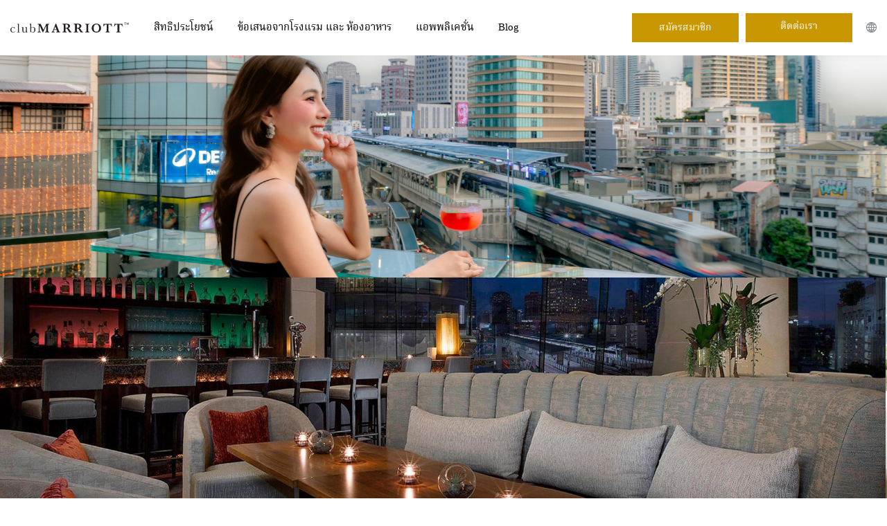

--- FILE ---
content_type: text/html; charset=UTF-8
request_url: https://www.myclubmarriott.com/hotel/restaurantdetail/th/zest-bar-terrace
body_size: 49090
content:

<!doctype html>
<!--[if lt IE 7]>      <html class="no-js lt-ie9 lt-ie8 lt-ie7" lang=""> <![endif]-->
<!--[if IE 7]>         <html class="no-js lt-ie9 lt-ie8" lang=""> <![endif]-->
<!--[if IE 8]>         <html class="no-js lt-ie9" lang=""> <![endif]-->
<!--[if gt IE 8]><!--> <html class="no-js" lang="en-US"> <!--<![endif]-->
    <head>
        <meta charset="utf-8">
<meta http-equiv="X-UA-Compatible" content="IE=edge,chrome=1">
<link rel="icon" type="image/png" href="https://www.myclubmarriott.com/assets/images/favicon.png" sizes="16x16"/>
<title>โรงแรม เดอะ เวสทิน แกรนด์ สุขุมวิท - เซสท์บาร์ แอนด์ เทอเรส | Club Marriott</title>
<meta name="description" content="หากคุณกำลังมองหาแหล่งพบปะสังสรรค์ใจกลางกรุงเทพฯ เดินทางสะดวกสบายพร้อมบริการหลากหลายด้วยรายการเครื่องดื่มและอาหารชั้นยอดมากมาย เซสท์บาร์ แอนด์ เทอเรส คืออีกหนึ่งตัวเลือกที่คุณมองหา ไม่ว่าจะเป็นการพบปะทางธุรกิจหรือสังสรรค์ในกลุ่มเพื่อนฝูง เติมพลังไปกับชุดน้ำชายามบ่ายที่แต่ละเมนูหมุนเวียนสับเปลี่ยนไปตามฤดูกาล หรือเลือกผ่อนคลายไปกับดนตรีสดพร้อมเครื่องดื่มซิกเนเจอร์ค็อกเทลสูตรเฉพาะจาก Crafted at WESTIN พร้อมอาหารว่าง
แสนอร่อยท่ามกลางบรรยากาศสุดชิล">
<meta name="viewport" content="width=device-width, initial-scale=1">
<meta name="facebook-domain-verification" content="j2g2q757me705alhkk0xp4joqttbw0" />
<meta name="keywords" content="Club Marriott, Luxury Hotels, Dining Deals, Restaurant Discounts" />
<meta name="author" content="Club Marriott" />
<meta name="robots" content="index, follow" />
<meta property="og:title" content="โรงแรม เดอะ เวสทิน แกรนด์ สุขุมวิท - เซสท์บาร์ แอนด์ เทอเรส | Club Marriott" />
<meta property="og:description" content="หากคุณกำลังมองหาแหล่งพบปะสังสรรค์ใจกลางกรุงเทพฯ เดินทางสะดวกสบายพร้อมบริการหลากหลายด้วยรายการเครื่องดื่มและอาหารชั้นยอดมากมาย เซสท์บาร์ แอนด์ เทอเรส คืออีกหนึ่งตัวเลือกที่คุณมองหา ไม่ว่าจะเป็นการพบปะทางธุรกิจหรือสังสรรค์ในกลุ่มเพื่อนฝูง เติมพลังไปกับชุดน้ำชายามบ่ายที่แต่ละเมนูหมุนเวียนสับเปลี่ยนไปตามฤดูกาล หรือเลือกผ่อนคลายไปกับดนตรีสดพร้อมเครื่องดื่มซิกเนเจอร์ค็อกเทลสูตรเฉพาะจาก Crafted at WESTIN พร้อมอาหารว่าง
แสนอร่อยท่ามกลางบรรยากาศสุดชิล" />
<meta property="og:image" content="https://www.myclubmarriott.com/assets/uploads/property/thumb_400/outlet_thumb_400_1610689700_786381.jpg" />
<meta property="og:site_name" content="Club Marriott" />
<meta name="google-site-verification" content="VhwLsoyiEb9KPhrLqQ2N84lalEshAIrmBXgeDQkQxDE" />
<!--Use the below code snippet to provide real time updates to the live chat plugin without the need of copying and paste each time to your website when changes are made via PBX-->
<call-us-selector phonesystem-url="https://1730.3cx.cloud" party="clubmarriott"></call-us-selector>
 
<!--Incase you don't want real time updates to the live chat plugin when options are changed, use the below code snippet. Please note that each time you change the settings you will need to copy and paste the snippet code to your website--> 
<!--<call-us 
phonesystem-url="https://1730.3cx.cloud" 
style="position:fixed;font-size:16px;line-height:17px;z-index: 99999;right: 20px; bottom: 20px;" 
id="wp-live-chat-by-3CX" 
minimized="false" 
animation-style="slideup" 
party="clubmarriott" 
minimized-style="bubbleright" 
allow-call="false" 
allow-video="false" 
allow-soundnotifications="true" 
enable-mute="true" 
enable-onmobile="true" 
offline-enabled="true" 
enable="true" 
ignore-queueownership="false" 
authentication="both" 
operator-name="Club Marriott" 
show-operator-actual-name="true" 
aknowledge-received="true" 
operator-icon="[data-uri]" 
gdpr-enabled="false" 
message-userinfo-format="both" 
message-dateformat="both" 
lang="browser" 
button-icon-type="doublebubble" 
invite-message="Hello! How may we help you?" 
authentication-message="Hello! Could we know your contact information?" 
unavailable-message="We are away. Leave us a message!" 
first-response-message="Hello! How may we help you?" 
ending-message="Your session is over" 
greeting-visibility="both" 
greeting-offline-visibility="both" 
greeting-message="Hello! How may we help you?" 
greeting-offline-message="We are away. Leave us a message!" 
chat-delay="2000" 
enable-direct-call="false" 
enable-ga="false" 
></call-us>--> 
<script defer src="https://downloads-global.3cx.com/downloads/livechatandtalk/v1/callus.js" id="tcx-callus-js" charset="utf-8" crossOrigin="anonymous"></script><script>
    var cookielanguagename = 'Thai';

</script>



<link rel="alternate" hreflang="x-default" href="https://www.myclubmarriott.com/hotel/restaurantdetail/" />
<link rel="alternate" hreflang="en" href="https://www.myclubmarriott.com/hotel/restaurantdetail/en" />
<link rel="alternate" hreflang="ch" href="https://www.myclubmarriott.com/hotel/restaurantdetail/ch" />
<link rel="alternate" hreflang="co" href="https://www.myclubmarriott.com/hotel/restaurantdetail/co" />
<link rel="alternate" hreflang="ja" href="https://www.myclubmarriott.com/hotel/restaurantdetail/jp" />
<link rel="alternate" hreflang="ko" href="https://www.myclubmarriott.com/hotel/restaurantdetail/ko" />
<link rel="alternate" hreflang="th" href="https://www.myclubmarriott.com/hotel/restaurantdetail/th" />
<link rel="alternate" hreflang="vi" href="https://www.myclubmarriott.com/hotel/restaurantdetail/vi" />

<link rel="stylesheet" href="https://www.myclubmarriott.com/assets/css/languages/Thai.min.css?v=1745574945" />
<link rel="stylesheet" href="https://www.myclubmarriott.com/assets/css/main.min.css?v=1745574945" />
<link href = "https://www.myclubmarriott.com/assets/css/jquery-ui.min.css" rel = "stylesheet">
<style>
.fb_dialog {
transition: none !important;  /* Prevent animations causing scroll */
opacity: 0 !important;         /* Hide the widget during load */
}
.fb_dialog_active {
    opacity: 1 !important;         /* Show the widget after load */
}
</style>
<script>
    var base_url = 'https://www.myclubmarriott.com/';

        var selectedCountryName = "United States";
        var selectedCountryCode = 'US';
</script>
<script type="text/javascript">
    if (/MSIE \d|Trident.*rv:/.test(navigator.userAgent))
        document.write('<script src=""><\/script>');
</script>

    <!-- Google Tag Manager -->
    <script>(function (w, d, s, l, i) {
            w[l] = w[l] || [];
            w[l].push({'gtm.start':
                        new Date().getTime(), event: 'gtm.js'});
            var f = d.getElementsByTagName(s)[0],
                    j = d.createElement(s), dl = l != 'dataLayer' ? '&l=' + l : '';
            j.async = true;
            j.src =
                    'https://www.googletagmanager.com/gtm.js?id=' + i + dl;
            f.parentNode.insertBefore(j, f);
        })(window, document, 'script', 'dataLayer', 'GTM-KVQR82V');</script>
    <!-- End Google Tag Manager -->


<div id="fb-root"></div>
<div id="fb-customer-chat" class="fb-customerchat"></div>
    <script>
        var chatbox = document.getElementById('fb-customer-chat');
        chatbox.setAttribute("page_id", "102049481645298");
        chatbox.setAttribute("attribution", "biz_inbox");
    </script>
    <!-- Your SDK code -->
    <script>
        window.fbAsyncInit = function () {
            FB.init({
                xfbml: true,
                version: 'v15.0'
            });
        };
        (function (d, s, id) {
            var js, fjs = d.getElementsByTagName(s)[0];
            if (d.getElementById(id))
                return;
            js = d.createElement(s);
            js.id = id;
            js.src = 'https://connect.facebook.net/en_US/sdk/xfbml.customerchat.js';
            fjs.parentNode.insertBefore(js, fjs);
        }(document, 'script', 'facebook-jssdk'));
    </script>

    <script src="https://www.google.com/recaptcha/api.js?onload=CaptchaCallback&render=explicit" async defer></script>
    <script>
        var CaptchaCallback = function () {
            if ($('#logincaptchadiv').length) {
                grecaptcha.render('logincaptchadiv', {'sitekey': '6LcAA8UrAAAAAJVRoS1-6OaJ8P_FKIxWtzjgVTNl'
                });
            }
            if ($('#signupcaptchadiv').length) {
                grecaptcha.render('signupcaptchadiv', {'sitekey': '6LcAA8UrAAAAAJVRoS1-6OaJ8P_FKIxWtzjgVTNl'
                });
            }
            if ($('#logincaptchadiv1').length) {
                grecaptcha.render('logincaptchadiv1', {'sitekey': '6LcAA8UrAAAAAJVRoS1-6OaJ8P_FKIxWtzjgVTNl'
                });
            }
            if ($('#logincaptchadiv2').length) {
                grecaptcha.render('logincaptchadiv2', {'sitekey': '6LcAA8UrAAAAAJVRoS1-6OaJ8P_FKIxWtzjgVTNl'
                });
            }
        };
    </script>
    
    <script type="text/javascript">    var platformType='custom_user_site';    var thriveWidgetCode= '4844312ff89c552893f89a294a2883bdb187672c4b1d1cf1837bac47b9de4751';    var ztUserData = {};</script>
    <!-- <script id="thrive_script" src="https://thrive.zohopublic.com/thrive/publicpages/thrivewidget"></script> -->

        <link rel="canonical" href="https://www.myclubmarriott.com/hotel/restaurantdetail/th/zest-bar-terrace"/>    </head>
    <body>
        <!--[if lt IE 8]>
           <div class="browserupgrade"><p>You are using an <strong>outdated</strong> browser. Please <a href="https://browsehappy.com/">upgrade your browser</a> to improve your experience.</p></div>
       <![endif]-->
        <noscript>
        <div class="browserupgrade">
            For full functionality of this site it is necessary to enable JavaScript. Here are the <a
                href="http://www.enable-javascript.com/" target="_blank"> instructions how to enable JavaScript in your
                web browser</a>.
        </div>
        </noscript>
        <header class="header section">
    <div class="cm-header">

        <div class="cm-header-wrapper">

            
                <a class="headerLogo" href="https://www.myclubmarriott.com/home/homepage/th">
                    <img class="cm-header-logo" src="https://www.myclubmarriott.com/assets/images/logo-cm.svg" alt="Club Marriott" loading="lazy" width="171" height="17">
                </a>
                <!-- Desktop Menus -->	
                <div class="hide-header-elements"> 
                    <div class="sitenav">
                        <ul class="cm-header-menu-list">
                            <li class="cm-header-menu-list-item cm-menu-link"><a href="https://www.myclubmarriott.com/hotel/benefits/th" title="สิทธิประโยชน์">สิทธิประโยชน์ </a></li>
                            <li class="cm-header-menu-list-item cm-menu-link"><a href="https://www.myclubmarriott.com/hotel/hotelskitchensbars/th" title="ข้อเสนอจากโรงแรม และ ห้องอาหาร">ข้อเสนอจากโรงแรม และ ห้องอาหาร</a></li>
                            <li class="cm-header-menu-list-item cm-menu-link"><a href="https://www.myclubmarriott.com/home/app/th" title="แอพพลิเคชั่น">แอพพลิเคชั่น</a></li>
                            <li class="cm-header-menu-list-item cm-menu-link"><a target="_blank" href="https://www.myclubmarriott.com/blog" title="Blog">Blog</a></li>
                        </ul>
                        <div class="cm-button-group cm-header-cta">
                            <button id="becomeamemberpopup" class="cm-button cm-button-sm primary cm-wide-mobile cm-member-drawer-link text-uppercase" title="สมัครสมาชิก">สมัครสมาชิก</button>
                            <a class="cm-button cm-button-sm primary cm-wide-mobile text-uppercase" href="https://www.myclubmarriott.com/home/contactus/th" target="_self" title="ติดต่อเรา">ติดต่อเรา</a>
                        </div>
                    </div>
                </div>



                <div id="languageico">
                    <button  class="cm-header-hamburger-link" aria-label="Menu"></button>
                    <button  class="languageselector" aria-label="language"></button>
                </div> 

                <!-- /Desktop Menus -->	

                    </div>

        <!-- Become Member -->
                <button class="cm-member-drawer-link cm-member-drawer-overlay" aria-label="สมัครสมาชิกคลับแมริออทวันนี้ เพื่อสัมผัสประสบการณ์ที่มากขึ้น - Modal"></button>
        <div class="cm-member-drawer modal-become">
            <span class="cm-member-drawer-link cm-member-close"><svg xmlns="http://www.w3.org/2000/svg" width="12" height="10" viewBox="0 0 12 10">
                    <g fill="none" fill-rule="evenodd" stroke="#000" stroke-linecap="square">
                        <path d="M1.08.197l9.762 9.761M9.958 1.08L1.081 9.959"/>
                    </g>
                </svg>
            </span>


            <div class="memeberform popupform">
                <div class="become-banner">
                    <figure>
                        <img  src="https://www.myclubmarriott.com/assets/uploads/page/page_1673460210_767899.jpg" alt="สมัครสมาชิกคลับแมริออทวันนี้ เพื่อสัมผัสประสบการณ์ที่มากขึ้น" loading="lazy" width="800" height="420" >
                    </figure>
                </div>
                <div class="becomeFormText">
                    <h3 class="black">สมัครสมาชิกคลับแมริออทวันนี้ เพื่อสัมผัสประสบการณ์ที่มากขึ้น</h3>


                    <form action="https://www.myclubmarriott.com/" method="post" class="" id="NonMemberForm" accept-charset="utf-8">
<input type="hidden" name="csrf_security_token" value="4fee4a806efd7181fbe76e9244870e97" />         

                    <div class="row">
                        <div class="col-sm-12 col-md-6 inputblock">
                            <select id="ptxtcountry" name="ptxtcountry" class="countryfield txtcountry select2">
                                <option value="">ประเทศ/ภูมิภาค*</option>
                            </select>
                        </div>
                        <div class="col-sm-12 col-md-6 inputblock">
                            <select id="ptxtcity" name="ptxtcity" class="txtcity select2">
                                <option value="">เมือง*</option>
                            </select>
                        </div>
                    </div>
                    <div class="row">
                        <div class="col-sm-12 col-md-6 inputblock">
                            <input type="text" name="ptxtfname" id="ptxtfname" placeholder="ชื่อ*" maxlength="35">
                        </div>
                        <div class="col-sm-12 col-md-6 inputblock">
                            <input type="text" name="ptxtlname" id="ptxtlname" placeholder="นามสกุล" maxlength="35">
                        </div>
                    </div>
                    <div class="row">
                        <div class="col-sm-12 inputblock">
                            <input type="email" name="ptextemailaddress" id="ptextemailaddress" placeholder="อีเมล์ ID*">
                        </div>
                    </div>
                    <div class="row">
                        <div class="col-sm-12 inputblock">
                            <input type="text" name="ptxtphone" id="ptxtphone" placeholder="เบอร์ติดต่อ *" oninput="onlyNum(this)" onkeypress="return isNumberKey(event)" maxlength="15">
                        </div>
                    </div>
                    <div class="row">
                        <div class="col-sm-12 inputblock termscheck marked">
                            <label  for="mandatory">ต้องกรอกข้อมูลในช่องที่มีเครื่องหมาย *</label>
                        </div>
                    </div>
                    <div class="row">
                        <div class="col-sm-12 inputblock termscheck">
                            <input type="checkbox" id="ptxtterms" name="ptxtterms" class="sb-checkbox__input">
                                <label for="ptxtterms" class="sb-checkbox__label">จากการนำเสนอเนื้อหาข้างต้นฉันให้สิทธิ์คลับแมริออทในการติดต่อกับฉัน เพื่อรับข้อมูลเพิ่มเติมและยอมรับข้อตกลง & เงื่อนไขและคำชี้แจงสิทธิ์ส่วนบุคคลบนเว็บไซต์</label>	
                        </div>
                    </div>

                    
                        <div class="row">

                            <div class="col-sm-12 inputblock">

                                <div class="login-captcha form-group">

                                    <div id="signupcaptchadiv" style="transform:scale(0.88);transform-origin:0;-webkit-transform:scale(0.88);transform:scale(0.88);-webkit-transform-origin:0 0;transform-origin:0 0;"></div>


                                </div>

                                <label class="errorCaptchMessageMember errorcaptcha"></label>

                            </div>
                        </div>
                    
                    <div class="row">
                        <div class="col-sm-12 inputblock">
                            <input class="becomemembercommon" type="submit" value="ติดต่อเรา">
                        </div>
                    </div>
                    </form>                </div>
            </div>
        </div>
        <!-- /Become Member -->	

        <!-- Language Popup -->	
        <div class="languagepopup" id="languagepopup" style="display:none;">
            <ul class="tabs text-center">
                <li><span id="tab1">ภาษาและสถานที่</span></li>
                <!--<li><a id="tab2">Location</a></li>-->
            </ul>	
            <div class="tab-container lngpopup" id="tab1C">
                <form action="" id="langselectorform">
                    <div class="locationdv">
                        <input type="checkbox" id="userlocation" name="userlocation" value=""> <label for="userlocation">ใช้ตำแหน่งของฉัน</label>
                    </div>
                    <label for="stxtcountry">ประเทศ/ภูมิภาค</label>
                    <select name="stxtcountry" id="stxtcountry" class="select2 languageselect2">
                        <option value="All" data-id="-1" selected>All</option>
                    </select>
                    <label for="stxtlanguage">ภาษา</label>
                    <select name="stxtlanguage" id="txtlanguage" class="select2 languageselect2">
                        <option value="English" data-id="9" selected>English</option>
                    </select>
                    <input type="hidden" value="zest-bar-terrace" name="itemName" id="itemName">

                        <input type="hidden" value="" name="utm_source" id="utm_source">
                            <input type="hidden" value="" name="utm_medium" id="utm_medium">
                                <input type="hidden" value="" name="utm_campaign" id="utm_campaign">
                                    <input type="hidden" value="" name="utm_term" id="utm_term">


                                        <input type="hidden" value="hotel/restaurantdetail" name="fetchMethod" id="fetchMethod">
                                            <input type="submit" value="ตกลง">	
                                                <input type="hidden" value="th" name="langName" id="langName">
                                                    </form>
                                                    </div>	
                                                    <div class="tab-container lngpopup" id="tab2C">
                                                        location
                                                    </div>	

                                                    </div>
                                                    <!-- /Language Popup -->

                                                    
                                                    </div>
                                                    </header>
                                                    <script>
                                                        var citypurchaseyourmembership = 'คุณต้องการสมัครเป็นสมาชิกในจังหวัดใด';
                                                    </script>        <div class="clearfix"></div>
                <!-- Top Slider -->
        <section class="topinnerslider hoteldetailslider text-center">
                                <div class='topslideblock'><img src='https://www.myclubmarriott.com/assets/uploads/property/outlet_1747217251_546288.jpg' alt='Restaurant Detail' loading='lazy' width='1905' height='477' /></div>

                                        <div class='topslideblock'><img src='https://www.myclubmarriott.com/assets/uploads/property/outlet_1104536070_1601894532.jpg' alt='Restaurant Detail' loading='lazy' width='1905' height='477' /></div>

                                        <div class='topslideblock'><img src='https://www.myclubmarriott.com/assets/uploads/property/outlet_1806244706_1601894532.jpg' alt='Restaurant Detail' loading='lazy' width='1905' height='477' /></div>

                                        <div class='topslideblock'><img src='https://www.myclubmarriott.com/assets/uploads/property/outlet_1747217251_369587.jpg' alt='Restaurant Detail' loading='lazy' width='1905' height='477' /></div>

                            </section>
        <!-- /Top Slider -->	

        <div class="clearfix"></div>

        <section class="sectionpadding hotel-top-info">
            <div class="container">
                <div class="row">
                    <div class="col-xs-12 text-center" id="restauranttopinfo">
                            <h1 class="gray" id="hotelName">Zest Bar and Terrace</h1>
                    </div>
                </div>

                <div class="row hotel-btns restaurantbtns">
                    <div id="resinfobtns">
                    </div>
                </div>

                <div class="row">
                    <div class="col-xs-12 hotel-description">
                        <p>Revive your spirit and quench your thirst at Zest Bar & Terrace, where breathtaking views of downtown Bangkok and Sukhumvit Road appear through floor-to-ceiling windows or out on the intimate terrace. Additionally, smoking is allowed on the terrace.

Indoors, lounge sofas and tables combine to create a relaxed atmosphere, which is complemented by the accommodating Sukhumvit-inspired menu. Along with an extensive selection of creative coffees, restorative teas, and herbal infusions, the bar is pleased to offer Crafted at Westin Cocktails. Consisting of natural ingredients and local flavors, alongside artisanal handcrafted techniques, Crafted at Westin is an innovative food and beverage program offered by Westin Hotels & Resorts.</p>
                    </div>
                </div>

                <div class="row res-locationblocks"> 
                </div>
                <div class="clearfix"></div>
            </div>
        </section>

        <section class="hoteloffers">
            <div class="container">
                <div id="offersheading"></div>
                <div class="row">
                    <div class="offers-slider" id="offers-slider">
                    </div>	
                </div>
            </div>
        </section>

        <div class="clearfix"></div>

        <!-- Featured Hotels -->'

        <div id="resandbars"></div>



        <!-- /Featured Hotels -->




        <div class="clearfix"></div>
            <footer class="sitefooter"><div class="container"><div class="row"><div class="col-xs-12">
                    <div class="menuBlock"><div><a href="https://www.myclubmarriott.com/hotel/hotelsresorts/th" title="โรงแรมและรีสอร์ท">โรงแรมและรีสอร์ท</a></div>
                        <div><a href="https://www.myclubmarriott.com/hotel/restaurantsbars/th" title="ห้องอาหารและบาร์">ห้องอาหารและบาร์</a></div>	
                        <div><a href="https://www.myclubmarriott.com/hotel/memberoffers/th" title="ข้อเสนอสำหรับสมาชิก">ข้อเสนอสำหรับสมาชิก</a></div>
                        <div><a target="_blank" href="https://www.myclubmarriott.com/blog" title="Blog">Blog</a></div>
                    </div>
                    <div class="menuBlock sec_blck">
                        <div><a href="https://www.myclubmarriott.com/home/contactus/th" title="ติดต่อเรา">ติดต่อเรา</a></div>
                        <div><a href="https://www.myclubmarriott.com/home/faqs/th" title="คำถามที่พบบ่อย">คำถามที่พบบ่อย</a></div>
                        <div><a href="https://www.myclubmarriott.com/home/app/th" title="แอพพลิเคชั่น">แอพพลิเคชั่น</a></div>	
                        <div><a href="https://www.myclubmarriott.com/home/termsofuse/th" title="เงื่อนไขในการใช้">เงื่อนไขในการใช้</a></div>
                    </div>
                    <div class="menuBlock">
                        <div><a href="https://www.myclubmarriott.com/home/privacypolicy/th" title="นโยบายความเป็นส่วนตัว">นโยบายความเป็นส่วนตัว</a></div>
                        <div><a href="https://www.marriott.com/default.mi" target="_blank" title="โรงแรมในเครือแมริออท">โรงแรมในเครือแมริออท</a></div>
                        <div><a href="https://mobile-app.marriott.com/en-us" target="_blank" title="แมริออท บอนวอย">แมริออท บอนวอย</a></div>
                        <div><a href="https://www.myclubmarriott.com/home/sitemap/th" title="แผนผังเว็บไซต์">แผนผังเว็บไซต์</a></div>
                    </div>
                    <div class="appinfoblock">
                        <div class="socialmedia-icons">
                            <div>
                                <a href="https://itunes.apple.com/us/app/club-marriott-asia-pacific/id1415805399?mt=8" target="_blank" aria-label="App Store"><img src="https://www.myclubmarriott.com/assets/images/App-store-icon.svg" alt="Apple Store" width="163" height="48" loading="lazy" /></a>
                                <a href="https://play.google.com/store/apps/details?id=com.ocepcluster.ocep&hl=en_SG" target="_blank" aria-label="Google Play"><img src="https://www.myclubmarriott.com/assets/images/Play-store-icon.svg" alt="Google Play" width="163" height="48" loading="lazy" /></a>
                            </div>
                            <div>
                                <a href="https://www.facebook.com/clubmarriott.official" target="_blank" class="fbicon" aria-label="Facebook">
                                    <img src="https://www.myclubmarriott.com/assets/images/cm-fb.png" alt="Follow us on Facebook" width="163"  height="48" loading="lazy" /></a>
                                <a href="https://www.instagram.com/club_marriott_official/" target="_blank" class="instaicon" aria-label="Instagram"><img src="https://www.myclubmarriott.com/assets/images/cm-insta.png" alt="Instagram" width="163" height="48" title="" loading="lazy" /></a>
                            </div>
                            <div>
                                <a href="https://mp.weixin.qq.com/s/POMNqYMmfPCjUohcFZXIZA" target="_blank" class="wechatsocialicon" aria-label="WeChat">
                                    <img class="WClinkqr" src="https://www.myclubmarriott.com/assets/images/wechat.png" alt="WeChat" width="163" height="48" loading="lazy" /></a>
                                <a href="https://weibo.com/p/1006067642045052/home?from=page_100606&mod=TAB" target="_blank" class="weiboicon" aria-label="weibo"><img src="https://www.myclubmarriott.com/assets/images/cm-weibo.png" alt="weibo.com" width="163" height="48" title="" loading="lazy" /></a>
                            </div>
                            <div>
                                <a href="https://page.line.me/953gmchh?openQrModal=true" target="_blank" class="thailine" aria-label="Line">
                                    <img class="WClinkqr" src="https://www.myclubmarriott.com/assets/images/thailand.png" alt="Line Thailand" width="163" height="48" loading="lazy" /></a>

                                    <a href="https://page.line.me/209fwons?oat_content=url&openQrModal=true" target="_blank" class="japanline" aria-label="JapanLine">
                                    <img class="WClinkqr" src="https://www.myclubmarriott.com/assets/images/japan.png" alt="Line Japan" width="163" height="48" loading="lazy" /></a>
                            </div>


                        </div>	


                        <div class="clearfix"></div></div></div><div class="col-xs-12">
                    <p class="sitedescription">โปรแกรมคลับแมริออทดำเนินการโดย บริษัท จีเอ็มเอส เอเซีย แปซิฟิก และ <a href='https://www.gms-group.com/' target='_blank'>www.gms-group.com</a> ภายใต้ใบอนุญาตจาก Luxury Hotels International of HongKong Limited ซึ่งเป็น บริษัทย่อยของ Marriott International, Inc</p>	
                </div></div></div>
    </footer>  
<div class="clearfix"></div>
<div id="loader" class="spinner">
    <div class="lds-ellipsis"><img src="https://www.myclubmarriott.com/assets/images/loading2.png" alt="Loading..." loading="lazy"  width="50" height="50" /></div>
</div>
<!-- Thank You message for become a member form -->
<div class="thankyoumsg" id="bmthankyoumsg" style="display:none;">
    <figure class="siteLogo text-center"><img src="https://www.myclubmarriott.com/assets/images/logo.png" alt="Club Marriott" width="177" height="18" defer ></figure>
    <div class="thankyou-content text-center">
        <h4>ขอบคุณสำหรับความสนใจ</h4>
        <p>ทีมงานของเราจะรีบติดต่อกลับท่านอย่างเร็วที่สุด</p>
    </div>	
</div>	
<!-- /Thank You message for become a member form -->



<link href="https://www.myclubmarriott.com/assets/css/animations.css" rel="stylesheet" property="stylesheet">
<link href="https://www.myclubmarriott.com/assets/css/select2.css" rel="stylesheet" property="stylesheet">
<link href="https://www.myclubmarriott.com/assets/css/jquery.fancybox.css" rel="stylesheet" property="stylesheet">
<link href="https://www.myclubmarriott.com/assets/css/slick.css" rel="stylesheet" property="stylesheet">
<link href="https://www.myclubmarriott.com/assets/css/intlTelInput.css" rel="stylesheet" property="stylesheet">
<script src="https://www.myclubmarriott.com/assets/js/vendor/jquery-1.11.2.min.js"></script>

<script src="https://www.myclubmarriott.com/assets/js/plugins.js"></script>
<script src="https://www.myclubmarriott.com/assets/js/intlTelInput.min.js?v=1745200144"></script>
<script src="https://www.myclubmarriott.com/assets/js/jquery.fancybox.min.js"></script>
<script src="https://www.myclubmarriott.com/assets/js/main.min.js?v=1745574945"></script>
<script src = "https://www.myclubmarriott.com/assets/js/jquery-ui.min.js"></script>

    <!-- Google Tag Manager (noscript) -->
    <noscript><iframe title="Tag Manager" src="https://www.googletagmanager.com/ns.html?id=GTM-KVQR82V"
                      height="0" width="0" style="display:none;visibility:hidden"></iframe></noscript>
    <!-- End Google Tag Manager (noscript) -->
    
    
        <!-- Meta Pixel Code -->
    <script>
        !function (f, b, e, v, n, t, s)
        {
            if (f.fbq)
                return;
            n = f.fbq = function () {
                n.callMethod ?
                        n.callMethod.apply(n, arguments) : n.queue.push(arguments)
            };
            if (!f._fbq)
                f._fbq = n;
            n.push = n;
            n.loaded = !0;
            n.version = '2.0';
            n.queue = [];
            t = b.createElement(e);
            t.async = !0;
            t.src = v;
            s = b.getElementsByTagName(e)[0];
            s.parentNode.insertBefore(t, s)
        }(window, document, 'script',
                'https://connect.facebook.net/en_US/fbevents.js');
        fbq('init', '164661865717145');
        fbq('track', 'PageView');
    </script>
    <noscript><img alt="Facebook" height="1" width="1" style="display:none"
                   src="https://www.facebook.com/tr?id=164661865717145&ev=PageView&noscript=1"
                   /></noscript>
    <!-- End Meta Pixel Code -->

<script type="text/javascript">
    $(document).ajaxStop(function () {
        $('#loader').fadeOut();
    });
    function addmobmenuclass() {
        var devicewidth = $(window).width();
        if (devicewidth < 1170) {
            $('.hide-header-elements').addClass('cm-header-hamburger');
        } else {
            $('.hide-header-elements').removeClass('cm-header-hamburger');
        }
    }
    $(window).on('resize', function () {
        addmobmenuclass();
    });
    $(window).on('load', function () {
        addmobmenuclass();
    });



    $(function () {
        var languageId = sessionStorage.getItem('languageId');
        var regionId = sessionStorage.getItem('regionId');
        $("form#NonMemberForm").validate({
            rules: {
                ptxtfname: {required: true},
                ptxtcountry: {required: true},
                ptextemailaddress: {required: true, email: true},
                ptxtphone: {required: true, minlength: 7, maxlength: 15},
                ptxtcity: {required: true},
                ptxtterms: {required: true},
            },
            messages: {
                ptxtcountry: {
                    required: "จำเป็นต้องเลือกประเทศ",
                },
                ptxtfname: {
                    required: "จำเป็นต้องระบุชื่อ",
                },
                ptextemailaddress: {
                    required: "ที่อยู่อีเมลว่างเปล่า",
                    email: "ที่อยู่อีเมลไม่ถูกต้อง",
                },

                ptxtphone: {
                    required: "เบอร์โทรศัพท์มือถือว่างเปล่า",
                    minlength: "เบอร์โทรศัพท์มือถือไม่ถูกต้อง",
                    maxlength: "เบอร์โทรศัพท์มือถือไม่ถูกต้อง",
                },

                ptxtcity: {
                    required: "จำเป็นต้องเลือกเมือง",
                },
                ptxtterms: {
                    required: "กรุณายอมรับข้อกำหนดและเงื่อนไขเพื่อดำเนินการต่อ",
                },

            },
            errorPlacement: function (error, element) {
                $(element).parents('.inputblock').append(error);
            },
            submitHandler: function (form) {

                    
                    

                    if ($('#signupcaptchadiv').length && ($('#logincaptchadiv').length)) {
                        var captchamember = grecaptcha.getResponse(1);

                    } else {
                        var captchamember = grecaptcha.getResponse(0);
                    }
                    $.ajax({
                    type: "POST",
                    data: {
                        'csrf_security_token': readCookie("csrf_cookie_name"),
                        'ptxtsalutation': $('select#txtmsalutation').val(),
                        'ptxtfname': $('input[name=ptxtfname]').val(),
                        'ptxtlname': $('input[name=ptxtlname]').val(),
                        //'ptxtphone': $('input#ptxtphone').val(),
                        'ptxtphone': $('input#ptxtphone').intlTelInput("getNumber"),
                        'ptxtcountry': $('select#ptxtcountry').val(),
                        'ptxtcity': $('select#ptxtcity').val(),
                        'ptxtterms': $('input#ptxtterms').val(),
                        'ptextemailaddress': $('input[name=ptextemailaddress]').val(),
                        languageId: languageId,
                        regionId: regionId,
                        countryid: $('select#ptxtcountry').find(':selected').attr("data-id"),
                        cityid: $('select#ptxtcity').find(':selected').attr("data-id"),
                        captcha: captchamember,
                        website: '1',
                    },
                    dataType: "json",
                    url: base_url + "site/api/Membership/nonmembersLead",
                    beforeSend: function () {
                        $('.cm-member-drawer').append("<div class='disabledform'></div>");
                    },
                    success: function (response) {

                            $('.errorCaptchMessageMember').html('');


                        var token = readCookie("csrf_cookie_name");
                        $("input[name='csrf_security_token']").val(token);
                        if (response.success) {
                            $('.cm-member-close').trigger('click');
                            $('div.disabledform').remove();
                            $.fancybox.open({
                                src: '#bmthankyoumsg',
                                type: 'inline',
                                opts: {
                                    afterShow: function (instance, current) {
                                        // console.info('done!');
                                    }
                                }
                            });

                            document.getElementById('NonMemberForm').reset();
                            $('#txtmsalutation, #ptxtcountry, #ptxtcity').trigger('change');
                            $('form#NonMemberForm').find('label.error').remove();


                                $('.errorCaptchMessageMember').hide();
                                $('.errorCaptchMessageMember').html('');
                                if ($('#signupcaptchadiv').length && ($('#logincaptchadiv').length)) {
                                    grecaptcha.reset(1);

                                } else {
                                    grecaptcha.reset(0);
                                }


                        } else {

                            $('div.disabledform').remove();


                                if ($('#signupcaptchadiv').length && ($('#logincaptchadiv').length)) {

                                    grecaptcha.reset(1);

                                } else {
                                    grecaptcha.reset(0);
                                }

                                $('.errorCaptchMessageMember').show();
                                $('.errorCaptchMessageMember').html(response.message);


                        }
                    }

                });
            }
        });
    });



</script>        <script>

            jQuery(document).ready(function () {
                getRestaurantdetail();
                equalhgtcol();
                equalhgthotelcol();
            });



            jQuery(window).load(function () {
                equalhgtcol();
                equalhgthotelcol();
                equalhgtoffercaptiontitle();
                equalhgtoffercaption();
            });

            jQuery(window).resize(function () {
                jQuery(".tab-content .cb-block").height('auto');
                jQuery(".hkb-hotels .fhotelinfo").height('auto');
                jQuery(".offers-slider .offerBlock .offerblock-caption .offer-hotelinfo").height('auto');
                jQuery(".offers-slider .offerBlock figcaption").height('auto');
                equalhgtcol();
                equalhgthotelcol();
                equalhgtoffercaptiontitle();
                equalhgtoffercaption();
            });



            function equalhgtcol() {
                var maxHeight = 0;
                jQuery(".tab-content .cb-block").each(function () {
                    if (jQuery(this).height() > maxHeight) {
                        maxHeight = jQuery(this).height();
                    }

                });
                jQuery(".tab-content .cb-block").height(maxHeight);
            }

            function equalhgthotelcol() {
                var maxHeight = 0;
                jQuery(".hkb-hotels .fhotelinfo").each(function () {
                    if (jQuery(this).height() > maxHeight) {
                        maxHeight = jQuery(this).height();
                    }
                });

                jQuery(".hkb-hotels .fhotelinfo").height(maxHeight);
            }

            function equalhgtoffercaption() {
                var maxHeight = 0;
                $('.offers-slider .offerBlock figcaption').each(function () {
                    if (jQuery(this).height() > maxHeight) {
                        maxHeight = jQuery(this).height();
                    }
                });
                jQuery(".offers-slider .offerBlock figcaption").height(maxHeight);
            }

            function equalhgtoffercaptiontitle() {
                var maxHeight = 0;
                $('.offers-slider .offerBlock .offerblock-caption .offer-hotelinfo').each(function () {
                    if (jQuery(this).height() > maxHeight) {
                        maxHeight = jQuery(this).height();
                    }
                });
                jQuery(".offers-slider .offerBlock .offerblock-caption .offer-hotelinfo").height(maxHeight);
            }

            // Get Restaurants Detail
            function getRestaurantdetail() {
                var url_string = window.location.href
                var url = new URL(url_string);
                //var restaurantId = url.searchParams.get("id");
                var restaurantId = 'ZmVmODY4OTBiNjFkOWUxMTU3MjE5NGJmZWYzMjRkNDc2YTI4OTRlNTQ1NDFhMWQzMWY2YjIwMTYyYjI3OWJkODFkYjg3ZjJlYzNkYzMxYTcxZTQ0ODM'

                var languageId = '18';
                if (languageId != '') {
                    languageId = languageId;
                } else {
                    var languageId = sessionStorage.getItem('languageId');
                }
                var regionId = sessionStorage.getItem('regionId');
                jQuery.ajax({
                    type: "POST",
                    data: {
                        'csrf_security_token': readCookie("csrf_cookie_name"),
                        outletId: restaurantId,
                        languageId: languageId,
                        regionId: regionId,
                    },
                    dataType: "json",
                    url: "https://www.myclubmarriott.com/site/api/Property/restaurantList",
                    beforeSend: function () {
                    },
                    success: function (output) {
                        //console.log(output);
                        var token = readCookie("csrf_cookie_name");
                        $("input[name='csrf_security_token']").val(token);
                        if (output.success) {
                            var hotelDetail = output.data.length;
                            for (var i = 0; i < hotelDetail; i++) {
                                var hotelImage = "https://www.myclubmarriott.com/assets/uploads/property/" + output.data[i].image;
                                var property_name = output.data[i].property_name;
                                var property_name_dashes = property_name.replace(/([-~!@#$%^&*()_+=`{}\[\]\|\\:;'<>,.\/? ])+/g, '-');
                                var property_name_dash = property_name_dashes.replace('\’', '-');
                                var outlet_name = output.data[i].outlet_name;
                                //  var outlet_name_dash = outlet_name.split(' ').join('-');

                                var outlet_name_dashes = outlet_name.replace(/([-~!@#$%^&*()_+=`{}\[\]\|\\:;'<>,.\/? ])+/g, '-');

                                var outlet_name_dash = outlet_name_dashes.replace('\’', '-');
                                var property_address = output.data[i].outlet_address;
                                //var property_booknow_link = output.data[i].outlet_booknow_link;
                                var property_desc = output.data[i].outlet_desc;
                                var outlet_location = output.data[i].outlet_location;
                                var outlet_hours = output.data[i].outlet_operating_hours;
                                var outlet_cuisine = output.data[i].outlet_counsin;
                                var outlet_overview = output.data[i].outlet_overview;
                                var outlet_property_url = "https://www.myclubmarriott.com/hotel/hoteldetail/" + output.data[i].property_short_url + "";

                                if (jQuery.isEmptyObject(output.data[i].outlet_booknow_link)) {
                                    //var property_booknow_link ="<a class='cm-button cm-button-sm primary text-uppercase' href='javascript:void(0)' title='N/A'>Make a reservation</a>"

                                } else {
                                    // var property_booknow_link = "<a class='cm-button cm-button-sm primary' href='" + output.data[i].outlet_booknow_link + "' target='_blank'></a>"
                                    if (output.data[i].bookingContactType == 0) {
                                        var property_booknow_link = "<a class='cm-button cm-button-sm primary resdetail-reservation" + property_name_dash + '-' + outlet_name_dash + "' href='" + output.data[i].outlet_booknow_link + "' target='_blank'>ทำการจอง</a>"
                                    } else if (output.data[i].bookingContactType == 1) {
                                        var property_booknow_link = "<a class='cm-button cm-button-sm primary resdetail-reservation" + property_name_dash + '-' + outlet_name_dash + "' href='mailto:" + output.data[i].outlet_booknow_link + "'>ทำการจอง</a>"
                                    } else {
                                        var property_booknow_link = "<a class='cm-button cm-button-sm primary resdetail-reservation" + property_name_dash + '-' + outlet_name_dash + "' href='tel:" + output.data[i].outlet_booknow_link + "'>ทำการจอง</a>"
                                    }
                                }

                                if (jQuery.isEmptyObject(output.data[i].outlet_website_link)) {
                                    var outlet_website_link = ""
                                } else {
                                    var outlet_website_linkurl = output.data[i].outlet_website_link.replace(/ /g, '').length; //Returns 4
                                    if (outlet_website_linkurl <= 5) {
                                        var outlet_website_linkurl = ""
                                    } else {
                                        var outlet_website_link = "<a aria-label='Click on link for more hotels details ' class='moreshare' href='" + output.data[i].outlet_website_link + "' target='_blank'></a>"
                                    }
                                }

                                if (jQuery.isEmptyObject(output.data[i].outlet_phone1)) {
                                    var outlet_phone1 = ""
                                } else {
                                    var outlet_phone1 = "<a href='tel:" + output.data[i].outlet_phone1 + "' class='hotel-mobile hotel-contact'>" + output.data[i].outlet_phone1 + "</a>"
                                    var telicon = "<a aria-label='Call us today for booking' class='telshare' href='tel:" + output.data[i].outlet_phone1 + "'></a>"
                                }


                                //console.log(output.data[i].outlet_fax);		
                                if (jQuery.isEmptyObject(output.data[i].outlet_fax)) {
                                    var outlet_fax = ""
                                } else {
                                    var outlet_fax = "<a href='javascript:void(0)' class='hotel-fax hotel-contact'>" + output.data[i].outlet_fax + "</a>"
                                }

                                //var resName =  outlet_name;
                                var resTopinfo = "<h6 class='hotel-location black'>" + property_address + "</h6><div class='clearfix'></div>" + outlet_phone1 + "" + outlet_fax + ""


                                var resinfobtns = "<div class='col-xs-12 col-sm-12 col-md-7'><div class='shareicons'>" + telicon + "<a aria-label='View our location on map for more information' class='locationshare' href='https://maps.google.com/?q=" + outlet_name + ', ' + property_address + "' target='_blank'></a>" + outlet_website_link + "</div><h4 class='gray'><a href='" + outlet_property_url + "'>" + property_name + "</a></h4></div><div class='col-xs-12 col-sm-12 col-md-5 text-right'><a id='Becomemember' class='cm-button cm-button-sm primary resdetail-" + property_name_dash + '-' + outlet_name_dash + "' href='javascript:void(0)' target='_self'>สมัครสมาชิก</a>" + property_booknow_link + "</div>"

                                var reslocationblocks = "<div class='col-xs-12 col-sm-4 text-center restaurantlocblock'><img src='https://www.myclubmarriott.com/assets/images/restaurant-location.png' alt='icon' loading='lazy' width='31' height='44'><div class='clarfix'></div><h5>สถานที่</h5><p>" + outlet_location + "</p>	</div><div class='col-xs-12 col-sm-4 text-center restaurantlocblock'><img src='https://www.myclubmarriott.com/assets/images/opening-hours.png' alt='icon' loading='lazy'  width='36' height='44'><div class='clarfix'></div><h5>เวลาทำการ</h5><p>" + outlet_hours + "</p></div><div class='col-xs-12 col-sm-4 text-center restaurantlocblock'><img src='https://www.myclubmarriott.com/assets/images/cuisine.png' alt='icon' loading='lazy'  width='47' height='44'><div class='clarfix'></div><h5>อาหาร</h5><p>" + outlet_cuisine + "</p></div>"

                                $('.res-locationblocks').append(reslocationblocks);

                                var hoteldescription = "<p>" + outlet_overview + "</p>"
                                $('#hotelName').text(outlet_name);
                                $('#restauranttopinfo').append(resTopinfo);
                                $('#resinfobtns').append(resinfobtns);
                                $('.hotel-description').html(hoteldescription);
                            }


                            // var topslides = output.data[0].image.length;
                            // for (var i = 0; i < topslides; i++) {
                            //     var topslide = "https://www.myclubmarriott.com/assets/uploads/property/" + output.data[0].image[i];
                            //     var topslider = "<div class='topslideblock'><img src='" + topslide + "' alt='"+outlet_name+"' loading='lazy' width='1905' height='477' /></div>"
                            //     $('.topinnerslider').append(topslider);
                            // }
                            jQuery('.topinnerslider').slick({
                                dots: true,
                                speed: 960,
                                arrows: false,
                                autoplay: true,
                                autoplaySpeed: 3000,
                                infinite: true,
                                pauseOnHover: false,
                            });


                            // Offers Section
                            var Offers = output.data[0].outlet_offer.length;
                            if (Offers) {

                                if (languageId == 15) {
                                    var offersheading = "<div class='row'><div class='col-xs-12 text-center'><h2 class='lightgray h1'>" + outlet_name + "ข้อเสนอจาก</h2></div></div><div class='spacebarsmall'></div>"
                                } else if (languageId == 16) {
                                    var offersheading = "<div class='row'><div class='col-xs-12 text-center'><h2 class='lightgray h1'>" + outlet_name + " ข้อเสนอจาก</h2></div></div><div class='spacebarsmall'></div>"
                                } else {
                                    var offersheading = "<div class='row'><div class='col-xs-12 text-center'><h2 class='lightgray h1'>ข้อเสนอจาก " + outlet_name + "</h2></div></div><div class='spacebarsmall'></div>"
                                }


                                $('#offersheading').append(offersheading);
                            }
                            for (var i = 0; i < Offers; i++) {
                                var outlet_offer = output.data[0].outlet_offer;
                                var offername = outlet_offer[i].offer_title;
                                var offername2 = outlet_offer[i].offer_title2;
                                var outlettitle = outlet_offer[i].outlet_name;
                                var property_name = outlet_offer[i].property_name;
                                var offer_address = outlet_offer[i].property_address;
                                var offer_image = "https://www.myclubmarriott.com/assets/uploads/property/thumb_538/" + outlet_offer[i].offer_image_thumb;
                                var offerdetail = "https://www.myclubmarriott.com/hotel/offerdetail/" + outlet_offer[i].offer_short_url + "";

                                var offer_type = outlet_offer[i].offer_type;
                                // console.log(offer_type);
                                if (offer_type == 1) {
                                    var offertypeclass = "<img src='https://www.myclubmarriott.com/assets/images/hotel.png' alt='Hotel' loading='lazy' class='offerblockicon" + offer_type + "'>";
                                } else if (offer_type == 2) {
                                    var offertypeclass = "<img src='https://www.myclubmarriott.com/assets/images/fork.png' alt='Restaurant' loading='lazy' class='offerblockicon" + offer_type + "'>";
                                } else if (offer_type == 4) {
                                    var offertypeclass = "<img src='https://www.myclubmarriott.com/assets/images/spa.png' alt='Spa' loading='lazy' class='offerblockicon" + offer_type + "'>";
                                } else {
                                    var offertypeclass = "<img src='https://www.myclubmarriott.com/assets/images/cocktail-icon.png' alt='Cocktail' loading='lazy' class='offerblockicon" + offer_type + "'>";
                                }

                                if (jQuery.isEmptyObject(outlet_offer[i].offer_participating)) {
                                    var offer_title3 = outlet_offer[i].outlet_name + '<br>' + outlet_offer[i].property_name
                                } else {
                                    var offer_title3 = outlet_offer[i].offer_participating
                                }

                                var offerslloop = "<div class='col-xs-12 col-sm-6'>	<div class='offerBlock'><a href=" + offerdetail + "><figure><div class='offerthumb'><img src='" + offer_image + "' alt='" + offername + " " + offername2 + "' loading='lazy' width='568' height='330'></div><figcaption><h2 class='text-uppercase h1'><span class='orange'>" + offername + "</span>" + offername2 + "</h2></figcaption></figure></a><div class='offerblock-caption'><div class='offer-hotelinfo'>" + offertypeclass + "<h6>" + offer_title3 + "</h6></div><a href='" + offerdetail + "' class='view-offer'>เพิ่มเติม</a></div></div></div>"

                                $('#offers-slider').append(offerslloop);
                            }

                            jQuery('#offers-slider').slick({
                                dots: true,
                                speed: 960,
                                arrows: false,
                                autoplay: false,
                                autoplaySpeed: 3000,
                                infinite: true,
                                pauseOnHover: false,
                                slidesToShow: 2,
                                slidesToScroll: 2,
                                responsive: [{
                                        breakpoint: 767,
                                        settings: {
                                            slidesToShow: 1,
                                            slidesToScroll: 1,
                                        }
                                    }
                                ]
                            });


                            // Other property outlets at bottom	
                            var otheroutletslist = output.data[0].property_outlet.length;
                            if (otheroutletslist > 0) {
                                var otheroutlets = "<section class='featured-hotels sectionpadding hkb-hotels'><div class='container'><div class='row'><div class='col-xs-12 text-center'><h2 class='lightgray h1'>ร้านอาหารและบาร์แนะนำ ที่ " + output.data[0].property_outlet[0].property_name + "</h2></div></div><div class='spacebarsmall'></div><div class='otheroutletsslider row featuredhotels-list ItemListing' id='featuredhotels-list'></div></div></section>"
                                $('#resandbars').append(otheroutlets);
                            }

                            for (var i = 0; i < otheroutletslist; i++) {
                                var outletblock = output.data[0].property_outlet[i];
                                var image = "https://www.myclubmarriott.com/assets/uploads/property/thumb_400/" + outletblock.outlet_image_thumb
                                var outlet_name = outletblock.outlet_name;
                                var property_name = outletblock.property_name;
                                var city_name = outletblock.city_name;
                                var restaurantURL = "https://www.myclubmarriott.com/hotel/restaurantdetail/" + outletblock.outlet_short_url + "";
                                var outletBlock = "<div class='ItemBlock col-xs-12 col-sm-3'><figure><a href='" + restaurantURL + "'><img src='" + image + "' alt='" + outlet_name + "' loading='lazy' width='280' height='234'></a></figure><div class='fhotelinfo hspritebg'><h5 class='restauranticon'><a href='" + restaurantURL + "'>" + outlet_name + "</a></h5><h5 class='hotelIcon'>" + property_name + "</h5><h6 class='hotelLocationIcon'>" + city_name + "</h6></div></div>"
                                $('.otheroutletsslider').append(outletBlock);
                            }


                            jQuery('.otheroutletsslider').slick({
                                dots: true,
                                speed: 960,
                                arrows: false,
                                autoplay: false,
                                autoplaySpeed: 3000,
                                infinite: true,
                                pauseOnHover: false,
                                slidesToShow: 4,
                                slidesToScroll: 4,
                                responsive: [{
                                        breakpoint: 1099,
                                        settings: {
                                            slidesToShow: 3,
                                            slidesToScroll: 3,
                                        }
                                    }, {
                                        breakpoint: 767,
                                        settings: {
                                            slidesToShow: 1,
                                            slidesToScroll: 1,
                                        }
                                    }
                                ]
                            });
                            equalhgthotelcol();
                        } else {

                            /* var wrapper = $('.hotel-top-info .container').empty();
                             $('section.topinnerslider').hide();
                             var errormessage = "<p class='text-center' style='padding:15% 0;'>" + output.message + "</p>"
                             $('.hotel-top-info .container').append(errormessage);*/

                            window.location.replace('https://www.myclubmarriott.com/hotel/hotelskitchensbars/th' + "");

                                            }
                                        }

                                    });

                                }

        </script>

    </body>

</html>

--- FILE ---
content_type: text/html; charset=utf-8
request_url: https://www.google.com/recaptcha/api2/anchor?ar=1&k=6LcAA8UrAAAAAJVRoS1-6OaJ8P_FKIxWtzjgVTNl&co=aHR0cHM6Ly93d3cubXljbHVibWFycmlvdHQuY29tOjQ0Mw..&hl=en&v=naPR4A6FAh-yZLuCX253WaZq&size=normal&anchor-ms=20000&execute-ms=15000&cb=3thujcpj6ffo
body_size: 45919
content:
<!DOCTYPE HTML><html dir="ltr" lang="en"><head><meta http-equiv="Content-Type" content="text/html; charset=UTF-8">
<meta http-equiv="X-UA-Compatible" content="IE=edge">
<title>reCAPTCHA</title>
<style type="text/css">
/* cyrillic-ext */
@font-face {
  font-family: 'Roboto';
  font-style: normal;
  font-weight: 400;
  src: url(//fonts.gstatic.com/s/roboto/v18/KFOmCnqEu92Fr1Mu72xKKTU1Kvnz.woff2) format('woff2');
  unicode-range: U+0460-052F, U+1C80-1C8A, U+20B4, U+2DE0-2DFF, U+A640-A69F, U+FE2E-FE2F;
}
/* cyrillic */
@font-face {
  font-family: 'Roboto';
  font-style: normal;
  font-weight: 400;
  src: url(//fonts.gstatic.com/s/roboto/v18/KFOmCnqEu92Fr1Mu5mxKKTU1Kvnz.woff2) format('woff2');
  unicode-range: U+0301, U+0400-045F, U+0490-0491, U+04B0-04B1, U+2116;
}
/* greek-ext */
@font-face {
  font-family: 'Roboto';
  font-style: normal;
  font-weight: 400;
  src: url(//fonts.gstatic.com/s/roboto/v18/KFOmCnqEu92Fr1Mu7mxKKTU1Kvnz.woff2) format('woff2');
  unicode-range: U+1F00-1FFF;
}
/* greek */
@font-face {
  font-family: 'Roboto';
  font-style: normal;
  font-weight: 400;
  src: url(//fonts.gstatic.com/s/roboto/v18/KFOmCnqEu92Fr1Mu4WxKKTU1Kvnz.woff2) format('woff2');
  unicode-range: U+0370-0377, U+037A-037F, U+0384-038A, U+038C, U+038E-03A1, U+03A3-03FF;
}
/* vietnamese */
@font-face {
  font-family: 'Roboto';
  font-style: normal;
  font-weight: 400;
  src: url(//fonts.gstatic.com/s/roboto/v18/KFOmCnqEu92Fr1Mu7WxKKTU1Kvnz.woff2) format('woff2');
  unicode-range: U+0102-0103, U+0110-0111, U+0128-0129, U+0168-0169, U+01A0-01A1, U+01AF-01B0, U+0300-0301, U+0303-0304, U+0308-0309, U+0323, U+0329, U+1EA0-1EF9, U+20AB;
}
/* latin-ext */
@font-face {
  font-family: 'Roboto';
  font-style: normal;
  font-weight: 400;
  src: url(//fonts.gstatic.com/s/roboto/v18/KFOmCnqEu92Fr1Mu7GxKKTU1Kvnz.woff2) format('woff2');
  unicode-range: U+0100-02BA, U+02BD-02C5, U+02C7-02CC, U+02CE-02D7, U+02DD-02FF, U+0304, U+0308, U+0329, U+1D00-1DBF, U+1E00-1E9F, U+1EF2-1EFF, U+2020, U+20A0-20AB, U+20AD-20C0, U+2113, U+2C60-2C7F, U+A720-A7FF;
}
/* latin */
@font-face {
  font-family: 'Roboto';
  font-style: normal;
  font-weight: 400;
  src: url(//fonts.gstatic.com/s/roboto/v18/KFOmCnqEu92Fr1Mu4mxKKTU1Kg.woff2) format('woff2');
  unicode-range: U+0000-00FF, U+0131, U+0152-0153, U+02BB-02BC, U+02C6, U+02DA, U+02DC, U+0304, U+0308, U+0329, U+2000-206F, U+20AC, U+2122, U+2191, U+2193, U+2212, U+2215, U+FEFF, U+FFFD;
}
/* cyrillic-ext */
@font-face {
  font-family: 'Roboto';
  font-style: normal;
  font-weight: 500;
  src: url(//fonts.gstatic.com/s/roboto/v18/KFOlCnqEu92Fr1MmEU9fCRc4AMP6lbBP.woff2) format('woff2');
  unicode-range: U+0460-052F, U+1C80-1C8A, U+20B4, U+2DE0-2DFF, U+A640-A69F, U+FE2E-FE2F;
}
/* cyrillic */
@font-face {
  font-family: 'Roboto';
  font-style: normal;
  font-weight: 500;
  src: url(//fonts.gstatic.com/s/roboto/v18/KFOlCnqEu92Fr1MmEU9fABc4AMP6lbBP.woff2) format('woff2');
  unicode-range: U+0301, U+0400-045F, U+0490-0491, U+04B0-04B1, U+2116;
}
/* greek-ext */
@font-face {
  font-family: 'Roboto';
  font-style: normal;
  font-weight: 500;
  src: url(//fonts.gstatic.com/s/roboto/v18/KFOlCnqEu92Fr1MmEU9fCBc4AMP6lbBP.woff2) format('woff2');
  unicode-range: U+1F00-1FFF;
}
/* greek */
@font-face {
  font-family: 'Roboto';
  font-style: normal;
  font-weight: 500;
  src: url(//fonts.gstatic.com/s/roboto/v18/KFOlCnqEu92Fr1MmEU9fBxc4AMP6lbBP.woff2) format('woff2');
  unicode-range: U+0370-0377, U+037A-037F, U+0384-038A, U+038C, U+038E-03A1, U+03A3-03FF;
}
/* vietnamese */
@font-face {
  font-family: 'Roboto';
  font-style: normal;
  font-weight: 500;
  src: url(//fonts.gstatic.com/s/roboto/v18/KFOlCnqEu92Fr1MmEU9fCxc4AMP6lbBP.woff2) format('woff2');
  unicode-range: U+0102-0103, U+0110-0111, U+0128-0129, U+0168-0169, U+01A0-01A1, U+01AF-01B0, U+0300-0301, U+0303-0304, U+0308-0309, U+0323, U+0329, U+1EA0-1EF9, U+20AB;
}
/* latin-ext */
@font-face {
  font-family: 'Roboto';
  font-style: normal;
  font-weight: 500;
  src: url(//fonts.gstatic.com/s/roboto/v18/KFOlCnqEu92Fr1MmEU9fChc4AMP6lbBP.woff2) format('woff2');
  unicode-range: U+0100-02BA, U+02BD-02C5, U+02C7-02CC, U+02CE-02D7, U+02DD-02FF, U+0304, U+0308, U+0329, U+1D00-1DBF, U+1E00-1E9F, U+1EF2-1EFF, U+2020, U+20A0-20AB, U+20AD-20C0, U+2113, U+2C60-2C7F, U+A720-A7FF;
}
/* latin */
@font-face {
  font-family: 'Roboto';
  font-style: normal;
  font-weight: 500;
  src: url(//fonts.gstatic.com/s/roboto/v18/KFOlCnqEu92Fr1MmEU9fBBc4AMP6lQ.woff2) format('woff2');
  unicode-range: U+0000-00FF, U+0131, U+0152-0153, U+02BB-02BC, U+02C6, U+02DA, U+02DC, U+0304, U+0308, U+0329, U+2000-206F, U+20AC, U+2122, U+2191, U+2193, U+2212, U+2215, U+FEFF, U+FFFD;
}
/* cyrillic-ext */
@font-face {
  font-family: 'Roboto';
  font-style: normal;
  font-weight: 900;
  src: url(//fonts.gstatic.com/s/roboto/v18/KFOlCnqEu92Fr1MmYUtfCRc4AMP6lbBP.woff2) format('woff2');
  unicode-range: U+0460-052F, U+1C80-1C8A, U+20B4, U+2DE0-2DFF, U+A640-A69F, U+FE2E-FE2F;
}
/* cyrillic */
@font-face {
  font-family: 'Roboto';
  font-style: normal;
  font-weight: 900;
  src: url(//fonts.gstatic.com/s/roboto/v18/KFOlCnqEu92Fr1MmYUtfABc4AMP6lbBP.woff2) format('woff2');
  unicode-range: U+0301, U+0400-045F, U+0490-0491, U+04B0-04B1, U+2116;
}
/* greek-ext */
@font-face {
  font-family: 'Roboto';
  font-style: normal;
  font-weight: 900;
  src: url(//fonts.gstatic.com/s/roboto/v18/KFOlCnqEu92Fr1MmYUtfCBc4AMP6lbBP.woff2) format('woff2');
  unicode-range: U+1F00-1FFF;
}
/* greek */
@font-face {
  font-family: 'Roboto';
  font-style: normal;
  font-weight: 900;
  src: url(//fonts.gstatic.com/s/roboto/v18/KFOlCnqEu92Fr1MmYUtfBxc4AMP6lbBP.woff2) format('woff2');
  unicode-range: U+0370-0377, U+037A-037F, U+0384-038A, U+038C, U+038E-03A1, U+03A3-03FF;
}
/* vietnamese */
@font-face {
  font-family: 'Roboto';
  font-style: normal;
  font-weight: 900;
  src: url(//fonts.gstatic.com/s/roboto/v18/KFOlCnqEu92Fr1MmYUtfCxc4AMP6lbBP.woff2) format('woff2');
  unicode-range: U+0102-0103, U+0110-0111, U+0128-0129, U+0168-0169, U+01A0-01A1, U+01AF-01B0, U+0300-0301, U+0303-0304, U+0308-0309, U+0323, U+0329, U+1EA0-1EF9, U+20AB;
}
/* latin-ext */
@font-face {
  font-family: 'Roboto';
  font-style: normal;
  font-weight: 900;
  src: url(//fonts.gstatic.com/s/roboto/v18/KFOlCnqEu92Fr1MmYUtfChc4AMP6lbBP.woff2) format('woff2');
  unicode-range: U+0100-02BA, U+02BD-02C5, U+02C7-02CC, U+02CE-02D7, U+02DD-02FF, U+0304, U+0308, U+0329, U+1D00-1DBF, U+1E00-1E9F, U+1EF2-1EFF, U+2020, U+20A0-20AB, U+20AD-20C0, U+2113, U+2C60-2C7F, U+A720-A7FF;
}
/* latin */
@font-face {
  font-family: 'Roboto';
  font-style: normal;
  font-weight: 900;
  src: url(//fonts.gstatic.com/s/roboto/v18/KFOlCnqEu92Fr1MmYUtfBBc4AMP6lQ.woff2) format('woff2');
  unicode-range: U+0000-00FF, U+0131, U+0152-0153, U+02BB-02BC, U+02C6, U+02DA, U+02DC, U+0304, U+0308, U+0329, U+2000-206F, U+20AC, U+2122, U+2191, U+2193, U+2212, U+2215, U+FEFF, U+FFFD;
}

</style>
<link rel="stylesheet" type="text/css" href="https://www.gstatic.com/recaptcha/releases/naPR4A6FAh-yZLuCX253WaZq/styles__ltr.css">
<script nonce="5tLlOGQgxFFXAq36pnnHxQ" type="text/javascript">window['__recaptcha_api'] = 'https://www.google.com/recaptcha/api2/';</script>
<script type="text/javascript" src="https://www.gstatic.com/recaptcha/releases/naPR4A6FAh-yZLuCX253WaZq/recaptcha__en.js" nonce="5tLlOGQgxFFXAq36pnnHxQ">
      
    </script></head>
<body><div id="rc-anchor-alert" class="rc-anchor-alert"></div>
<input type="hidden" id="recaptcha-token" value="[base64]">
<script type="text/javascript" nonce="5tLlOGQgxFFXAq36pnnHxQ">
      recaptcha.anchor.Main.init("[\x22ainput\x22,[\x22bgdata\x22,\x22\x22,\[base64]/[base64]/[base64]/[base64]/[base64]/KHEoSCw0MjUsSC5UKSxpZShILGwpKTpxKEgsNDI1LGwpLEgpKSw0MjUpLFcpLEgpKX0sRUk9ZnVuY3Rpb24obCxDLEgsVyl7dHJ5e1c9bFsoKEN8MCkrMiklM10sbFtDXT0obFtDXXwwKS0obFsoKEN8MCkrMSklM118MCktKFd8MCleKEM9PTE/[base64]/[base64]/[base64]/[base64]/[base64]/[base64]/[base64]/[base64]/[base64]/[base64]/[base64]\\u003d\\u003d\x22,\[base64]\x22,\[base64]/[base64]/CnxFAOk7DosKMwpLDk1zDosOVITPDk8OCOlRRw4Vsw4TDocKcU0LCssOnCxEeUcKDPxPDkCbDqMO0H1rCti06KMKRwr3CiMKJTsOSw4/CkSxTwrNdwqd3HSrCssO5I8KYwotNMG9OLztEGMKdCCp5TC/DgBNJEiNvwpTCvR/CtsKAw5zDkcOww44NGjXClsKSw6YTWjPDn8OnQhlMwqQYdEBFKsO5w6jDtcKXw5Fsw7czTRPCiEBcF8Kow7NUaMKWw6QQwqRLcMKewpAXDQ8cw7t+ZsKsw4p6wp/CmsKGPF7Ct8KkWisZw40iw61LYzPCvMOZMEPDuSYGCDwOUhIYwoB8WjTDjznDqcKhLih3BMK/BsKSwrVCcBbDgErCgGI/w44/UHLDrMO/woTDrj/Dr8OKccOFw709GgZVKh3DqRdCwrfDgsOUGzfDmMKlLARFPcOAw7HDkcKiw6/[base64]/[base64]/DhzjCrcORNcOeUEkpwo7DlcKRaRoMwrFsTsKiw4XCqRPDusKhWS/Cj8Kxw5DDosOnw684w4fDmMO3AlgWw7TCo1zCrDPCilsnYhYzFQsewrXCnMOPw70aw5PCscKPVG/DlcKncETCnnjDvhzDhT5Mw6E8w4fCsxdcwpvCoAJiEWzCjgM6Z03DnTEvw5DCh8OQMsOIwpfCqMKTEsKZCsK0w4lIw6dNwq7CqxDClSEtwpHCulRuwp7CigXDncODPsOlPl9UOcK9CjUowpvCp8OYw4EERcOoflXCjhvDvgTCn8K3N1NPb8OXw5HCig/CkMOfwq3CnUMcSkfCrMOmw6PDkcOTwpbCpA1kwpXDjcO9wocdw7gkw6I2RnQ7w4jCk8OSCxnDoMKjQzLDlXfDl8OuOFZmwocdwox8w4liw4zDogsUw4ReLMOww7cNwpjDlkNeWcOKwprDj8O9JsK/[base64]/[base64]/CgCbDqcOsPcOXACXCr1LDm8KXMcOZw7oJVMKkWMOOw7vCssOSw40KQ8OOw7rCvAnCo8K4woLDi8KzZ29sBV/DpXLDqXULUsKBRVDDgMOrwqw0awcrwqHCisKWfhzCtHRxw5HCtCsbf8KMX8Kbw71OwogKa1crw5TCgm/[base64]/[base64]/DuWN9w4zDkW5LWwzCm8OyfkdSOsKFBMK2w6lzaXTDisKwA8ORc3PDpUHCj8KPw77Cln9jwp8bwoJ4w7XDnynDu8KTOk09wqQSw7/DjMKmw7PDksOgwop4w7PDlcKfw6vCkMO0wp/DqkLCgmZOeGtiwqvChsOnw7gdSAc3Uh7CnQYbJ8Otw58Xw7LDp8Ksw6bDjMOXw6Yrw6kCVMO4wowBw79EIsOPwpnChGHCtcOXw5TDq8OKA8KLccOIwopHIcOrZcOKUHPCqsK9w6jDuy3CscKNw5Aqwr7CosOKwqPCsGlXwpvDjsObBsO+bcOtK8O6RsO/w4l1w4XCgsOew6fCrcOGw4PDpcOUcMK7w6QMw4tWNsOMw60yw53DtlkKY1Ahw4Zxwpx0Aj9/YsOowrjChcO+wqjCgxLCnCcQFMKFcsOMeMKpw4PCjsOWDh/DrU4IMGrDnsKxE8OaejkNU8OyHE/Dk8O1LcKFwpLCrsOHHsKAw6/Dh2TDrSbCqxrDuMOSw4fCiMK5PXMyPnVCKhnCmsOOwqTCi8KKwqbDvcOGQMKySyhtB3UzwpMmSsOeLAHDpcK6woQowp3CqnU3wrTCgcK0wrnCinzDkcOHwqnDhcKrwrsfw5Zia8KxwpzDqcKrDcOEN8Osw6rCmcO6IA/[base64]/DuTLChcOYBcOTDSjCscOrwqdgwoEQwrbDtsOGwrbDkXsBw5EKwowkb8KTOMKbHhIOeMK3w7XDmnt6elDCusOsNTYge8KWWUIswpd/CgfDlcKqcsKieQvCv3DDqFhAA8OKw4RbUTEBZkTDhsOGQHnDlcOow6V9J8O9w5HDgsO1YcKXecK/worCq8KQwpvDhBF1w73Cv8Kjf8KXRMKDVMKpBUHCmXTDr8OCS8OUPTxHwq5AwrTCvWbDsXAfKsKdOkXCrXYvwqprDWzCowXCtlXDn3HDscKfw4TDncOJw5PClxzDmFvDssOhwpF+LcKww54Xw6nClENNwoQONTDCunDCnsKMwqsNMmLDqg3DuMKfVUbDtQtCdn0xwqs/B8KEw7jCp8OrbMK0EDtbaQ0xwoFIw7LCkMONHXAwc8K3w7sTw4FDZldWWSzDtcOOF1Y2KSTCm8OXwp/[base64]/R8Obw6LDksOnw6tmIsO7w77DrsOsCsO1woF6ScOTLTvDhsO5w5XCtTY0w4PDgsK1XH7Dt37DncKZw7xqw50VHcKMw5RgacOzZkjCu8KgFA3CiWnDhV10YMOccVLDjUjCixDChWTCuX/Cp2Urb8KOS8KGwqnDn8Ktwp/[base64]/[base64]/CisK3w5DDoSAgw5rChMO6Nz/DhsOaw6PCoMK6wovCv37CocKyesOmTsKiwpjCsMOjw7/DjMKxworClsK7wowYey1Nw5LDs0bCi3lCV8OVVMKHwrbCr8Kew4c8wpTCt8KTw7kmEXZRL3VJw7thwp3Dq8OpYsKiJyHCq8OTwofDkMONDcO7f8O8R8KOdsKaPjjDtQfCoSjDplDCmcOAKhzDlw3DksKiw4g3wpXDmRUswoPDhcOxXMKuaHFWdngJw5lNZsOewr/DriEAcMKjwrJww6s+JS/Cg10aKHsZDWjCj0FCOSfDgyLCgFFawprCjll/wozDrMKcT1cTwp/CpcK2w5tEw6Zgw7tGbcO4wr/DtyPDhUPCu2RCw6jCjF3DqcKmwqEbwq8wYsKWwrTCisOJwrFvw5pDw7LDnRTCujlxQyvCt8Onw5vDjsKHFMKbw4PDnnPCmsO7SMKFRXkPw7rDtsOPM2dwMMKUBmo6wpMMw7lbwrhOCcOhSArDssKBw6w4FcKpYg8kw58ZwpfCvEFMWMO/SWjDtsKecHjCh8OPNDtuwqJsw4QnYMOzw5zCvMOoBMO/TDVBw5DDjMOZwrcjGsKLwrYHw67DqDxXRcOEaQbDkcOuVSDDjXDCt3bCp8KowrXCicKpE27CoMOZeCtfwox/UH4vwqI0T0nDnEPDvGZyasO8ZsOWw53Dk3vCrsOJw5zDhEPDj0zDvEHDpcKKw5Zzw4cXA0AxH8KWwonDrjjCoMOQw5jClDhSPHJdUyPDt01Lw73Dvypkwr1XKV3Co8KLw6fDhsOrQHjCogvCocKLFcOrJmQowq/Dp8ORwprDr0wzB8KqFcOVwobDnkrCgjrDjDDCvWHCkwMiU8K9CVglG1Nqw4laY8O+w4EfZ8KZNhsmfEDDkCbCscOlJF3CswtCY8K1LkzDlsOCK03DtMOZVsOjEwg8w4nCvcOXUwrCkcO5X0LDp0UUwrtlw7lvwr4iwr5wwpp6Wy/[base64]/Dp8OIwrFzwoV9Ii3DqmLCgnnDqE/Cj1xUwoBVXgo1O2pWw60UXMK/wqzDgWvCgsOZDEnDrS7Cqi3CnE9WcVgpQCwMw6VyEsK1QcOlw5hoa3HCqsOywqXDgR3ChcO/TwZWFjfDo8OPw4Qaw6c4wqrDg092YsKhOMKzb0zCknoGwovDl8KuwqkowrxdZcOJw5Nfw4Qkwp4DasK/w6vCusKhLcOfMEzCjxhqwonCgDbCq8K9w58TNsKtw4vCsyk9OHTDrhZmPgrDpW1qw7/[base64]/DoURow6FiwrnDoCnDoX8Dw5d5LkXDr2XCjsOSw61ARX/CkcKawoHChcKkw5gdZ8KhdSnCicKNRCJnwqAjWyUxXcOYM8KiI0vDrDgCXjfClHB7w4FOI2/DmcO8M8OnwrDDm2DCgcOuw4LDocOrOBwQwrnCksK3woZuwrx0I8KCFsOrXMOhw4BvwqHDqh3CqMKwMhfCtlvCp8KqaEbDqsOjX8O4w6/Cp8Oow6wfwqBBQmvDnsO4HA09wojCiyTCqFvDnHkaPw5Xwr3DmX0cJT/DjFDDjsOVQA5/w6xITQo0UsK4XsOnH0rCuX7DuMKsw60nwqRRd19Hw7kyw73Cs1LCmEknMMO8DFQmwpJuZcKYM8Ojw6HCuTVVwpFcw4bChxXCr2LDt8K+DlrDmHjCpHdNw6wuWC/Dr8KCwp03JsOMw7zDiVXCh1PChgd2ecOLNsOFVMONQQJ8A2dgw6Qvwp7DhAQoB8OwwqHDqsOqwrQrVMOCFcK/[base64]/CkMKdw74XwpzCiwZffmFzwoHCv8KSEV0KGcKkw7xnU0TCq8OlIGvCgnljwoMawrJgw6BvFyw+w6fDs8KPTzPCoyszwqXCpypwVsKww4XChsKtw4Ruw4R0ccOxA13ChhDDs2UCCMKpwoU5w6XCn3Vqw7RSEMKtw4LCq8OTACDDpipewpfCshpLwrhKN1HCvz/DgMK/w53Coj3ChhbDp1ByWsKAw47Cj8Kgw7fCnyopw6HDpcOyTynCiMOhw5HCrcODZhsIwovCnCkPP3IEw5zDmcOWwrXCskQXK3fDiRDDhMKdAMKFIn94w57DgMKHE8K0wolLwqk/w6/CjBHDrGUBYhnDvMKsJsKqw7AwwojDoETDkgQRw4DDuCPCocOyCgE4EFUZcULClyIhwo7DpTbCq8K/w7zCt0vDtMOZOcOVw4TCpMKWCcOGB2DDhjYgJsOcBhnCtMOKFsK8TMOqwprDksOKwooSw4DDv03DnB5fQ1l6d3zDo0/DicO+ecOgwrzCuMKQwpfDl8KKw4R9f2Q5BB4lenEmY8O6wpXDmhbDm1ljwr9Pw6TChMKUw7IkwqDCucOQW1NHw4ojMsK8Tg7CocOjAcK1ZwNxw7fDnS7DusKhTFA+EcOVw7XDkhoTwr/Di8Oxw4VQwrzCtBlmJsKyTcOcLEfDosKXcUJ3wrgeWMOXD1bDuX9XwqY9wrAuwpBYWQTCjTfCi2nDiw/DslDDtcOGJRxzfhs9wqbDs2Zrw5vCkMOEwqIuwo3Du8O4T0ofw4xTwrpWXcKIKmXCuhnDusKlO1pMERLDvMKSVhnCmng1w7ohw4U7KD4RPyDClMKbZEHCn8KQZcKXV8OcwoZSR8KAfn4/[base64]/[base64]/wrPDgm3DhywrAMOhC8KMwpXDoSvDuTfDn8KNwot9woBdKsOyw50+w5c/YsOQwog1DsO0cmJlAcOaJ8OrSiJ/woZKwoLChMKxwqJlwrzDuSzDiSwRaSzCgGLCg8Kaw5chwo3DljzDtTUswp3DpsKmw5TCi1EYwq7DoCXCm8KHRMKHw6vDrcKKwrzDmm5wwpp/[base64]/PVLCoRUVMUA6wr7CvV5lImfCnB3Dm8KbX8OgT3rDmDhfB8O0w6/CgRBNwqjCsivDrcOcfcKcbyNnZ8Kgwow5w4QBUsOaVcOHPQjDjcOEFkoRw4PCgVxsb8KEw7bCu8KOw77DpsKhwqldw5JOw6UMw6Brw4jDqgtFwoROGBfCmsOlcsO5wrdEwo/[base64]/CsjVNTcKHcEsudsK8dcOvwpHDqsO/[base64]/ChgRDbVXDrTjCpkfCncO7wqfDhcOVXnLDpD3Dj8OaLQxJwpHCoGFFw7ESEcK+LMOERxN2wqNTY8OfLlIewp8IwqjDr8KPS8OFUwfCsQrCtE3Dj1fDmsOQw4XDv8OHwrNEPMOEPAJEZ3YNKlrClgXDl3LCkVDDlSM3BMKHQ8KXwqrDnkDDgSfDt8OAZkHDhMO2K8O/[base64]/[base64]/[base64]/DhE56GQBjw7pOHWBTw5M5P8OYVcK9wrbDqEvDvcKBw4HDs8KHwrg8XjDCs1pPwqQGIcO2wpbCpzRXVH/[base64]/CocOEwqRMXznCrzR7dTlGwo3ChsOlJsO7w4nCpQ5cw7ZUQjnDvsOAcsOcMcKQVMKFw5zCok9WwrnCvcKawrgQwofCvxzCtcKpMcO0wrttw63CuXfCq1hrGhvChMKJw4hGd0HCtjvDgMKnfhvDsyQODC/DsT/DgsOEw505Yi1uJsOMw63CmUddwqrChcOdw7VAwp59w4MgwrI9EsKpwobCksOFw4N5EQZLf8KJekTCj8K/KsKRw6kvwoorw4RPA3oewqDCicOkw4HDsGwCw7FQwrkqw40AwpLCuEDCjQbDkcKZUS3CoMO4fzfCncKrMy/Di8KVbnNWZnMgwpzDoRYAwqgZw7Bmw7Qow5JpZQ/CpHwMPsOjw7/CpMOiPcK/SgvCoVkNw559wpzChMOxMGdFw5bCncKqO2fChsKQw5HCuHfDq8K2wp4TF8KTw6dbcQzDtcKIwoXDthDCjQrDscO4DnfCocOCQmTDhMKGw4p/wrHCgCp+wpDCqEPCuhPDksORw5rDp3cnw6nDj8KbwqrDkFjCoMKzw4XDoMObecKeE10QFsOnaUwLEmF8w7Nvw67Cqy7ChV/ChcOdGVjCuknDj8OeVcK6wrDClMKqw6lIw6nCuwrCgH5sQEkYwqLDryDDtcK+w7LDtMKPK8O2wqIYZyRIwrd1LHteUyB9OMKtITXDnMOKbiA8w5MKw5nDiMOOVcKaTGXCkBtowrAsd3vDrWYzWMKJwq/DqDLDiUJFRsO9VCZbwovDq0BGw5wSbsKPwrnCncOEJcOZwobCu0vDpip0w7Rvwo7DoMO2wr1oPsKCw5TCi8Kjw4g3AMKFWMOlJ33Chj/[base64]/[base64]/[base64]/Dv8OCw6lFw7o/HRrCnjvCm8KKwonCr8OAwojDm8KCw7TCqyrDlyAqKC/CogJPw43DlMOdEWZ0NCBqwoDCmMO5w4AvacKmXMKsIl4bw4vDi8OywofCt8KPETDCmsKGwpp3wr3Ch0k0E8K2w41AJTXDlcOGHcOlPH3CiU8JSmVoI8OARcKnwqcAFcO8wrzCsyxFw6jCjsOVw6TDnMKqwrPCk8KqacK/[base64]/ey3Cu8O2VcOEwpzDtHdreyzCpMOpPkfDvC05wrnDosKIT2/Dt8OnwoImwoQsEMKZLMKDV3TCvnLCpictw7NbflnCscKTwpXCucOCw7jCmMO3wpwuwrBMw5rCoMKTwrHCmsO0wqcEw7DCtzfCn0pUw5fDiMKtw5LCg8Ofw5jDn8O3I33ClMKrX2INJMKIPMK4RyXDvcKOw7tvwoHCvsOEwr/CjBJDZsOXHMKbwrLCgcO+KA/CvUADwrDDhsOhwrLDjcOXwqEbw7E+wqDDtsOKw6LDo8KvJMKNHWPDu8KnHMKHVUbDncK4LV/Cj8KZTGrCh8KgasONQsO0wrgUw5wVwrtMwpfDryjCm8OWTsOsw73DojnDowQ6EDbCnUQ4W1jDiB3CtGLDnDLDlsKdw4Zjw77ChcOawqAGw6gkel4lwpE3NsOrb8O0F8KGwpQkw4EDw7jCizvDr8KvZsKMw5vCl8O4w5lGam3Ctz/Ch8OWwprDvSY5Rh9dwpNSBsKIw6ZFf8OwwqtswpFSXcO/MhZIw5HDsMOHDMO5wr4UOz7Chl3CjzTCmSwaYRDDtmjCm8O0MgQow5U7wrDCmUUuTDk/FcKlGX3Dg8OIb8Osw5RaWMOfw5EKw7rDosOjw5kvw6oOw5Mfd8K3w5cSCR/Dtihfwo0ZwqvChcOBIyw1XMKUMQ7Dp0nCuVpOCjMBwr55wofChQHCvT3Dl194woLCtn/[base64]/[base64]/DtW3DmFjDtsK0PVt7ccOdw4zDlcK7SltVwpbDkMKKw4RmbMObw7XCrX5qw57DoRkcwrHDnxs4wpNrQMKgwowawppbEsOqOFXCoSsYW8KQwoXCi8Orw4DCl8Oswrd/TzHCmcOTwpzCtQ5nWsOww6lmasOnw5ZUT8OZwoDDkTJmwodNwq3Ckz1pXcOOwr3DgcOTAcKzwobDvsKKccO6wpDCtjV1ZzcgQyvCp8OFw5RlKsKnCB1Ow5/DqmrDoDXDj18AccK8w5QbfMKSwqQbw5bDhcOXH2PDusKhUV/CnWHCucONK8Kbw5fCrx4Tw5XCo8Ojw6jCgcKwwpHChwIkNcOCf3R9w7/[base64]/wrvDkT/CpD/CpsKkwpbDvxnCsknDmMOBw5kwwql/[base64]/[base64]/Ck3duAXYBwrnDs8K4F052woLDnsKKwrfCncKkFcK7w63DsMOaw7NCwrHCncOgw6tpwojCqcOvwqDDhTJPwrLCtCnDssOTAgLCu1/Dp1bComJ1B8K7FW3DnSgxw6lYw4lSwovDiFhOwqdaw6/CmcKFw4cew57DsMKRPGp7Y8KkKsO1AMKiw4HCr1vCuSjChHw4wp/[base64]/DnxnClgXCmcK6Yz3DicKSwqvCoCIRKsKUwrJ5EENIJcK4wofDpRLCsHFMw44IQ8KKcmVVwqHDt8KMFVEyHjnDuMK4TiTDlCTDm8K6SsOaAkBowqt8Y8KvwrPCnzBmGcOYN8OxMVfCpsKjwp5vw6/DpkTDuMKIwo4Vcmo7w4rDtcK6wotEw7lPPsO5ZTtLwoDDocKdFnfCrTTDoiEERsOvwoYHFcK5XSFswpfDo1k0d8KVUsOKwpvDhcOTH8KewoLDgAzCiMKaFSsoXgoncl/DmzPDhcKvMsKzHsOZYGXDiWIMcCQ/HcOHw5oWw7LDqgQEWwk8EsKAwpB9STpbV2g/w6ROwrZwJGJSUcKzwp5bw74qTXs/E0ZgcQHClcOqaWYSwoDCoMKlC8KTVVzDiSvDsBI2aF/DlcKaYsK7aMOywpvCjWjDqh5Rw5nDlw/DosKnwosGCsOAw7FCw7oVwqPDmMK4w6/CicK+EcOXHzNRMcK/KVk/R8K6wqPDpBzDhcKIwrnCssKZVTHDqQ0lRsOQMTzCkcK/[base64]/[base64]/[base64]/woM0W2/[base64]/[base64]/E35EwrkVV3pswowLwrDCvsO3w7JuC8KULcO2KsKjOXnCo1jDlywDw4nCh8OsZykDX2HCnA0+InLCi8KIWjTDvynDgyvChXcHw4ZjcTLDicONbMKrw6/CnsKlw7PCnEkaCsKmcT/DsMKiw4jCkS/Cpl7CicO7fsOARcKfw5pmwqDCt09cM15Cw41lwr9/Jm1efWV4w5BKwr9Sw5bCh0cJBXbCusKnw6MOw7Mew6bCo8KBwr3DgMOPRsOfbl9Cw7RFwpEbw78Xw4BZwoTDmiPCt1nCisOEw49mNxBCwozDvMKFWsOmcG4/wp48MToJS8OiUTI1fsO+JcOJw5/DkcKJfGLCpsKrRVB/UX53w63CgizDlGzDo0YWcsKtXyLCmENmZsKQGsOUW8OIwr/DnsOZAmIdw6jCqMO0w5NHdBFMQkPCoBBFw47Cr8KvRmLCo1taFT/CpknDvsOSYhkmOAvDjkBqwq80wo7DmMKew4rDuXXCvsKQIMOiwqfCpV59w6zCmyvDoQMdQk/Dr1RewokAAsORw5kswpBawr47w5Yaw7BVVMKNwrwOw5jDmzs/NjTDj8OFXsKnH8KcwpM7McKoeAXCmQYFwrfCoSXDqHdZwrR1w4skBgUVVB/ChhrDt8ONTsOqTETDlcKUw6swXSR1wqDCo8KlAX/CkAVGwqnDjMKEwrvDkcK5fcOcIGdbdlVSwrQEw6Fowopzw5XCjT3Dn0TDmzFyw4PCklYmw4B9YlFTwqHCtTHDtsK4ID5JBHXDjG/[base64]/Q8OKZHtkw4rCkULCtMKCH0DCmFHCmDZhwrnDlGnCv8O+woDCgR1PVcKiZsKpw7NJb8KTw7g6ccKvwpjCpi15aD8XHEnDqTg/wo84QWcRUj8Ew5dvwp/DsxlhC8OrRjrDjQbCvF/[base64]/w7UoKxjDmMOyFcOAD8KdbsKKZMKvQMKBbSZye8KLTcOuEk1ow47DmSjCjC7DmxrChx/CglB2w6t3JcOsYiIPw4TDp3V1TnrDsWoUwrLCiW3DlMOswr3ClVo1wpbDvAwTw57DvcO2wpHCtcO1FjDDg8KNcgRYwrcmwrAawr/[base64]/DscOFDD0wcsO1wrvCgEnDhcOvUkI+wpvChMK8NcOgRVPCusOxw6HDhMKxw4rDq3t2w7Z7W0luw4RKD3Q3Hl/[base64]/DqcKTVcKHw5fDnVLCsMOdwpHCksKnCwDCpcKVI2Efw5koQlLClsOTwrPDt8KPalYkw454wovDrUZ3wocaLEXCrQREw4PDvH/DmhHDucKKbj7DlcO1wrnDlMKTw4Y3QAgrw7cAG8OSXsOHQ27Cm8K8wo/ChsO4JsOGwpl3HsKAwqHCi8K1w5JMLcKOG8K7XQTDocOnwo4kwpV3wpXDnEPCusO7w7LDsSrCpcOwwonDmMKzFMOHY2xWw6/CiRgHcMKuwpvClMOaw5DCi8OaTsKjw6nChcKlFcOJw6vDjcKlwprCsGgHIhQbw4XCn0DCt2YCw7glCApYw60rU8OdwooDwqTDpMK5HcKLNWdqTl3CucKNBFx+VMKGw7s4B8OQwp7DnHwnLsK/IcOQwqXCiz7DpsK2wok6AcKYw5jDsQwuwofCkMOjw6Q8KyELKMKaL1PCoUwmw6Utw5TCn3PCtFjCssO7w7hUwrDCpWzCosKywoLCgQbDocOIT8Kvw7FWfW7CiMO2RiIgw6BFw4fCrsO3wr3Cv8O9NMOhw4BvcA/[base64]/wqUNT8KkFsOwB2YBwq7CpsK6XkzCl8KowqR8WXHCosKzwp1TwrVwH8OJWcOPCQzCpQ5AEcKKwrbDgQNADcOtWMOewrM9UsOVw6MOR3ZSwpcWHjvCv8O0w5EcfADDnCxsGkXCujsFJsKBwobCowhmwpjDhMOfwoc+DMKSwr/[base64]/w67DoF5Nwpwtw4XDscK2wr3CvG3CsGPCnlPDhg/[base64]/CtmY8Fj85YnnCtDomH8Oqwr/Cun/[base64]/CmkktbW/DusOFw4/Dh8KrBRHCtFFYITrDlWPChcKkE1HCmHNiw77CmsKcw7LCvRvDlUJzw7bCpMOxw7www5HDm8KgTMO+V8Ocw5zCt8OLSgE5Dh/CmsOME8K1wrowKsKsd2/[base64]/DmMO+YFDCm0g5w7s3w4LCmXN8wrhjw7E1HljDqnRUCmEPw7vDtcOALMKtHUvDlsO6wppBw67DisObM8KFwrZkw7Q1Hm1WwqZfDU7CjQjCuTvDpFnDhhzCgG9Kw7TDuz/[base64]/[base64]/DgsKZw6DDgFfDsGTDpMOCcxPDpT3CksOrC348w4tBw57Dm8Oxw7RWEBfCmMOaPmMhDwUXd8O/wr8Nwp8/cyhBwrFswobCoMOUwofDpcOmwqwiRcKYw5V5w43Dh8ODwrBZf8KoGyTCjMKVwqxDEsOHw4jCtcObc8K8w694w7Bjw4BhwofDmsKOw6gmw6zCpF/Dj1oDw5fDuQfCmQx4EkbCmXnDlsOQw7HDqn3CnsKSwpLClUfDssK6XsOAw53Dj8OIREw9woXDsMO4A1/DkkMrw6/Dkwdbwp0BIyrDkRhFwqoICl3CpyfDgHbDsEdxZgIhBMObwo5HOMOPTg7CvMKRw47DjcKxa8OaX8KrwoHCnBzDp8OKRGoiw53CrCbCg8KRT8KNOMOkwrHDocOcGsOJwrvDmcOiMsOCw7/CncONw5bDpsOVTXFUw7/DrD/DlsKjw69LbcKaw61VJMOwA8KCFR/CqcOWJ8OzcsO6wo8eX8KAwoLDnnd+wr8yDy0VC8OydxTDvlkAQsO/GcK7w43DoynDgF/DvmQHw6TCtXg0woLCsDhRBTzDucOMw403w5BNHxPCjj1LwrjDrWEdMD/Dn8KZwq3ChQFpT8OZw75dwobCs8KjwqPDgsKNMcO5wrA0HsOUasObaMObBSkzwrfCn8O6bMKBR0QdKsKsRwfCksOhw7sZdAHCkknCiz7ClMOxw7fDjFrCmQbClcKQwpYow7Ncw6UJwrzCosO/wrbCujhdw7debnjDhcKAwqhQdmQva3xZamTDh8KLUyYBCx1FU8ORLMOxHsK2cyHDtsOjNVLDqcKPPsK+w6HDtAd/[base64]/[base64]/CuWJ/[base64]/eMOfTn7CrMO/DwrDjgrChwpZwrLDgCNQR8O3wojCvls7Nm4Bw7vDpcKpOCkuZsOcDMKow5DDvHrDsMO5PsKVw4lGw6nCiMKcw7rDtwTDh0TDncO/[base64]/Dj8O3wo10DsOaf1HDvkAtwp5Gw5JcC2UdwrPDlsOzw54cB2B9NhjCjcO+BcKlRsOhw4pINHcrw4hCw5PCnENxw6zCtsKwd8OmMcKAbcKiBmDCimFnU27DkcKHwrNuBcOcw6/DrMKPT3PCkC3DjsOKF8KrwqsBwpjCsMOzw57DmMKNUcOdw6nCs0EHScKVwq/CtsOYFH/DsVEBP8OVI3BIw6LDiMOSf23DuzAJTcO4w6dVWHxJXD7CjsKJw418HcO7DV7DrjnCpMOIwp4ewoAiw4fDklzCsBVqwr7Ct8Kwwrx4DMKNY8O4HjLCoMKIPVARwoRIP2djQlbCjcKewqs9NXdaC8O3worCj1HDtsKlw6Jgw7ccwo/DkMOIImooRcODDQ3DpBPDnMOSwqx6bGfClMK/c3XCosKBw4sQw41RwrZaCF3CqMOOEsK9asKyc1pawrLDsnh7NzLCk3I9dcK8VklEwovDscOsBnHDi8ODZcOaw4/Dq8OdL8O1w7Q4wo/DmcOgNsOqw6vDiMKif8KMJRrCvm/[base64]/CqQsFb3vDhxXDrsOfw6Mow4nDk8KswrLDrgfCtmvCvg/CjsOlwrNOw4JOccKXwopqYiALd8KzJ09DfsKswpYXwqzCgBHDs0/DnCPDs8KVw47CqErDusO7wq/DvE3CssO4w4LChX4Kw4MUwr5bw7MqJSpUJMOVw6UPw6LClMOFwrXDlcOzUg7Cs8OobUodAsOqKMOaDcK8w4l2TcKDwo03UgbDh8KQw7HCqXNIw5fDtGrDul/Chhwpe0kywofDq2TChsKEAMOtwpAAU8O4HcOAw4DClldPEDQ6BMK8w7gzwrh/[base64]/CucOWw5U0wpI1w4AQMsKReMK6w4Ibwok2XE/DjcKi\x22],null,[\x22conf\x22,null,\x226LcAA8UrAAAAAJVRoS1-6OaJ8P_FKIxWtzjgVTNl\x22,0,null,null,null,1,[21,125,63,73,95,87,41,43,42,83,102,105,109,121],[7241176,927],0,null,null,null,null,0,null,0,1,700,1,null,0,\[base64]/tzcYADoGZWF6dTZkEg4Iiv2INxgAOgVNZklJNBoZCAMSFR0U8JfjNw7/vqUGGcSdCRmc4owCGQ\\u003d\\u003d\x22,0,0,null,null,1,null,0,0],\x22https://www.myclubmarriott.com:443\x22,null,[1,1,1],null,null,null,0,3600,[\x22https://www.google.com/intl/en/policies/privacy/\x22,\x22https://www.google.com/intl/en/policies/terms/\x22],\x22jndafF8QVgzdf31Bs/TrHZD17vbXlz7x4QClerHgfuk\\u003d\x22,0,0,null,1,1762658366871,0,0,[70,27,229],null,[170,227,81],\x22RC-QMbslzRHBJZXiQ\x22,null,null,null,null,null,\x220dAFcWeA6M40PmgqBXJlERB1PgD8SVxvTt4Mmk-yoGlGf2JP5S-aTzWSyayGDu44LEV9LXLRwc0DOQLhtSimKiVqgb6lbUWcZevQ\x22,1762741166968]");
    </script></body></html>

--- FILE ---
content_type: text/css
request_url: https://www.myclubmarriott.com/assets/css/languages/Thai.min.css?v=1745574945
body_size: 859
content:
@font-face{font-family:'Noto Serif Thai';src:url(../../fonts/thai/NotoSerifThai-Bold.eot);src:local('Noto Serif Thai Bold'),local('NotoSerifThai-Bold'),url(../../fonts/thai/NotoSerifThai-Bold.eot?#iefix) format('embedded-opentype'),url(../../fonts/thai/NotoSerifThai-Bold.woff2) format('woff2'),url(../../fonts/thai/NotoSerifThai-Bold.woff) format('woff'),url(../../fonts/thai/NotoSerifThai-Bold.ttf) format('truetype'),url(../../fonts/thai/NotoSerifThai-Bold.svg#NotoSerifThai-Bold) format('svg');font-weight:700;font-style:normal;font-display:swap}@font-face{font-family:'Noto Serif Thai SemBd';src:url(../../fonts/thai/NotoSerifThai-SemiBold.eot);src:local('Noto Serif Thai SemiBold'),local('NotoSerifThai-SemiBold'),url(../../fonts/thai/NotoSerifThai-SemiBold.eot?#iefix) format('embedded-opentype'),url(../../fonts/thai/NotoSerifThai-SemiBold.woff2) format('woff2'),url(../../fonts/thai/NotoSerifThai-SemiBold.woff) format('woff'),url(../../fonts/thai/NotoSerifThai-SemiBold.ttf) format('truetype'),url(../../fonts/thai/NotoSerifThai-SemiBold.svg#NotoSerifThai-SemiBold) format('svg');font-weight:600;font-style:normal;font-display:swap}@font-face{font-family:'Noto Serif Thai';src:url(../../fonts/thai/NotoSerifThai-Regular.eot);src:local('Noto Serif Thai Regular'),local('NotoSerifThai-Regular'),url(../../fonts/thai/NotoSerifThai-Regular.eot?#iefix) format('embedded-opentype'),url(../../fonts/thai/NotoSerifThai-Regular.woff2) format('woff2'),url(../../fonts/thai/NotoSerifThai-Regular.woff) format('woff'),url(../../fonts/thai/NotoSerifThai-Regular.ttf) format('truetype'),url(../../fonts/thai/NotoSerifThai-Regular.svg#NotoSerifThai-Regular) format('svg');font-weight:400;font-style:normal;font-display:swap}@font-face{font-family:'Noto Serif Thai';src:url(../../fonts/thai/NotoSerifThai-Light.eot);src:local('Noto Serif Thai Light'),local('NotoSerifThai-Light'),url(../../fonts/thai/NotoSerifThai-Light.eot?#iefix) format('embedded-opentype'),url(../../fonts/thai/NotoSerifThai-Light.woff2) format('woff2'),url(../../fonts/thai/NotoSerifThai-Light.woff) format('woff'),url(../../fonts/thai/NotoSerifThai-Light.ttf) format('truetype'),url(../../fonts/thai/NotoSerifThai-Light.svg#NotoSerifThai-Light) format('svg');font-weight:300;font-style:normal;font-display:swap}body,body *,html{-webkit-font-smoothing:antialiased;-moz-osx-font-smoothing:grayscale;-webkit-box-sizing:border-box;-moz-box-sizing:border-box;box-sizing:border-box;color:#333}body,html{font-size:15px;font-weight:400;line-height:1.3em;margin:0;padding:0;-ms-text-size-adjust:100%;-webkit-text-size-adjust:100%}body.thailng,body.thailng *,html.thailng{font-weight:400;font-family:'Noto Serif Thai'}body.thailng .offer-description strong{font-family:'Noto Serif Thai';font-weight:700}body.thailng .oderdetailacc-wrap strong{font-family:'Noto Serif Thai'!important;font-weight:700}body.thailng .offer-validity{font-family:'Noto Serif Thai'}body.thailng section.offermasthead .h1,body.thailng section.offermasthead h1{font-family:'Noto Serif Thai';font-weight:700}body.thailng a.view-offer{font-family:'Noto Serif Thai'}body.thailng .offer-hotelinfo h6{font-family:'Noto Serif Thai';font-weight:700}body.thailng .offerBlock figcaption .h1,body.thailng .offerBlock figcaption h1{font-family:'Noto Serif Thai'}body.thailng .HBenefitsarea h4{font-family:'Noto Serif Thai';font-weight:700}body.thailng .mbenefitblock.m.smalldesc p strong{font-family:'Noto Serif Thai';font-weight:700}body.thailng .otherHBenefits p strong{font-family:'Noto Serif Thai';font-weight:700}body.thailng .HBenefitsarea strong span{font-family:'Noto Serif Thai';font-weight:700}body.thailng .hotelBenefits p span strong{font-family:'Noto Serif Thai';font-weight:700}body.thailng .hotelBenefits p span strong{font-family:'Noto Serif Thai';font-weight:700}body.thailng .hotelBenefits strong{font-family:'Noto Serif Thai';font-weight:700}body.thailng .cb-info h6{font-family:'Noto Serif Thai'}body.thailng h6.hotel-location{font-family:'Noto Serif Thai'}body.thailng .hspritebg h6.hotelLocationIcon{font-family:'Noto Serif Thai'}body.thailng .cm-button{font-family:'Noto Serif Thai'}body.thailng .aboutBlocksrow p{font-family:'Noto Serif Thai'}@font-face{font-family:'Noto Serif Thai';src:url(../../fonts/thai/NotoSerifThai-Bold.eot);src:local('Noto Serif Thai Bold'),local('NotoSerifThai-Bold'),url(../../fonts/thai/NotoSerifThai-Bold.eot?#iefix) format('embedded-opentype'),url(../../fonts/thai/NotoSerifThai-Bold.woff2) format('woff2'),url(../../fonts/thai/NotoSerifThai-Bold.woff) format('woff'),url(../../fonts/thai/NotoSerifThai-Bold.ttf) format('truetype'),url(../../fonts/thai/NotoSerifThai-Bold.svg#NotoSerifThai-Bold) format('svg');font-weight:700;font-style:normal;font-display:swap}@font-face{font-family:'Noto Serif Thai SemBd';src:url(../../fonts/thai/NotoSerifThai-SemiBold.eot);src:local('Noto Serif Thai SemiBold'),local('NotoSerifThai-SemiBold'),url(../../fonts/thai/NotoSerifThai-SemiBold.eot?#iefix) format('embedded-opentype'),url(../../fonts/thai/NotoSerifThai-SemiBold.woff2) format('woff2'),url(../../fonts/thai/NotoSerifThai-SemiBold.woff) format('woff'),url(../../fonts/thai/NotoSerifThai-SemiBold.ttf) format('truetype'),url(../../fonts/thai/NotoSerifThai-SemiBold.svg#NotoSerifThai-SemiBold) format('svg');font-weight:600;font-style:normal;font-display:swap}@font-face{font-family:'Noto Serif Thai';src:url(../../fonts/thai/NotoSerifThai-Regular.eot);src:local('Noto Serif Thai Regular'),local('NotoSerifThai-Regular'),url(../../fonts/thai/NotoSerifThai-Regular.eot?#iefix) format('embedded-opentype'),url(../../fonts/thai/NotoSerifThai-Regular.woff2) format('woff2'),url(../../fonts/thai/NotoSerifThai-Regular.woff) format('woff'),url(../../fonts/thai/NotoSerifThai-Regular.ttf) format('truetype'),url(../../fonts/thai/NotoSerifThai-Regular.svg#NotoSerifThai-Regular) format('svg');font-weight:400;font-style:normal;font-display:swap}@font-face{font-family:'Noto Serif Thai';src:url(../../fonts/thai/NotoSerifThai-Light.eot);src:local('Noto Serif Thai Light'),local('NotoSerifThai-Light'),url(../../fonts/thai/NotoSerifThai-Light.eot?#iefix) format('embedded-opentype'),url(../../fonts/thai/NotoSerifThai-Light.woff2) format('woff2'),url(../../fonts/thai/NotoSerifThai-Light.woff) format('woff'),url(../../fonts/thai/NotoSerifThai-Light.ttf) format('truetype'),url(../../fonts/thai/NotoSerifThai-Light.svg#NotoSerifThai-Light) format('svg');font-weight:300;font-style:normal;font-display:swap}body,body *,html{-webkit-font-smoothing:antialiased;-moz-osx-font-smoothing:grayscale;-webkit-box-sizing:border-box;-moz-box-sizing:border-box;box-sizing:border-box;color:#333;font-size:15px;font-weight:400}body,html{font-size:15px;line-height:1.3em;margin:0;padding:0;-ms-text-size-adjust:100%;-webkit-text-size-adjust:100%}body.thailng,body.thailng *,html.thailng{font-weight:400;font-family:'Noto Serif Thai'}body.thailng .offer-description strong{font-family:'Noto Serif Thai';font-weight:700}body.thailng .oderdetailacc-wrap strong{font-family:'Noto Serif Thai'!important;font-weight:700}body.thailng .offer-validity{font-family:'Noto Serif Thai'}body.thailng section.offermasthead .h1,body.thailng section.offermasthead h1{font-family:'Noto Serif Thai';font-weight:700}body.thailng a.view-offer{font-family:'Noto Serif Thai'}body.thailng .offer-hotelinfo h6{font-family:'Noto Serif Thai';font-weight:700}body.thailng .offerBlock figcaption .h1,body.thailng .offerBlock figcaption h1{font-family:'Noto Serif Thai'}body.thailng .HBenefitsarea h4{font-family:'Noto Serif Thai'}body.thailng .mbenefitblock.m.smalldesc p strong{font-family:'Noto Serif Thai';font-weight:700}body.thailng .otherHBenefits p strong{font-family:'Noto Serif Thai';font-weight:700}body.thailng .HBenefitsarea strong span{font-family:'Noto Serif Thai';font-weight:700}body.thailng .hotelBenefits p span strong{font-family:'Noto Serif Thai';font-weight:700}body.thailng .hotelBenefits p span strong{font-family:'Noto Serif Thai';font-weight:700}body.thailng .hotelBenefits strong{font-family:'Noto Serif Thai';font-weight:700}body.thailng .cb-info h6{font-family:'Noto Serif Thai'}body.thailng h6.hotel-location{font-family:'Noto Serif Thai'}body.thailng .hspritebg h6.hotelLocationIcon{font-family:'Noto Serif Thai'}body.thailng .cm-button{font-family:'Noto Serif Thai'}body.thailng .aboutBlocksrow p{font-family:'Noto Serif Thai'}

--- FILE ---
content_type: text/css
request_url: https://www.myclubmarriott.com/assets/css/main.min.css?v=1745574945
body_size: 31590
content:
.contactaddresses .inputblock textarea,.rendered-form textarea,.sales-form .inputblock.textarea textarea{resize:none;resize:none;resize:none;resize:none}.browserupgrade,.preload-wrap{position:fixed;width:100%;height:100%;top:0}.col-12,img{max-width:100%}.menuBlock div a:hover,p.sitedescription a:hover{text-decoration:underline}.Clistblock>a,.c-adrblockinner a,.cm-button,.cm-button:hover,.cm-header-menu-list-item.cm-menu-link>a,.contactlinks a,.editor_content a.cm-button,.menuBlock div a,.paginationjs-pages ul li a,.restaurant-info a,.set a.tabtitle,a.contactwiits,a.hotel-contact,a.languageselector,body .fhotelinfo.hspritebg .h5,body .fhotelinfo.hspritebg .h5 a,body p.hotelIcon.h5,body p.hotelIcon.h5 a,div#offferPagination a,p.sitedescription a{text-decoration:none}.slick-dots li button,button.languageselector{text-indent:-9999px}@font-face{font-family:"Proxima Nova Rg";src:url(ProximaNova-Regular.eot);src:local("Proxima Nova Regular"),local("ProximaNova-Regular"),url(../fonts/ProximaNova-Regular.eot?#iefix) format("embedded-opentype"),url(../fonts/ProximaNova-Regular.woff2) format("woff2"),url(../fonts/ProximaNova-Regular.woff) format("woff"),url(../fonts/ProximaNova-Regular.ttf) format("truetype");font-weight:400;font-style:normal;font-display:swap}@font-face{font-family:"Proxima Nova Lt";src:url(ProximaNova-Light.eot);src:local("Proxima Nova Light"),local("ProximaNova-Light"),url(../fonts/ProximaNova-Light.eot?#iefix) format("embedded-opentype"),url(../fonts/ProximaNova-Light.woff2) format("woff2"),url(../fonts/ProximaNova-Light.woff) format("woff"),url(../fonts/ProximaNova-Light.ttf) format("truetype");font-weight:300;font-style:normal;font-display:swap}@font-face{font-family:"Proxima Nova bold";src:url(ProximaNova-Bold.eot);src:local("Proxima Nova Bold"),local("ProximaNova-Bold"),url(../fonts/ProximaNova-Bold.eot?#iefix) format("embedded-opentype"),url(../fonts/ProximaNova-Bold.woff2) format("woff2"),url(../fonts/ProximaNova-Bold.woff) format("woff"),url(../fonts/ProximaNova-Bold.ttf) format("truetype");font-weight:700;font-style:normal;font-display:swap}@font-face{font-family:"EB Garamond";src:url(../fonts/EBGaramond-Regular.eot);src:local("EB Garamond Regular"),local("EBGaramond-Regular"),url(../fonts/EBGaramond-Regular.eot?#iefix) format("embedded-opentype"),url(../fonts/EBGaramond-Regular.woff2) format("woff2"),url(../fonts/EBGaramond-Regular.woff) format("woff");font-weight:400;font-style:normal;font-display:swap}@font-face{font-family:"EB Garamond Bold";src:url(../fonts/ebgaramond/EBGaramond-Bold.eot);src:local("EB Garamond Bold"),local("EBGaramond-Bold"),url(../fonts/ebgaramond/EBGaramond-Bold.eot?#iefix) format("embedded-opentype"),url(../fonts/ebgaramond/EBGaramond-Bold.woff2) format("woff2"),url(../fonts/ebgaramond/EBGaramond-Bold.woff) format("woff");font-weight:400;font-style:normal;font-display:swap}@font-face{font-family:Garamond_pp;src:url(../fonts/ebgaramond/GaramondPremrPro-It.otf);font-weight:400;font-style:normal;font-display:swap}.browserupgrade{z-index:99999999;margin:auto;background:#c99700;color:#fff;font-size:1.1em;bottom:0;text-align:center;padding:18.4% 2%}.cm-button,ul.cm-header-menu-list li.cm-header-menu-list-item.cm-menu-link{font-size:1em}.col-12,.memeberform #NonMemberForm2 .inputblock label.error{padding-left:15px}.browserupgrade a,.white{color:#fff}.error-logo,.inputblock{margin:0 0 .8em}.select2-container--default .select2-selection--single .select2-selection__rendered{-webkit-font-smoothing:auto;-moz-osx-font-smoothing:auto}button:focus,input:focus,select:focus{outline:0}.preload-wrap{left:0;z-index:999;background:rgba(255,255,255,.98)}.preloader,.preloader span{width:100px;height:100px;position:absolute}#toggleoption,#toggleoption:active,#toggleoption:focus,#toggleoption:focus-visible,#toggleoption:focus:active,.btnyellowarrow,.btnyellowarrow:active,.btnyellowarrow:focus,.btnyellowarrow:focus-visible,.btnyellowarrow:focus:active{background-image:none!important;outline:0!important;box-shadow:none!important;-webkit-tap-highlight-color:transparent!important;-webkit-user-select:none;-khtml-user-select:none;-moz-user-select:none;-ms-user-select:none;user-select:none}:focus,a{-webkit-tap-highlight-color:transparent}.preloader{left:0;right:0;top:0;bottom:0;margin:auto}.preloader span{top:50%;left:50%;-webkit-transform:translate(-50%,-50%);-moz-transform:translate(-50%,-50%);-ms-transform:translate(-50%,-50%);transform:translate(-50%,-50%);border-radius:50%;-webkit-animation:4s infinite anime;-moz-animation:4s infinite anime;-ms-animation:anime 4s infinite;animation:4s infinite anime}.preloader span:first-child{-webkit-animation-delay:4s;-moz-animation-delay:4s;-ms-animation-delay:4s;animation-delay:4s}.preloader span:nth-child(2){-webkit-animation-delay:3.5s;-moz-animation-delay:3.5s;-ms-animation-delay:3.5s;animation-delay:3.5s}.preloader span:nth-child(3){-webkit-animation-delay:3s;-moz-animation-delay:3s;-ms-animation-delay:3s;animation-delay:3s}.preloader span:nth-child(4){-webkit-animation-delay:2.5s;-moz-animation-delay:2.5s;-ms-animation-delay:2.5s;animation-delay:2.5s}.preloader span:nth-child(5){-webkit-animation-delay:2s;-moz-animation-delay:2s;-ms-animation-delay:2s;animation-delay:2s}.preloader span:nth-child(6){-webkit-animation-delay:1.5s;-moz-animation-delay:1.5s;-ms-animation-delay:1.5s;animation-delay:1.5s}.preloader span:nth-child(7){-webkit-animation-delay:1s;-moz-animation-delay:1s;-ms-animation-delay:1s;animation-delay:1s}.preloader span:nth-child(8){-webkit-animation-delay:.5s;-moz-animation-delay:.5s;-ms-animation-delay:.5s;animation-delay:.5s}@-webkit-keyframes anime{0%{width:0;height:0;-webkit-box-shadow:inset 0 0 0 0 rgba(166,128,0,0);box-shadow:inset 0 0 0 0 rgba(166,128,0,0)}20%{-webkit-box-shadow:inset 0 5px 40px 5px rgba(166,128,0,.4);box-shadow:inset 0 5px 40px 5px rgba(166,128,0,.4)}40%{-webkit-box-shadow:inset 0 5px 40px 5px rgba(166,128,0,.2);box-shadow:inset 0 5px 40px 5px rgba(166,128,0,.2)}100%{width:100px;height:100px;-webkit-box-shadow:inset 0 0 0 0 transparent;box-shadow:inset 0 0 0 0 transparent}}@-moz-keyframes anime{0%{width:0;height:0;-moz-box-shadow:inset 0 0 0 0 rgba(166,128,0,0);box-shadow:inset 0 0 0 0 rgba(166,128,0,0)}20%{-moz-box-shadow:inset 0 5px 40px 5px rgba(166,128,0,.4);box-shadow:inset 0 5px 40px 5px rgba(166,128,0,.4)}40%{-moz-box-shadow:inset 0 5px 40px 5px rgba(166,128,0,.2);box-shadow:inset 0 5px 40px 5px rgba(166,128,0,.2)}100%{width:100px;height:100px;-moz-box-shadow:inset 0 0 0 0 transparent;box-shadow:inset 0 0 0 0 transparent}}@keyframes anime{0%{width:0;height:0;box-shadow:inset 0 0 0 0 rgba(166,128,0,0)}20%{box-shadow:inset 0 5px 40px 5px rgba(166,128,0,.4)}40%{box-shadow:inset 0 5px 40px 5px rgba(166,128,0,.2)}100%{width:100px;height:100px;box-shadow:inset 0 0 0 0 transparent}}.col-12{padding-right:15px;flex:0 0 100%}.paddingEqual .col-md-8{-ms-flex:0 0 66.666667%;flex:0 0 66.666667%;max-width:66.666667%}.paddingEqual .col-md-9{-ms-flex:0 0 75%;flex:0 0 75%;max-width:75%}.col-lg-1,.col-lg-10,.col-lg-11,.col-lg-12,.col-lg-2,.col-lg-3,.col-lg-4,.col-lg-5,.col-lg-6,.col-lg-7,.col-lg-8,.col-lg-9,.col-md-1,.col-md-10,.col-md-11,.col-md-12,.col-md-2,.col-md-3,.col-md-4,.col-md-5,.col-md-6,.col-md-7,.col-md-8,.col-md-9,.col-sm-1,.col-sm-10,.col-sm-11,.col-sm-12,.col-sm-2,.col-sm-3,.col-sm-4,.col-sm-5,.col-sm-6,.col-sm-7,.col-sm-8,.col-sm-9,.col-xs-1,.col-xs-10,.col-xs-11,.col-xs-12,.col-xs-2,.col-xs-3,.col-xs-4,.col-xs-5,.col-xs-6,.col-xs-7,.col-xs-8,.col-xs-9{position:relative;min-height:1px;padding-right:15px;padding-left:15px}.benefitsblockslist .aboutBlocksrow:nth-child(2n) .col-70.pull-right,.col-xs-1,.col-xs-10,.col-xs-11,.col-xs-12,.col-xs-2,.col-xs-3,.col-xs-4,.col-xs-5,.col-xs-6,.col-xs-7,.col-xs-8,.col-xs-9,.offerslisting .col-xs-12:nth-child(2n) .offer-hotelinfo h6,.offerslisting .col-xs-12:nth-child(2n) .offer-hotelinfo p,.pull-left,div#offers-slider .slick-track .col-xs-12:nth-child(2n) .offer-hotelinfo h6,div#offers-slider .slick-track .col-xs-12:nth-child(2n) .offer-hotelinfo p{float:left}#comparemembership #cmprrightsection .card-col.bcol p,#comparemembership .flex-row.singlerow2 .fullrow,.col-xs-12,.lngpopup input[type=submit],.rendered-form div.form-group.single_line,.right-form form#joinForm .inputblock:last-child,div#sup-form,section#portal-slider .portal-slider img{width:100%}.col-xs-11{width:91.66666667%}.col-xs-10{width:83.33333333%}.col-xs-9{width:75%}.col-xs-8{width:66.66666667%}.col-xs-7{width:58.33333333%}.col-xs-6{width:50%}.col-xs-5{width:41.66666667%}.col-xs-4{width:33.33333333%}.col-xs-3{width:25%}.col-xs-2{width:16.66666667%}.col-xs-1{width:8.33333333%}.col-xs-pull-12{right:100%}.col-xs-pull-11{right:91.66666667%}.col-xs-pull-10{right:83.33333333%}.col-xs-pull-9{right:75%}.col-xs-pull-8{right:66.66666667%}.col-xs-pull-7{right:58.33333333%}.col-xs-pull-6{right:50%}.col-xs-pull-5{right:41.66666667%}.col-xs-pull-4{right:33.33333333%}.col-xs-pull-3{right:25%}.col-xs-pull-2{right:16.66666667%}.col-xs-pull-1{right:8.33333333%}.col-xs-pull-0{right:auto}.col-xs-push-12{left:100%}.col-xs-push-11{left:91.66666667%}.col-xs-push-10{left:83.33333333%}.col-xs-push-9{left:75%}.col-xs-push-8{left:66.66666667%}.col-xs-push-7{left:58.33333333%}.col-xs-push-6{left:50%}.col-xs-push-5{left:41.66666667%}.col-xs-push-4{left:33.33333333%}.col-xs-push-3{left:25%}.col-xs-push-2{left:16.66666667%}.col-xs-push-1{left:8.33333333%}.col-xs-push-0{left:auto}.col-xs-offset-12{margin-left:100%}.col-xs-offset-11{margin-left:91.66666667%}.col-xs-offset-10{margin-left:83.33333333%}.col-xs-offset-9{margin-left:75%}.col-xs-offset-8{margin-left:66.66666667%}.col-xs-offset-7{margin-left:58.33333333%}.col-xs-offset-6{margin-left:50%}.col-xs-offset-5{margin-left:41.66666667%}.col-xs-offset-4{margin-left:33.33333333%}.col-xs-offset-3{margin-left:25%}.col-xs-offset-2{margin-left:16.66666667%}.col-xs-offset-1{margin-left:8.33333333%}#benefitslp .buyplan-bar a i.arrow,.brandsrow .brandlogo:first-child,.col-xs-offset-0{margin-left:0}@media (min-width:768px){.col-sm-1,.col-sm-10,.col-sm-11,.col-sm-12,.col-sm-2,.col-sm-3,.col-sm-4,.col-sm-5,.col-sm-6,.col-sm-7,.col-sm-8,.col-sm-9{float:left}.col-sm-12{width:100%}.col-sm-11{width:91.66666667%}.col-sm-10{width:83.33333333%}.col-sm-9{width:75%}.col-sm-8{width:66.66666667%}.col-sm-7{width:58.33333333%}.col-sm-6{width:50%}.col-sm-5{width:41.66666667%}.col-sm-4{width:33.33333333%}.col-sm-3{width:25%}.col-sm-2{width:16.66666667%}.col-sm-1{width:8.33333333%}.col-sm-pull-12{right:100%}.col-sm-pull-11{right:91.66666667%}.col-sm-pull-10{right:83.33333333%}.col-sm-pull-9{right:75%}.col-sm-pull-8{right:66.66666667%}.col-sm-pull-7{right:58.33333333%}.col-sm-pull-6{right:50%}.col-sm-pull-5{right:41.66666667%}.col-sm-pull-4{right:33.33333333%}.col-sm-pull-3{right:25%}.col-sm-pull-2{right:16.66666667%}.col-sm-pull-1{right:8.33333333%}.col-sm-pull-0{right:auto}.col-sm-push-12{left:100%}.col-sm-push-11{left:91.66666667%}.col-sm-push-10{left:83.33333333%}.col-sm-push-9{left:75%}.col-sm-push-8{left:66.66666667%}.col-sm-push-7{left:58.33333333%}.col-sm-push-6{left:50%}.col-sm-push-5{left:41.66666667%}.col-sm-push-4{left:33.33333333%}.col-sm-push-3{left:25%}.col-sm-push-2{left:16.66666667%}.col-sm-push-1{left:8.33333333%}.col-sm-push-0{left:auto}.col-sm-offset-12{margin-left:100%}.col-sm-offset-11{margin-left:91.66666667%}.col-sm-offset-10{margin-left:83.33333333%}.col-sm-offset-9{margin-left:75%}.col-sm-offset-8{margin-left:66.66666667%}.col-sm-offset-7{margin-left:58.33333333%}.col-sm-offset-6{margin-left:50%}.col-sm-offset-5{margin-left:41.66666667%}.col-sm-offset-4{margin-left:33.33333333%}.col-sm-offset-3{margin-left:25%}.col-sm-offset-2{margin-left:16.66666667%}.col-sm-offset-1{margin-left:8.33333333%}.col-sm-offset-0{margin-left:0}}.clearfix:after,.clearfix:before,.container-fluid:after,.container-fluid:before,.container:after,.container:before,.row:after,.row:before{display:table;content:" "}#restaurants-list .ItemBlock:nth-child(4n+1),.clearfix,.clearfix:after,.container-fluid:after,.container:after,.row:after{clear:both}input[type=search]::-webkit-search-cancel-button,input[type=search]::-webkit-search-decoration,input[type=search]::-webkit-search-results-button,input[type=search]::-webkit-search-results-decoration{display:none}img{border:none;height:auto}figure,ul{padding:0;margin:0}.container{max-width:1170px;margin:0 auto}li,p{line-height:1.52em;color:#333;font-size:1.15em}body select option{padding:0 4px}.alignmet.checked,.gridFirstSection img,.sitenav{display:flex}.sitenav>.cm-header-cta{margin-left:auto;display:flex;flex-direction:row}.hide-header-elements{width:83%}#languageico{margin-left:20px;position:relative}#comparemembership #cmprrightsection .cmprrightinner div#btm-section .card-info h2,.locationdv{margin-bottom:15px}.locationdv input[type=checkbox],.locationdv label{vertical-align:middle;display:inline-block!important}#comparemembership #cmprrightsection .fullrow ul li:last-child,.aplc-block p.offer-apl-txt,.brochuredesc p,.hotelBenefits .ib p,.inputblock.select-pl label.top-label,.lpterms .accwrap,.lpterms .accwrap .set,.right-form .contactaddresses form .inputblock:last-child,.tab-container.lngpopup form .locationdv label,p.hotelLocationIcon,p.hotelLocationIcon.cus-h6{margin:0}.cm-header-menu-list{margin:0;padding:0;list-style-type:none;display:flex;align-items:center;flex-direction:column;justify-content:center}.cm-header-menu-list-item{padding:20px 0;cursor:pointer;position:relative}.cm-header,.cm-header-hamburger{position:fixed;top:0;transition:.5s;background:#fff}.cm-header-menu-list-item.cm-header-menu-list-item-active,.cm-header-menu-list-item.cm-header-menu-list-item-active.cm-menu-link a,.cm-header-menu-list-item.cm-header-menu-list-item-active.cm-menu-link a:hover,.cm-header-menu-list-item.cm-header-menu-list-item-active.cm-menu-link:hover a{color:#a98e4c}.cm-header-menu-list-item.cm-header-menu-list-item-active::after{background:#c4b67e}.cm-header-menu-list-item::after{content:"";position:absolute;bottom:-1px;width:calc(100% - 38px);background:#d5a124;height:1px;left:0;right:0;margin:auto;transition:.2s;transform:scale(0)}.cm-header-menu-list-item.cm-menu-link>a:hover,.cm-header-menu-list-item:hover a,.menuBlock div a:hover{color:#d5a124}.cm-header-menu-list-item.cm-menu-link>a{color:#000;margin-left:1px;font-size:1em}.cm-header-menu-list-item.cm-header-menu-list-item-active::after,.cm-header-menu-list-item:hover::after{transform:scale(1);transition:.5s}#desktoponly,.brandslist .brandlogo a,.landingPageFormCls label.errorcaptcha,.offerBlock>a,.paginationjs-pages,.searchloader,.wechat a,a.headerLogo{display:block}@media only screen and (min-width:1171px){.cm-header-menu-list{display:-webkit-box;display:-webkit-flex;display:-ms-flexbox;display:flex;flex-direction:row}.cm-header-menu-list-item{padding:0 17px}a.headerLogo{min-width:13%}}.cm-header{height:80px;z-index:11;width:100%;box-shadow:0 0 14px -5px #ccc}.cm-header.cm-hidden{top:-80px;transition:.8s}.cm-header-wrapper{max-width:1422px;width:100%;padding:0 15px;display:-webkit-box;display:-webkit-flex;display:-ms-flexbox;display:flex;height:80px;margin:auto;align-items:center}.cm-header-wrapper>:last-child{margin-left:auto}.cm-header-logo{height:17px;margin-right:20px;display:block;max-width:172px}.cm-header-hamburger{right:0;height:100vh;box-shadow:-2px 0 10px -5px #8e8e8e;width:250px;padding:20px;transform:translateX(110%);overflow:scroll;overflow:overlay;z-index:1}.cm-header-hamburger.cm-header-hamburger-opened,.cm-member-drawer.cm-member-drawer-opened{transform:translateX(0)}.cm-header-hamburger-link,.cm-header-hamburger-link:focus{display:block;width:20px;height:14px;border-bottom:2px solid #c99700;border-top:2px solid #c99700;cursor:pointer;transition:.3s;position:absolute;top:3px;right:30px;z-index:2;border-left:0;border-right:0;background:0 0;outline:0}.cm-header-hamburger-link::after,.cm-header-hamburger-link::before{content:"";width:100%;height:2px;position:absolute;background:#c99700;top:4px;transition:.6s;left:0}.cm-header-hamburger-link.cm-header-hamburger-link-opened{border-top:0;border-bottom:0}.cm-header-hamburger-link.cm-header-hamburger-link-opened::after{transform:rotate(45deg)}.cm-header-hamburger-link.cm-header-hamburger-link-opened::before{transform:rotate(-45deg)}.cm-member-drawer{max-width:700px;width:700px;position:fixed;right:0;background:#fff;padding:0;box-shadow:-2px 0 1px 1px rgba(0,0,0,.06);top:0;height:calc(100vh);overflow:overlay;display:-webkit-box;display:-webkit-flex;display:-ms-flexbox;display:flex;flex-direction:column;transform:translateX(110%);transition:.5s;z-index:5}.cm-member-drawer::after,.cm-member-drawer::before{content:""}.cm-member-drawer::before{margin-top:auto}.cm-member-drawer::after{margin-bottom:auto}.cm-member-close{position:absolute;right:50px;top:50px;cursor:pointer;z-index:99;width:32px;height:32px;border-radius:100%;background-color:#fff;display:flex;align-items:center;justify-content:center}.cm-member-drawer-overlay{position:fixed;top:0;left:0;background:rgba(0,0,0,.2);width:100%;max-width:100%;padding:0;z-index:0;opacity:0;display:block;height:100%;transform:translateX(-100%)}.applinks,.brandslist .brandlogo,.cm-button,.inputblock.termscheck input,.qr_code,button.languageselector{display:inline-block}.cm-member-drawer-overlay.cm-member-drawer-overlay-opened{opacity:1;transform:translateX(0)}button.languageselector{width:15px;height:15px;vertical-align:middle;background-image:url(../images/language.png);background-repeat:no-repeat;background-position:center center;font-size:0;border:0;cursor:pointer}.cm-button{min-width:168px;padding:15px 20px;color:#c99700;background:#fff;box-sizing:border-box;cursor:pointer;border:0;transition:opacity .3s;text-align:center;font-family:"Proxima Nova Rg"}.offerBlock figure,.resblock figure,.signupsection,.topslideblock,a.tabtitle .fa.fa-minus,a.tabtitle .fa.fa-plus{background-repeat:no-repeat;background-position:center center}.cm-button.cm-button-sm,.slide-caption a.cm-button.primary{padding:10px 15px;min-width:154px}.cm-button.primary{color:#fff;background:#c99700;-webkit-transition:.26s;-moz-transition:.26s;transition:.26s;text-transform:uppercase}.cm-button.primary:focus,.cm-button.primary:hover,.secondarybtn-default:hover{background:#000!important}.cm-button.primary.disabledbtn{cursor:no-drop;opacity:.6}.cm-button:hover{background:#c99700}.cm-button-group .cm-button.cm-button-sm{margin-right:10px}.cm-button-group .cm-button{margin-right:30px}.brandsrow .brandlogo:last-child,.cm-button-group .cm-button:last-child{margin-right:0}header.header .cm-button{font-size:.92em}section.topslider{height:479px}section.topslider .slick-list,section.topslider .slick-track{height:100%}.topslideblock{background-size:cover;position:relative}.offerBlock figure>img,.topslideblock>img,section.intbanner.imgbanner>img,section.topslider.imgslider .topslideblock>img{width:100%;height:auto;float:left}.infoBlocksrow figure figcaption,.topslideblock .container,figure.onhoverbtn figcaption{position:absolute;height:100%;width:100%;top:0;left:0}.slidecaption{font-size:2em;text-align:center;color:#fff;line-height:1.2em;position:absolute;left:0;right:0;bottom:2.2em;font-family:"Proxima Nova Lt";opacity:0;-webkit-transition:.8s ease-out;-moz-transition:.8s ease-out;transition:.8s ease-out;max-width:510px;margin:auto;z-index:999999999;text-shadow:0 1px 3px #000;width:100%}#benefitslp .button-container .button:hover,.infoBlocksrow figure:hover figcaption,.infoBlocksrow figure:hover figcaption a.cm-button,.sb-checkbox__input:checked+.sb-checkbox__label:after,.slick-active .expcaption,.slick-active .slidecaption,figure.onhoverbtn:hover figcaption,figure.onhoverbtn:hover figcaption a{opacity:1}label.checkedsup::after{opacity:1!important}.topslideblock .container{z-index:999;margin:auto;right:0;background-color:rgba(51,51,51,.22);max-width:100%}.infoBlocksrow figure{position:relative;margin:0 0 1.35em}.infocontent h4,.infocontent h6,h6{margin:4px 0 0;font-size:1.2em}.infoBlocksrow figure figcaption{-webkit-transition:.35s ease-out;-moz-transition:.35s ease-out;transition:.35s ease-out;opacity:0;background-color:rgba(255,255,255,.17);cursor:pointer}figure.applink{margin:3.3em 0 0}figure.onhoverbtn{position:relative;margin:0 0 1.3em}figure.onhoverbtn figcaption{background-color:rgba(255,255,255,.15);cursor:pointer;opacity:0;-webkit-transition:.35s ease-out;-moz-transition:.35s ease-out;transition:.35s ease-out}.hotels-carousel h3.hotelbg{background-image:url(../images/hotel-icons.png);background-repeat:no-repeat;background-position:left top 5px;font-size:1.4em;padding:0 0 10px 2.5em;color:#333}.wechatqrcodes a img,figure.onhoverbtn>img{width:100%;height:auto}section#participating-hotels .hotels-carousel figure.onhoverbtn{background-repeat:no-repeat;height:auto;background-position:center center}.resblock figure{margin:2em 0 0;position:relative;background-size:100%}.resblock.midblock figure,.resblock.slick-active.slick-center figure{margin:2em 0 0;transition:none}.restaurant-info{margin:1.3em 0 0}.resblock figure a.cm-button{position:absolute;left:0;right:0;margin:auto;max-width:168px;top:0;bottom:0;height:48px}.restaurant-info a{cursor:pointer}.restaurant-info p.restaurantbg,h4.restaurantbg,p.restaurantbg{background-position:left top -52px}.restaurants-slider .slick-list{padding:0!important}.infocontent h4,h6{line-height:1.25em;color:#000}.signupsection{width:100%;background-image:url(../images/member-formbg.jpg);background-size:cover;padding:6% 0}.memeberform{background:#fff;float:right;max-width:600px;width:65%;padding:3em 4.2em;position:relative}#benefitslp .buyplan-bar a,.modal-become .memeberform,.row.hotel-btns .col-xs-12{padding:0}.becomeFormText{padding:3.2em 4.5em}.becomeFormText h3{font-size:1.5em}.inputblock input[type=date],.inputblock input[type=email],.inputblock input[type=text],.inputblock select,.inputblock textarea,.rendered-form input[type=email],.rendered-form input[type=number],.rendered-form input[type=tel],.rendered-form input[type=text],.rendered-form textarea{height:40px;width:100%;border-radius:0;border:none;border-bottom:1px solid #000;outline:0;-webkit-appearance:none;-moz-appearance:none;appearance:none;font-size:.9em}.lpform_section .lpForm .rendered-form .form-group .btn,.rendered-form div.form-group .btn-primary,.rendered-form div.form-group button.btn-primary,input[type=submit]{-webkit-border-radius:0;border-radius:0;background:#c99700;-webkit-appearance:none;-moz-appearance:none;appearance:none;color:#fff;font-size:1em;border:none;min-width:154px;height:38px;cursor:pointer;text-transform:uppercase}.languagepopup .tabs li span,.languagepopup .tabs li span.inactive{background:#666;color:#fff;display:block}input[type=submit]:focus,input[type=submit]:hover{background:#000}.inputblock.termscheck label{display:inline-block;width:calc(100% - 38px);vertical-align:middle;font-size:12px;color:#666}.inputblock.termscheck input{vertical-align:top}.Clistblock>a img,.applinks,.brandslist .brandlogo,.lp-logos img,.lpinfotxt img,.qr_code,.wechatqrcodes{vertical-align:middle}.accwrap,.bm-btns.hotelbnbtns,.inputblock input[type=submit],.memeberform form{margin:1em 0 0}.inputblock select,.lngpopup select{background-image:url(../images/selectarrow.png);background-repeat:no-repeat;background-position:right 2px center;color:#000;background-color:transparent;-webkit-appearance:none;-moz-appearance:none;appearance:none;padding-right:20px}.signupsection label.error{position:absolute;left:0;bottom:-3px;font-size:12px}.popupform.memeberform .inputblock label.error{padding-left:0}.signupsection .inputblock{padding-bottom:1em;margin:0;position:relative}.inputblock input.countryCodehidden{width:42px;float:left;display:none}.inputblock input.countryCode{width:42px;float:left;display:block}.inputblock input.enqcontactno{width:87%;width:calc(100% - 85px)}.blockwrap,.cwu-imgs div img,.inputblock.termscheck,.languagepopup .tabs,.offers-slider .offerBlock,.offerthumb img,.qr_code img,.wechat img,p.sitedescription{width:100%;float:left}#comparemembership #cmprrightsection .card-col.bcol,.becomeFormText h3.black,.flex-row.singlerow0 .fullrow,.signupsection .memeberform h3.black,.sliderItem,.termscheck label [for=mandatory],h3.black.cusblack{padding:0 15px}.cm-member-close svg{width:16px;height:13px}.memeberform.popupform{width:100%;max-width:100%;overflow-y:auto}.cwu-imgs div{width:20%;float:left;padding:3px}.brandslist .brandlogo{margin:3em 1% 0}.brandslistwrap,.brandslistwraphome{border:1px solid #979797;position:relative;padding:2.5em 1em 3.5em;margin:2em 0 0}.brandslistwrap img.mainbrandimg,.brandslistwraphome img.mainbrandimg{position:absolute;left:0;right:0;margin:auto;top:-50px;border:25px solid #fff}.menuBlock{float:left;width:15%}.menuBlock.sec_blck{width:12%}.menuBlock div a{font-size:1em;color:#000}.menuBlock div,section.topinfo-section h1{margin:0 0 .4em}.appinfoblock p{color:#666;font-size:1em}footer.sitefooter{border-top:1px solid #d7d7d7;padding:3em 0}.contactlinks a{color:#1a1718;padding:0 0 0 1.8em;background-image:url(../images/footericons.png);background-repeat:no-repeat;background-position:left top 1px}.contactlinks a.tellink{background-position:left bottom -1px;padding-left:1.65em}p.sitedescription{font-weight:300;color:#000;margin:1.5em 0 0;font-size:1em;text-align:center}p.sitedescription a{color:#007bff;font-family:inherit;font-size:100%}.appinfoblock{float:right;width:58%;padding-left:0;text-align:left}.qr_code img{height:auto;margin:-2px 0 0}.wechat svg{height:56px;width:56px;margin-top:-22px}.scancodes{width:60.5%;float:right;position:relative;right:-2px}.qr_code{width:94px}.applinks{margin-top:-3px;border-left:1px solid #666;padding-left:1.5em;margin-left:.5em;margin-right:8px}.wechat{float:left;width:35%}.applinks a:last-child{margin-top:.56em;display:block;float:left}.applinks a img{float:left;width:100%;max-width:169px}.applinks a{display:block;overflow:hidden}.bottom-codes{border-top:1px solid #666;margin:.8em 0 0;float:left;width:100%;padding:.85em 0 0}.wechatqrcodes a,.wechatqrcodes img.WCqrcode{display:inline-block;vertical-align:middle;max-height:108px}.wechatqrcodes img.WCqrcode{margin-top:-3px;max-height:101px;margin-left:3px}.wechatqrcodes{text-align:center;display:inline-block}.socialmedia-icons{display:flex;display:-webkit-box;display:-moz-box;display:-ms-flexbox;display:-webkit-flex}.socialmedia-icons a{margin:0 5px 10px;display:block}.camp-links a,.campcol-1,.restaurantbtns .shareicons{display:inline-block;vertical-align:middle}.socialmedia-icons a img{display:block;height:auto;border:none;max-width:163px;width:100%}.brandlogo img{width:auto}a.kakaotalkicon img{border-radius:5px}.campcol-1 h1 span,.campcol-1 h2 span,.campcol-1 h3 span{font-size:100%;font-family:inherit!important;color:inherit!important}.campcol-1.left h1 *,.campcol-1.left h2 *,.campcol-1.left h3 *,.campcol-1.left h4 *,.campcol-1.left h5 *,.campcol-1.left h6 *{font-size:100%;font-family:inherit}.campcol-1.left{width:46%;padding-right:3.7em}.campcol-1.left strong{font-weight:700!important}.campcol-1.left div,.campcol-1.left p,.campcol-1.left span{font-size:1.2em;margin:.31em 0 0;line-height:1.5}.campcol-1.right{width:53%;margin-left:0;position:relative;padding-top:29.8%}.camp-links a{width:47%}.camp-links{max-width:400px;margin:0 auto!important;text-align:center}.camp-links a:nth-of-type(2){margin-left:3.75%}.qr_code_link.text-center{margin-top:3%}.campvideo iframe{position:absolute;top:0;left:0;width:100%;height:100%;border:none;outline:0}.campcol-1 ul{margin:0;padding:1.3em 0 2.2em 2.8em}.campcol-1 ul li{font-size:1.2em;margin:2px 0}#topdescription ul li a,.HBenefitsarea p span,.HBenefitsarea span strong,.benefit_Info p span,.campcol-1 *,.campcol-1.left ul li *,.lpinfotxt div *,.privacy-content div#topdescription p,.subitemblock a,.subitemblock p,p.hotelIcon.h5 a{font-size:100%}.campcol-1 ul li *,.campcol-1.left div *,.campcol-1.left p *,.hotelBenefits a,.hotelBenefits em,.hotelBenefits s,.hotelBenefits span,.hotelBenefits strong,.otherHBenefits p a,.otherHBenefits p em,.otherHBenefits p s,.otherHBenefits p span{font-size:100%;font-family:inherit;color:inherit}.campcol-1 *{color:inherit;font-weight:inherit}#notFoundpg.error-main{position:relative;background-color:#dadada;padding:2em 1em;text-align:center}#notFoundpg.error-main img,.threeGrid h3{margin-bottom:10px}#notFoundpg.error-main h2{font-family:"Proxima Nova Rg",sans-serif;letter-spacing:.05em;font-weight:400!important;margin-bottom:1.5em}#notFoundpg.error-main .cm-button.primary{text-transform:uppercase;font-size:1em;padding:8px 25px}.mobOnlylbl{font-size:12px;font-style:italic;color:#333;text-align:right;position:absolute;right:0;bottom:-28px;display:none}@media (min-width:1300px){.camp-links{padding-left:2px}}@media (max-width:991px){.campcol-1 ul li{color:#333}.campcol-1{width:100%!important;display:block}.campcol-1.left{padding-right:0}.campcol-1.right{padding-top:420px;margin-top:1em}}select::-ms-expand{display:none!important}.select-hidden{display:none;visibility:hidden;padding-right:10px}.select{cursor:pointer;display:inline-block;position:relative;font-size:16px;color:#fff;width:100%;height:40px;border-bottom:1px solid #000}#comparemembership .sdonly,#mobileonly,.contactaddresses.memeberform.contactusForm .inputblock.sub-tot,.helperCls,.morecontent span,.paddingEqual .slick-dots li:before,.phoneno .intl-tel-input .flag-dropdown,.rendered-form div.form-group label br,.rendered-form div.form-group>label.formbuilder-text-label br,.select-options li[rel=hide],.tab-content,div#leadsformpreload button.fancybox-button.fancybox-close-small,div#masthead p,div#plan-1,div#plan-2,div#plan-3,section#masthead p,section.intbanner.offerdetailbanner img.offermastheadimg{display:none}.select-styled{position:absolute;top:0;right:0;bottom:0;left:0;background-color:#fff;padding:11px 15px 0 0;-moz-transition:.2s ease-in;-o-transition:.2s ease-in;-webkit-transition:.2s ease-in;transition:.2s ease-in;color:#000}.select-styled:after{content:"";width:0;height:0;border:5px solid transparent;position:absolute;top:16px;right:2px}.select-styled.active:after,.select-styled:active:after{top:9px;border-color:transparent transparent #000}.select-options{display:none;position:absolute;top:100%;right:0;left:0;z-index:999;margin:0;padding:0;list-style:none;background-color:#ebf2f8;max-height:220px;overflow-y:scroll}.select-options li{margin:0;padding:12px 0;text-indent:15px;border-top:1px solid #000;-moz-transition:.15s ease-in;-o-transition:.15s ease-in;-webkit-transition:.15s ease-in;transition:.15s ease-in}.select-options li:hover{color:#000;background:#ebf2f8}.contact-with-us{position:fixed;right:2em;bottom:2em;width:320px;background:#fff;box-shadow:0 2px 9px rgba(61,59,60,.14);border-radius:5px;overflow:hidden}.chatheader{background:#222;padding:1em}.chatheader h5{display:inline-block;margin:0;font-size:1.21em}.chatheader button{float:right;-webkit-appearance:none;-moz-appearance:none;appearance:none;background:0 0;border:none;outline:0;width:31px;cursor:pointer}.chatheader button svg{width:19px;fill:#fff}.chatbody input{width:100%;border:1px solid #989898;height:38px;padding:0 4px}.chatbody .col-xs-12,.chatbody .col-xs-6{padding:0 8px}.chatbody{padding:1.7em 1em 1.5em;float:left}.chatbody .col-xs-12,.errorbox{margin-top:1em}.chatbody label{font-size:13px;display:block;margin:0 0 2px}.chatbody input[type=submit]{border:none;margin:.65em 0 0}.languagepopup{max-width:300px;width:100%;background:#eff0f0;position:absolute;right:0}.languagepopup .tabs li{list-style:none;display:block}.languagepopup .tabs li span{display:block;line-height:38px;cursor:default}.tab-container.lngpopup{padding:1.5em 2.333em 2.333em;float:left;width:100%}.tab-container.lngpopup form label{display:block;margin:0 0 7px;font-family:"EB Garamond",serif;font-size:1.1em;color:#333}.lngpopup .select,.lngpopup select{border:1px solid #d9d9d9;margin:0 0 1em}.lngpopup .select .select-styled{padding:11px 15px 0 11px}.lngpopup .select .select-options li{border-color:#d9d9d9;background:#fff}.lngpopup ul.select-options{border:1px solid #d9d9d9;border-top:none}.lngpopup .select-styled:after{right:11px}.lngpopup select{width:100%;height:40px;padding:0 15px 0 8px;background-color:#fff;background-position:right 8px center}.col-70 .sectionimage,section.intbanner{background-size:cover;background-position:center center;float:left;background-repeat:no-repeat}.intcaption{max-width:800px;position:absolute;left:0;right:0;margin:auto;bottom:1.1em;width:100%}section.intbanner{max-height:481px;position:relative;height:480px;overflow:hidden;width:100%}section.intbanner.imgbanner{height:auto;max-height:800px;min-height:10px}.intcaption p{font-size:1.2em;margin:.5em 0}section.intbanner.offerdetailbanner:before{content:"";width:100%;height:100%;background:rgba(0,0,0,.6);position:absolute;left:0}section.about-section h3.lightgray{margin:.6em 0 0;padding:0 1em}.row.benfit-cus h2.h3,section.about-section h3,section.about-section h4,section.about-section h4.lightgray{margin:.74em 0 0;padding:0 1em;line-height:1.4em}@media (min-width:1200px){.col-lg-1,.col-lg-10,.col-lg-11,.col-lg-12,.col-lg-2,.col-lg-3,.col-lg-4,.col-lg-5,.col-lg-6,.col-lg-7,.col-lg-8,.col-lg-9{float:left}.col-lg-12{width:100%}.col-lg-11{width:91.66666667%}.col-lg-10{width:83.33333333%}.col-lg-9{width:75%}.col-lg-8{width:66.66666667%}.col-lg-7{width:58.33333333%}.col-lg-6{width:50%}.col-lg-5{width:41.66666667%}.col-lg-4{width:33.33333333%}.col-lg-3{width:25%}.col-lg-2{width:16.66666667%}.col-lg-1{width:8.33333333%}.col-lg-pull-12{right:100%}.col-lg-pull-11{right:91.66666667%}.col-lg-pull-10{right:83.33333333%}.col-lg-pull-9{right:75%}.col-lg-pull-8{right:66.66666667%}.col-lg-pull-7{right:58.33333333%}.col-lg-pull-6{right:50%}.col-lg-pull-5{right:41.66666667%}.col-lg-pull-4{right:33.33333333%}.col-lg-pull-3{right:25%}.col-lg-pull-2{right:16.66666667%}.col-lg-pull-1{right:8.33333333%}.col-lg-pull-0{right:auto}.col-lg-push-12{left:100%}.col-lg-push-11{left:91.66666667%}.col-lg-push-10{left:83.33333333%}.col-lg-push-9{left:75%}.col-lg-push-8{left:66.66666667%}.col-lg-push-7{left:58.33333333%}.col-lg-push-6{left:50%}.col-lg-push-5{left:41.66666667%}.col-lg-push-4{left:33.33333333%}.col-lg-push-3{left:25%}.col-lg-push-2{left:16.66666667%}.col-lg-push-1{left:8.33333333%}.col-lg-push-0{left:auto}.col-lg-offset-12{margin-left:100%}.col-lg-offset-11{margin-left:91.66666667%}.col-lg-offset-10{margin-left:83.33333333%}.col-lg-offset-9{margin-left:75%}.col-lg-offset-8{margin-left:66.66666667%}.col-lg-offset-7{margin-left:58.33333333%}.col-lg-offset-6{margin-left:50%}.col-lg-offset-5{margin-left:41.66666667%}.col-lg-offset-4{margin-left:33.33333333%}.col-lg-offset-3{margin-left:25%}.col-lg-offset-2{margin-left:16.66666667%}.col-lg-offset-1{margin-left:8.33333333%}.col-lg-offset-0{margin-left:0}.row.benfit-cus h2.h3,section.about-section h3{font-size:24px}}.aboutBlocksrow p{color:#000;font-family:"EB Garamond",serif;font-weight:400;margin:1em 0 0;font-size:16px;line-height:1.38em}#invitation_voucher .voucherbox.thankyouscreen p,.cb-info h6,.thankyouscreen ul li,h6.hotel-location{font-family:"Proxima Nova Rg"}.col-30{width:39.5%;float:left}.col-70{width:60.5%;position:relative}.aboutBlocksrow{float:left;width:100%;margin:4em 0 0}.col-70 .sectionimage{width:100%;padding:30% 0}.col-30.pull-left{padding-right:5em}.col-30.pull-right{padding-left:5em}.benefitsblockslist .aboutBlocksrow:nth-child(2n) .col-30.pull-left{padding-right:0;padding-left:5em}section.search-section h1{margin:1em auto 0}.serachFormarea input.searchinput{-webkit-appearance:none;-moz-appearance:none;appearance:none;outline:0;width:100%;height:55px;border-radius:2em;border:1px solid #cbc6c6;padding:0 35px 0 20px;background-image:url(../images/search-icon.png);background-repeat:no-repeat;background-position:right 21px center}.serachFormarea .inputblock{display:inline-block;width:32%;margin:2.5em 0;padding:0 2%;text-align:left}.ItemListing .ItemBlock figure,.accwrap,.accwrap .set,.fhotelinfo,.join-cm{float:left;width:100%}.serachFormarea .select{border-color:#b1aaaa}.select-styled:after{border-color:#000 transparent transparent}.serachFormarea input[type=submit]{margin:1.3em 0}a.contactwiits{color:#000;display:inline-block;font-size:1.2em;margin:1em 0 0;background-image:url(../images/footericons.png);background-repeat:no-repeat;background-position:left top 2px;padding-left:24px}.fhotelinfo h5{color:#333;font-size:1.17em;margin:0;background-image:url(../images/hotel-icons.png);background-repeat:no-repeat;background-position:left 1px top 5px;padding-left:43px;background-size:32px}.fhotelinfo h5 a,.fhotelinfo.hspritebg p.hotelIcon.cus-h5 a{color:#333;font-size:100%;text-decoration:none;line-height:1.27em;display:block}.cb-block figure,.cb-block figure img,.hotelBenefits .ib,.ob_block,.set a.tabtitle img,.shareicons a,h6.hotel-location{display:inline-block}.serachFormarea .inputblock.foodtypeinput,p.hotelIcon.cus-h5,section.search-section.hkb-search h1{margin-top:0}.fhotelinfo{background:#f7f7f7;padding:1.5em .6em 1.5em .74em}.join-cm,.shareicons a,h6.hotel-location{background-repeat:no-repeat}.ItemListing .ItemBlock figure a>img,.featuredhotels-list figure a img{float:left;width:100%;height:auto}.join-cm{background-image:url(../images/joincm.jpg);background-size:cover;background-position:center center;padding-bottom:11%}.join-cm h2{max-width:510px;margin:2.6em auto 1.7em;font-size:1.8em}.serachFormarea .inputblock.foodtypeinput.disabled .select{pointer-events:none;opacity:.31}.serachFormarea .inputblock.foodtypeinput .select{opacity:1;pointer-events:auto}.hspritebg h6.hotelLocationIcon,p.hotelLocationIcon,p.hotelLocationIcon.cus-h6{color:#333;font-size:1.133em;line-height:1.5em;background-image:url(../images/restaurants-bars-sprite.png);background-repeat:no-repeat;background-position:left top -264px;padding-left:31px;min-height:22px}.relatedOutlets .col-xs-12.col-sm-3{margin-bottom:2.2em}.fhotelinfo.hspritebg h5.BarIcon{padding-top:8px;background-position:left top 1px;padding-bottom:8px;margin-bottom:6px}.ItemListing .ItemBlock{margin-bottom:.87em;margin-top:.87em;padding:0 10px}.ItemBlock .hspritebg h6.hotelLocationIcon{background-position:left top -263px}.ItemListing .ItemBlock figure{height:auto;background:center center/cover no-repeat #f7f7f7}div#restaurants-list .fhotelinfo{padding-bottom:.85em}.cuisintypefilter{margin:2em 0 4em}.cuisintypefilter .inputblock{max-width:360px;margin:0 auto}.spacebarhide .spacebarsmall,section.topslider.imgslider{height:auto}.hotel-top-info figure.hotellogo{margin:0 0 .6em}h6.hotel-location{background-image:url(../images/restaurants-bars-sprite.png);background-position:top -263px left;padding:0 0 0 1.3em;margin:.71em 0}.row.hotel-btns{border-top:1px solid #ccc;border-bottom:1px solid #ccc;margin:2.5em 0;padding:2em 0}.shareicons a{width:43px;height:43px;border-radius:50%;border:1px solid #c99621;background-image:url(../images/social-sprite.png);background-position:top 11px center;margin-right:6px}.shareicons a.nobgimage,.shareicons a.propertysocialicos{background:0 0;border:none}.hotelBenefits,.offer-hotelinfo,.set a.tabtitle{border-bottom:1px solid #ccc}a.instashare{background-position:top -36px center}a.locationshare{background-position:top -86px center}a.mailshare{background-position:top -133px center}a.moreshare{background-position:top -178px center}a.telshare{background-position:top -247px center}.shareicons a img{width:auto;height:auto;object-fit:contain;max-width:43px}.row.hotel-btns .cm-button{margin-left:.6em;text-transform:uppercase}.hotel-description p,.hotelBenefits h3.benefitcat-title,div#topdescription ul{margin:0 0 1em}a.hotel-contact{font-size:1.267em;line-height:1.25em;padding:0 0 0 1.3em;margin:0 11px}a.hotel-mobile.hotel-contact{background:url(../images/call.png) top 2px left 4px no-repeat}a.hotel-fax.hotel-contact{background:url(../images/fax.png) top 1px left no-repeat;cursor:auto}.set a.tabtitle{font-size:1.5em;display:block;position:relative;padding:1em 3em 1em .7em;border-top:1px solid #ccc}.set a.tabtitle img{vertical-align:middle;margin-right:8px;margin-top:-8px}.set a.tabtitle.active{border-bottom:none}.set a.voucherstab.tabtitle{background-position:left top -98px}.accwrap .set{margin:.8em 0}.tab-content{padding:1em}a.tabtitle .fa{position:absolute;right:1.1em;top:0;bottom:0;margin:auto;height:22px;width:22px}a.tabtitle .fa.fa-plus{background-image:url(../images/accplus.png);width:20px;height:20px}a.tabtitle .fa.fa-minus{background-image:url(../images/accminus.png);width:20px;height:20px}.faq-container .serachFormarea input.searchinput,.set a.tctab.tabtitle{background-image:none}.cb-block figure{width:98px;height:98px;background-color:#fbf5e9;border-radius:50%;margin:0 auto;position:relative;text-align:center}.cb-block figure img{vertical-align:middle;max-width:85%;position:relative;top:49.4%;-webkit-transform:translateY(-50%);-moz-transform:translateY(-50%);transform:translateY(-50%)}.cb-info a{color:#c99700;text-decoration:underline}.cb-info h6{margin:.8em 0 .4em;padding:0 1em}.cb-info p{margin:0;font-size:1.067em}.cb-block{margin-top:1em;margin-bottom:1em}.bm-btns{margin:2.5em 0 0}.bm-btns a{margin:0 4px}.hotel-description,.hotel-description p,.restaurantlocblock,.restaurantlocblock p{white-space:pre-line}.cb-block a.morelink{text-decoration:none;outline:0}.hotelBenefits .ib{float:none;width:49%;vertical-align:middle}.mbenefitblock.m.smalldesc p strong,.otherHBenefits p strong{font-family:"Proxima Nova bold";font-size:100%}.HBenefitsarea strong span,.activationpages h1,.activationpages h3,.errorico:before,.hotelBenefits strong,.offer-description strong{font-family:"Proxima Nova bold"}.hotelBenefits p span strong{color:inherit;font-family:"Proxima Nova bold"}.otherblocks{text-align:center;margin:1em -26px .5em}.row.othertxtrow{margin:1em -20px}.row.othertxtrow p{font-size:1.131em}.row.othertxtrow .col-xs-12{padding:0 20px}.ob_block{width:25%;padding:0 28px;vertical-align:top}.ob_block_wrap{box-shadow:1px 2px 5px rgba(0,0,0,.24);text-align:left;overflow:hidden;border-radius:8px;float:left}.ob_block_wrap>img{float:left;box-shadow:0 1px 3px rgba(0,0,0,.2)}.HBenefitsarea h4{color:#c99700;font-family:"Proxima Nova bold";font-size:1.25em}.HBenefitsarea .intbenefits h4{font-size:1.54em}.benefit_Info p{margin:5px 0 0;line-height:1.45;word-break:break-word}.benefit_Info{padding:.8em 1em 2em;float:left;width:100%}.HBenefitsarea h3>img{display:inline-block;vertical-align:middle;margin-right:11px;position:relative;top:-4px}.hotelBenefits,.otherHBenefits{margin:2em 0 0;float:left;width:100%}.hotelBenefits{border-top:1px solid #ccc;padding:2em 0 3em}@media (min-width:1023px){.benefitsfeatured .fhotelinfo.hspritebg h5,.benefitsfeatured .hspritebg h6.hotelLocationIcon,.fhotelinfo.hspritebg p.hotelIcon.cus-h5 a,p.hotelLocationIcon.cus-h6{font-size:16px}}.row.othertxtrow span.hastopborder{display:block;border-top:1px solid #ccc;width:96%;margin:.2em auto 1em}.intbenefits{margin:1.5em 0 0}.intbenefits p{margin:.65em 0 0}.bm-btns.hotelbnbtns a{margin:0 .7em}.row.othertxtrow div a.cm-button{margin-top:1.3em;text-transform:uppercase}.ItemListing .ItemBlock figure a{display:block;height:100%}.row.hotel-btns.restaurantbtns h4{max-width:480px;display:inline-block;margin:0 0 0 1em;vertical-align:middle}.row.hotel-btns.restaurantbtns h4 a{font-size:inherit;color:#333;text-decoration:none;font-weight:400;font-family:"Proxima Nova Lt"}@media (max-width:1160px) and (min-width:768px){.row.hotel-btns.restaurantbtns h4{max-width:395px}}.restaurantlocblock h5{font-size:1.375em;color:#000;margin:1em 0 .5em}.restaurantlocblock p{font-size:1.125em;color:#000;margin:0}.offer-hotelinfo h6,a.view-offer{font-family:"Proxima Nova Lt";color:#474747;font-size:1.133em}.res-locationblocks .restaurantlocblock>img{height:44px;width:auto}.res-locationblocks .restaurantlocblock:nth-child(2){border-left:1px solid #ccc;border-right:1px solid #ccc}.res-locationblocks{margin:2.6em -15px 1em 15px}.offerBlock figcaption .h1,.offerBlock figcaption h1{font-family:"Proxima Nova bold";color:#333}.offerBlock figure{position:relative;float:left;width:100%;background-size:cover}.offerBlock figure figcaption{position:relative;right:2em;text-align:right;max-width:90%;float:right;margin:1em 0 0}.offerBlock figcaption .h1 span,.offerBlock figcaption h1 span{font-size:100%;font-weight:inherit;font-family:inherit;display:block}.offerBlock{border:1px solid #ccc;overflow:hidden}.offerslisting .offerBlock{margin-bottom:2em;float:left;width:100%}.offer-hotelinfo h6{word-break:break-word;float:right;margin:0;max-width:89%;line-height:1.35em}.offer-hotelinfo h6 span,.offer-hotelinfo p span{font-size:100%;color:inherit;font-weight:inherit;display:block}.offer-validity,section.offermasthead h1{font-family:"Proxima Nova bold";color:#fff}.offer-hotelinfo{position:relative;float:left;width:100%;padding:1em 2em}.offer-hotelinfo>img{position:absolute;left:2em;bottom:11px}a.view-offer{text-decoration:none;padding:1em 2em;display:inline-block;line-height:1.25em;letter-spacing:1px}.offerblock-caption{text-align:right;float:left;width:100%;margin-bottom:1px}.offerslisting .col-xs-12:nth-child(2n) .offerblock-caption,.rteleft,.text-left,div#offers-slider .slick-track .col-xs-12:nth-child(2n) .offerblock-caption{text-align:left}.norecords,.paginationjs,.rtecenter,.text-center,div#offferPagination,div.leadsformpreload{text-align:center}.offerslisting .col-xs-12:nth-child(2n) .offerBlock figcaption,div#offers-slider .slick-track .col-xs-12:nth-child(2n) .offerBlock figcaption{right:auto;left:2em;text-align:left;float:left}.offerslisting .col-xs-12:nth-child(2n) .offer-hotelinfo img,div#offers-slider .slick-track .col-xs-12:nth-child(2n) .offer-hotelinfo img{left:auto;right:2em}.offerthumb{position:relative;float:left;width:100%}section.offermasthead h1{font-size:2.533em;line-height:1.5em}section.offermasthead h1 span{font-size:90%;font-family:inherit;display:block;color:#fff}section.offermasthead h1 span.orange{color:#e5a40c;font-size:115%}.offermasthead .intcaption{max-width:1091px}.offermasthead .container.offermastheadcontainer{max-width:100%;background-color:rgba(0,0,0,.44)}section.offermasthead h1 span.offer-object-title{font-size:95%;text-transform:none;margin-top:6px}.offer-validity{display:inline-block;border:2px solid #d5a124;border-radius:2em;font-size:1.267em;line-height:52px;padding:0 2em;margin:1em 0}.set a.tctab.tabtitle{padding:1em 2em 1em 0}.set a.tctab.tabtitle i.fa{right:4px}.lpinfotxt p *,.lpinfotxt p strong *,.oderdetailacc-wrap div a,.oderdetailacc-wrap div em,.oderdetailacc-wrap div span,.oderdetailacc-wrap div span em,.oderdetailacc-wrap div span em strong,.oderdetailacc-wrap div span strong{font-size:100%;color:inherit}.oderdetailacc-wrap strong{font-family:"Proxima Nova bold"!important;font-size:100%}#topdescription ul li,.lpinfotxt ul li,.offer-description ul li,.subitemblock ul li,div#offertccontent ul li,ul.styled li{padding:0 0 6px .8em;position:relative;list-style:none;font-size:100%}.HBenefitsarea li,.editor_content ol li,.lpinfotxt ol li,.offer-description ol li,div#offertccontent ol li{padding-bottom:6px}#topdescription ul li:before,.HBenefitsarea ul li:before,.lpinfotxt ul li:before,.offer-description ul li:before,.paddingEqual ul li:before,.subitemblock ul li:before,div#offertccontent ul li:before,ul.styled li:before{width:6px;height:6px;content:"";background:#c99700;border-radius:50%;position:absolute;left:0;top:9px}.oderdetailacc-wrap,.offer-description{font-size:1.15em;line-height:1.5em}.editor_content blockquote,.lpinfotxt blockquote,.offer-description blockquote{background:#f9f9f9;border-left:10px solid #ccc;margin:1.3em 0;padding:.5em 20px .5em 44px;quotes:"\201C""\201D""\2018""\2019";position:relative;font-size:100%}.lpinfotxt blockquote:before,.offer-description blockquote:before{color:#ccc;content:open-quote;font-size:5em;margin-right:.25em;vertical-align:-.4em;display:inline-block;position:absolute;left:8px;top:24px}.editor_content blockquote p,.lpinfotxt blockquote p,.offer-description blockquote p{display:inline-block;font-size:100%;vertical-align:top;margin:0}strong em,strong s,strong span{font-family:inherit}.accwrap.oderdetailacc-wrap .tab-content{padding:1em 0}.oderdetailacc-wrap P,.oderdetailacc-wrap div,.oderdetailacc-wrap li,.oderdetailacc-wrap li a,.oderdetailacc-wrap ol,.oderdetailacc-wrap span,.oderdetailacc-wrap ul,.offer-description a,.offer-description div,.offer-description p,.offer-description p em,.offer-description p em strong,.offer-description span,.offer-description strong,div#offertccontent ul li em{font-size:100%;color:inherit;font-weight:inherit;font-style:inherit}.offer-description a,.offer-description em,.offer-description s,.offer-description span,.offer-description strong,div#offertccontent li,div#offertccontent li a,div#offertccontent li em,div#offertccontent li span,div#offertccontent li strong,div#offertccontent s{font-size:inherit;color:inherit;font-family:inherit}.desktopnote p strong,.editor_content strong,.expcaption h3,.otherHBenefits strong,body .lpcaption strong,section.lpinfo .lpinfotxt div strong{font-weight:700}.offer-description li span,.offer-description p span,.offer-description span{font-size:inherit;font-family:inherit;font-style:inherit;color:inherit}.HBenefitsarea ol,.editor_content ol,.oderdetailacc-wrap ol,.offer-description ol{padding:0 0 0 1.1em}.offer-description em,div#offertccontent em{font-style:italic!important}.col-xs-12.offer-top-btns.text-center.extraspace{margin-bottom:3.5em}.offer-description a,div#offertccontent a,div#offertccontent li a{color:#00e;font-style:inherit;font-family:inherit}.uspc-main h5,section#payment-section .row.cus-row h4{font-style:italic;font-family:Garamond_pp;line-height:30px}.oderdetailacc-wrap div{line-height:1.52em;padding:0}.offer-description ul{margin:0 0 .31em}.offer-top-btns a{margin:0 5px;width:202px}.offer-top-btns a.cm-button,.text-uppercase{text-transform:uppercase}.offer-top-btns{margin-bottom:1.3em}.lp-logos-section-title{margin-bottom:1.5em}.aplc-block{border:1px solid #e8e8e8;padding:1.3em;overflow:hidden;margin-bottom:2px;float:left;width:100%}.aplc-links{border-top:1px solid #d8d8d8;padding-top:1.3em;margin-top:1.1em}.oderdetailacc-wrap a.tctab.active+.tab-content{border-bottom:1px solid #ccc;padding-bottom:2em}.privacy-content div#topdescription,.subitemblock{font-size:1.15em;line-height:1.52em}.privacy-content div#topdescription strong{font-size:100%;font-weight:700}.subitemblock h3{font-size:1.43em}.aplc-links a,.termadnc h6,.twoGrid h3{margin-bottom:5px}.editor_content a,.editor_content em,.editor_content s,.editor_content span,.editor_content strong{font-size:inherit;font-family:inherit;color:inherit;text-decoration:inherit}.editor_content a{color:#00e;text-decoration:underline}.editor_content blockquote:before{color:#ccc;content:open-quote;font-size:5em;margin-right:.25em;vertical-align:-.4em;display:inline-block;position:absolute;left:8px;top:29px}.Clistblock>a img,.contact-top-info a.cm-button{margin:0 11px 0 0}.HBenefitsarea ol,.HBenefitsarea ul{margin:0 0 1em;padding:0}.HBenefitsarea ul li{list-style:none;position:relative;padding:0 0 6px .9em}.otherHBenefits a,.otherHBenefits em,.otherHBenefits s,.otherHBenefits strong{font-size:inherit;font-family:inherit;font-weight:inherit;color:inherit}.h1,h1,h3{font-weight:400}.right-form .contactaddresses.memeberform.contactusForm{padding:40px 20px}.contactaddresses{background:#f7f7f7;padding:2em;max-width:100%;width:100%;position:relative}.contactaddresses h5{margin:0;font-size:1.6em;line-height:1.25em}.Clistblock{float:left;width:47.5%;margin:0 0 1em;position:relative}.activationpgwrap .voucherbox,.contactList .Clistblock:nth-child(2n),.pull-right{float:right}.Clistblock>a{line-height:44px;background:#fff;font-size:1em;text-transform:uppercase;display:block;padding:0 0 0 1em}.Clistblock>a img{width:24px;position:relative;top:-2px;display:none}.Clistblock:hover>a{background:#e0e0e0}.clistinfo{position:absolute;top:0;max-width:260px;box-shadow:0 6px 8px rgba(0,0,0,.15);z-index:2;opacity:0;visibility:hidden;background:#fff;width:260px;right:100%;max-height:410px;overflow-y:scroll}.exp-slider .slick-slide,.lpformsec{background-size:cover;background-repeat:no-repeat;background-position:center center}.Clistblock>a:hover+.clistinfo,.clistinfo:hover{opacity:1;visibility:visible}.contactList .Clistblock:nth-child(2n) .clistinfo{right:auto;left:100%}.c-adrblockinner{padding:.8em 0;border-bottom:1px solid #d9d9d9}.clistinfo img{width:94px;margin:0 0 .2em;display:none}.clistinfo p{font-size:16px;margin:0 0 .7em}.activationpages .form-group.nomar,.clistinfo p:last-child,.twoGrid .card{margin-bottom:0}.contactaddresses .inputblock input[type=email],.contactaddresses .inputblock input[type=text],.contactaddresses .inputblock textarea,.internal-autofill-selected{background-color:transparent}.contactaddresses .inputblock .select-styled{background:0 0}.contactaddresses .inputblock textarea,.rendered-form textarea{height:90px}.contactusForm .inputblock{margin:0 0 30px}.contactaddresses p.instruction{margin:.5em 0 1em}.inputblock label.error,.inputblock label.errorcaptcha,.landingPageFormCls label.errorcaptcha{color:red;font-size:13px}figure.siteLogo{margin:1em 0 2em}@media (min-width:992px){.col-md-1,.col-md-10,.col-md-11,.col-md-12,.col-md-2,.col-md-3,.col-md-4,.col-md-5,.col-md-6,.col-md-7,.col-md-8,.col-md-9{float:left}.col-md-12{width:100%}.col-md-11{width:91.66666667%}.col-md-10{width:83.33333333%}.col-md-9{width:75%}.col-md-8{width:66.66666667%}.col-md-7{width:58.33333333%}.col-md-6{width:50%}.col-md-5{width:41.66666667%}.col-md-4{width:33.33333333%}.col-md-3{width:25%}.col-md-2{width:16.66666667%}.col-md-1{width:8.33333333%}.col-md-pull-12{right:100%}.col-md-pull-11{right:91.66666667%}.col-md-pull-10{right:83.33333333%}.col-md-pull-9{right:75%}.col-md-pull-8{right:66.66666667%}.col-md-pull-7{right:58.33333333%}.col-md-pull-6{right:50%}.col-md-pull-5{right:41.66666667%}.col-md-pull-4{right:33.33333333%}.col-md-pull-3{right:25%}.col-md-pull-2{right:16.66666667%}.col-md-pull-1{right:8.33333333%}.col-md-pull-0{right:auto}.col-md-push-12{left:100%}.col-md-push-11{left:91.66666667%}.col-md-push-10{left:83.33333333%}.col-md-push-9{left:75%}.col-md-push-8{left:66.66666667%}.col-md-push-7{left:58.33333333%}.col-md-push-6{left:50%}.col-md-push-5{left:41.66666667%}.col-md-push-4{left:33.33333333%}.col-md-push-3{left:25%}.col-md-push-2{left:16.66666667%}.col-md-push-1{left:8.33333333%}.col-md-push-0{left:auto}.col-md-offset-12{margin-left:100%}.col-md-offset-11{margin-left:91.66666667%}.col-md-offset-10{margin-left:83.33333333%}.col-md-offset-9{margin-left:75%}.col-md-offset-8{margin-left:66.66666667%}.col-md-offset-7{margin-left:58.33333333%}.col-md-offset-6{margin-left:50%}.col-md-offset-5{margin-left:41.66666667%}.col-md-offset-4{margin-left:33.33333333%}.col-md-offset-3{margin-left:25%}.col-md-offset-2{margin-left:16.66666667%}.col-md-offset-1{margin-left:8.33333333%}.col-md-offset-0{margin-left:0}section.ContactDetailssection .row>.col-xs-12:first-child{width:55%}section.ContactDetailssection .row>.col-xs-12:last-child{width:45%}}body .lpcaption{color:#fff;font-size:3em;position:absolute;left:0;right:0;margin:auto;top:50%;-webkit-transform:translateY(-50%) translateZ(0);-moz-transform:translateY(-50%) translateZ(0);transform:translateY(-50%) translateZ(0);max-width:1190px;width:100%;line-height:1.3;padding:0 1em}.lp-logos img{display:inline-block;margin:0 2em}.lp-logos a{text-decoration:none}.lpinfotxt span *,.lpinfotxt span i *{font-size:inherit;color:inherit}section.lpinfo{padding:1.5rem 0}.lpinfotxt ol,.lpinfotxt ul{margin:1em 0;padding:0}.lpinfotxt ol{padding:0 0 0 1.12em}body .lpcaption span{color:#fff;font-size:inherit;font-family:inherit}body .lpcaption i,body .lpcaption strong{font-size:inherit!important;font-family:inherit;color:#fff}.lpinfotxt div{font-size:1.15em;line-height:1.55em;color:#333}.lpinfotxt table{border-collapse:collapse}.activationpages h1,.btnyellowarrow:hover,.desktopnote p strong,.faq-expand-media-title,.is-active .accordion__title,.lpinfotxt a,.orange{color:#c99700}.formbuilder-checkbox label{color:#666;font-size:12px;width:calc(100% - 30px);display:inline-block;vertical-align:top;padding-left:20px;position:relative}.black,.card-holder span#planpricetag,.expcaption p,.h1,h1,h3{color:#000}.rendered-form div.form-group>label.formbuilder-text-label{display:block;width:100%}.rendered-form div.form-group select{width:100%;border:none;border-bottom:1px solid #000;height:40px;font-size:.9em}.lpForm form{margin:.4em 0 0}.checkbox-group .formbuilder-checkbox{display:inline-block;vertical-align:middle;margin-right:1em;position:relative}.rendered-form div.form-group{width:50%;float:left;padding:0 1em;margin:.6em 0}.rendered-form{margin:0 -1em}.formbuilder-checkbox input[type=checkbox]{display:inline-block;vertical-align:top;position:absolute;left:0;top:4px;margin:0}.formbuilder-checkbox-inline{position:relative;padding-left:26px}.formbuilder-checkbox-inline input[type=checkbox]{position:absolute;left:0;top:1px}.allfeildrequired,.formbuilder-checkbox-inline label,.inputblock.marked{font-size:12px}.rendered-form div.form-group button[type=submit] pre,.rendered-form div.form-group button[type=submit] pre span{color:inherit;margin:0;padding:0;text-align:center;width:100%;display:block}.lds-default{display:inline-block;position:relative;width:80px;height:80px}.lds-default div{position:absolute;width:6px;height:6px;background:#c99700;border-radius:50%;-webkit-animation:1.2s linear infinite lds-default;animation:1.2s linear infinite lds-default}.lds-default div:first-child{-webkit-animation-delay:0s;animation-delay:0s;top:37px;left:66px}.lds-default div:nth-child(2){-webkit-animation-delay:-.1s;animation-delay:-.1s;top:22px;left:62px}.lds-default div:nth-child(3){-webkit-animation-delay:-.2s;animation-delay:-.2s;top:11px;left:52px}.lds-default div:nth-child(4){-webkit-animation-delay:-.3s;animation-delay:-.3s;top:7px;left:37px}.lds-default div:nth-child(5){-webkit-animation-delay:-.4s;animation-delay:-.4s;top:11px;left:22px}.lds-default div:nth-child(6){-webkit-animation-delay:-.5s;animation-delay:-.5s;top:22px;left:11px}.lds-default div:nth-child(7){-webkit-animation-delay:-.6s;animation-delay:-.6s;top:37px;left:7px}.lds-default div:nth-child(8){-webkit-animation-delay:-.7s;animation-delay:-.7s;top:52px;left:11px}.lds-default div:nth-child(9){-webkit-animation-delay:-.8s;animation-delay:-.8s;top:62px;left:22px}.lds-default div:nth-child(10){-webkit-animation-delay:-.9s;animation-delay:-.9s;top:66px;left:37px}.lds-default div:nth-child(11){-webkit-animation-delay:-1s;animation-delay:-1s;top:62px;left:52px}.lds-default div:nth-child(12){-webkit-animation-delay:-1.1s;animation-delay:-1.1s;top:52px;left:62px}@-webkit-keyframes lds-default{0%,100%,20%,80%{-webkit-transform:scale(1);transform:scale(1)}50%{-webkit-transform:scale(1.5);transform:scale(1.5)}}@keyframes lds-default{0%,100%,20%,80%{-webkit-transform:scale(1);transform:scale(1)}50%{-webkit-transform:scale(1.5);transform:scale(1.5)}}.leadsformpreload p{margin:0 0 1.1em}.ourexp-section{overflow:hidden;margin-top:1.5em}.ourexp-section .spacebarsmall{height:1em}.exp-slider .slick-list{overflow:visible;position:static}.variable-width.exp-slider{position:static}#comparemembership #cmprrightsection .card-col figure,#comparemembership #cmprrightsection .card-col.bcol ol li,#comparemembership #cmprrightsection .card-col.bcol ul li,#comparemembership #cmprrightsection .fullrow ol li,.cus-slide,.expslider-wrap,.faq-container .serachFormarea,.form-floating,.formbuilder-text-label,.relative{position:relative}.exp-slider .slick-slide{width:85vw;max-width:1368px;height:535px;position:relative;border-right:11px solid #fff;border-left:11px solid #fff}.expcaption{max-width:400px;width:50%;position:absolute;right:6%;top:35%;background:rgba(255,255,255,.85);padding:1.7em 2em 2em;-webkit-transform:translateY(-50%);-moz-transform:translateY(-50%);transform:translateY(-50%);-webkit-transition:1s .8s;-moz-transition:1s .8s;transition:1s .8s;opacity:0}.expcaption p{font-size:1.2em;margin:.2em 0 .76em}.expcaption a.cm-button.primary{padding:13px 15px;font-size:1.03em}.lpterms .accwrap .set a.tabtitle{border:none;margin:0}.lpterms .accwrap .set .tab-content,section#benifits-section,section#bro-section,section#uspc-section{padding-top:0}.lpForm{float:right;width:60%;background:#fff;padding:3.3em 4em;margin:4em 0;max-width:820px;position:relative}.activationpgwrap,.activationpgwrap.emailwrap,.singledetailslide{background-repeat:no-repeat;background-size:cover}.lpform_section .container{max-width:1640px;width:90%}div#offferPagination{line-height:26px}.paginationjs{margin:2em 0 0}.cus-heading-h1 h2,.h1,h1,h2,h3,h4{margin:0;line-height:1.25em}.paginationjs-pages ul li a,div#offferPagination a,div#offferPagination strong{display:inline-block;vertical-align:middle;background:#f7f7f7;padding:4px 14px;border:1px solid #fff}.paginationjs-pages ul li a:hover,.paginationjs-pages ul li.active a,div#offferPagination a:hover,div#offferPagination strong{background:#c99700;color:#fff}.paginationjs-pages ul li,div#offferPagination a,div#offferPagination strong{display:inline-block;vertical-align:middle;list-style:none}.singledetailslide{position:relative;float:left;width:100%;background-position:center center}section.singledetailslide.topslideblock.relative.offermasthead.offerdetailbanner{z-index:1}.memeberform input::-webkit-input-placeholder{color:#000;opacity:1}.memeberform input:-moz-placeholder{color:#000;opacity:1}.memeberform input::-moz-placeholder{color:#000;opacity:1}.memeberform input:-ms-input-placeholder{color:#000;opacity:1}.memeberform input::-ms-input-placeholder{color:#000;opacity:1}.memeberform input::placeholder{color:#000;opacity:1}.h1,h1{font-size:2.067em}h3{font-size:1.667em}.cus-heading-h1 h2,h2{color:#000;font-size:1.867em;font-weight:400}h4{color:#333;font-size:1.4em}.spacebar{height:3em;width:100%}.spacebarsmall{height:2em;width:100%}.sectionpadding{padding:4em 0}.paddingtop{padding-top:4em}.paddingbottom{padding-bottom:4em}.lightgray{color:#474747}.gray{color:#333}.text-captilize{text-transform:capitalize}.text-right{text-align:right}.spinner{position:fixed;width:100%;height:100%;background-color:rgba(0,0,0,.8);z-index:999;top:0;bottom:0;left:0;right:0}.lds-ellipsis{display:inline-block;position:absolute;width:80px;height:80px;top:50%;left:50%;-webkit-transform:translate(-50%,-50%);-moz-transform:translate(-50%,-50%);transform:translate(-50%,-50%)}#messagesdv,.disabledform{top:0;height:100%;width:100%}.lds-ellipsis div{position:absolute;top:33px;width:13px;height:13px;border-radius:50%;background:#fff;animation-timing-function:cubic-bezier(0,1,1,0)}.lds-ellipsis div:first-child{left:8px;-webkit-animation:.6s infinite lds-ellipsis1;-moz-animation:.6s infinite lds-ellipsis1;animation:.6s infinite lds-ellipsis1}.lds-ellipsis div:nth-child(2){left:8px;-webkit-animation:.6s infinite lds-ellipsis2;-moz-animation:.6s infinite lds-ellipsis2;animation:.6s infinite lds-ellipsis2}.lds-ellipsis div:nth-child(3){left:32px;-webkit-animation:.6s infinite lds-ellipsis2;-moz-animation:.6s infinite lds-ellipsis2;animation:.6s infinite lds-ellipsis2}.lds-ellipsis div:nth-child(4){left:56px;-webkit-animation:.6s infinite lds-ellipsis3;-moz-animation:.6s infinite lds-ellipsis3;animation:.6s infinite lds-ellipsis3}@keyframes lds-ellipsis1{0%{transform:scale(0)}100%{transform:scale(1)}}@keyframes lds-ellipsis3{0%{transform:scale(1)}100%{transform:scale(0)}}@keyframes lds-ellipsis2{0%{transform:translate(0,0)}100%{transform:translate(24px,0)}}#messagesdv p,.errorico:before{-webkit-transform:translate(-50%,-50%);font-weight:600;transform:translate(-50%,-50%)}.disabledform{position:absolute;left:0;background-color:rgba(255,255,255,.2);cursor:wait;z-index:100}.searchloader img{position:relative;top:5px;left:5px}.activationpgwrap{background-image:url(../images/account-activation-bg.jpg);background-position:top 15% left;padding:6.5em 5.5em 6.5em 1em;margin-top:2em;margin-bottom:-1.5em}#invitation_voucher{margin:0 auto}#invitation_voucher .voucherbox{-webkit-box-shadow:0 0 8px rgb(99 100 100 / 20%);box-shadow:0 0 8px rgb(99 100 100 / 20%);background:#fff;padding:3.8em 4.5em 2.8em;border-radius:18px;-webkit-border-radius:18px;-moz-border-radius:18px;-ms-border-radius:18px;-o-border-radius:18px;max-width:100%;width:780px;position:relative;overflow:hidden}#invitation_voucher .voucherbox.thankyouscreen{width:1020px;font-family:"Proxima Nova Rg";color:#333}.activationpages .form-group.otpfield{margin-bottom:2em}.activationpages h3{font-size:1.563em;color:#333;padding:0;margin-bottom:15px}.activationpages form label{display:block;font-size:1.125em;margin-bottom:10px}.activationpages form button{-webkit-appearance:none;appearance:none;cursor:pointer;-webkit-border-radius:8px;border-radius:8px;margin-right:10px;border:none;background-color:#c99b43;color:#fff;padding:10px;max-width:100%;min-width:182px;font-size:1.25em;-webkit-transition:.3s;transition:.3s}.activationpages form button:hover{background-color:#000}.activationpages form button.disabled,.activationpages form button.disabled:hover{cursor:not-allowed;background-color:#b4a484;pointer-events:none;color:rgba(255,255,255,.7)}.activationpages .form-group{margin-bottom:1.25em;position:relative}.activationpages .form-group .form-control{background-color:#f5f5f5;height:42px;padding:5px 18px;border:1px solid #e1e1e1;width:100%;font-size:1.25em}.activationpages form label.error{position:absolute;left:0;color:red;font-size:12px;top:auto}#messagesdv{position:absolute;left:0;right:0;bottom:0;background-color:#fff;-webkit-transition:.3s;transition:.3s;padding:5em}#messagesdv strong,.cus-form .inputblock.termscheck label#lpterms-error{color:red}#messagesdv p{position:absolute;top:50%;left:50%;color:red;text-align:center;font-size:1.25em;line-height:2em}#invitation_voucher .voucherbox.thankyouscreen h6{color:#c99700;font-family:"Proxima Nova bold";font-size:1.5em}.g-0,.thankyouscreen ul{margin:0;padding:0}.thankyouscreen ul li{position:relative;padding-left:20px;list-style-type:none;list-style-image:none;margin-bottom:10px}.thankyouscreen ul li:before{position:absolute;top:5px;left:0;content:"*";color:#c99700;font-size:1.2em;font-family:"Proxima Nova bold"}#invitation_voucher .voucherbox.thankyouscreen p{margin:0;padding:5px 0 20px;line-height:1.125em;font-size:1.2em}.qrcodesdv{display:flex;align-items:center;justify-content:center}.qrcodesdv a{margin-right:12px}.qrcodesdv .qrc{max-width:125px;width:100%;-webkit-box-shadow:1px 1px 8px rgba(0,0,0,.3);box-shadow:1px 1px 8px rgba(0,0,0,.15)}.applestorelink{margin-left:3.25em}.errorbox p{display:block;padding:10px;font-size:1.125em;text-align:center;color:#333;opacity:0;visibility:hidden;margin:0;-webkit-transition:.3s;transition:.3s}.errorbox p.showalert{visibility:visible;opacity:1}.dangeralert{border:1px solid #ffeeba;background-color:#fff3cd;color:#a94442}.successalert{background-color:#dff0d8;border:1px solid #d6e9c6;color:#3c763d}.errorico,.errorico:before{font-size:1.125em;color:#fff}.paddingEqual h2,.paddingEqual h3,.salesTitle{color:#c99700;font-weight:600;font-family:"Proxima Nova Rg"}.errorico{display:inline-block;-webkit-border-radius:50%;border-radius:50%;width:40px;height:40px;background-color:red;line-height:42px;text-align:center;position:relative}.errorico:before{position:absolute;content:"X";left:50%;top:50%}#invitation_voucher .voucherbox.emailverification{float:none;margin:0 auto}.activationpgwrap.emailwrap{background-image:url(../images/email-verification.jpg);min-height:690px}#invitation_voucher .voucherbox.emailverification p{margin:0;padding:0;font-size:1.25em;line-height:1.5em;font-weight:600}.faq-container{margin-bottom:4%}.faq-container .serachFormarea input#searchSubmit{background:url(../images/search-icon.png) center center no-repeat;-webkit-appearance:none;-moz-appearance:none;appearance:none;position:absolute;right:35px;width:23px;height:24px;top:50%;margin-top:-12px;min-width:24px}.faq-content{margin-top:8%}.faq-border-line{height:1px;width:100%;background-color:#ccc;margin-top:15px;margin-bottom:15px}.faq-category-option{width:98px;height:98px;background-color:#fbf5e9;border-radius:50%;margin:0 auto;padding-top:1.5em;align-items:center;cursor:pointer;position:relative}.faq-category-option img{position:absolute;left:50%;top:50%;-webkit-transform:translate(-50%,-50%);transform:translate(-50%,-50%)}.faq-category-option-link{text-decoration:none;list-style-type:none;padding:0;margin:0}.faq-category-option-active .faq-category-option{background-color:#c99621}.faq-category-option-active #voucher-icon{background-position:-76px 9px}.faq-category-option-active #card-icon{background-position:-77px -53px}.faq-category-option-active #account-icon{background-position:-73.5px -123px}.faq-category-option-active #other-icon{background-position:-81px -198px}#voucher-icon{background-position:4px 9px}#card-icon{background-position:3px -53px}#account-icon{background-position:7px -123px}#other-icon{background-position:-1px -198px}.faq-selected-tab-title{font-size:1.533em}.faq-category-img{background:url(../images/faqs/faq-tabs-icons-sprite2.png) no-repeat;width:54px;height:54px;margin:0 auto}.arrow-down-faq{height:10px;object-fit:contain}.accordion__header{padding-top:1.4em;padding-bottom:1.4em;background-color:transparent;display:flex;justify-content:space-between;align-items:center;cursor:pointer;border-bottom:1px solid #ccc}.accordion__header>*{margin-top:0;margin-bottom:0}.accordion__header.is-active{transition:.3s ease-out;background-color:transparent;border-bottom:0;padding-bottom:0}.accordion-icon{width:28px;display:block;transition:.3s ease-out;position:relative;flex-shrink:0;background-image:url(../images/faqs/arrow-down.png);background-repeat:no-repeat;background-position:center center;height:14px;background-size:28px auto}#benefitslp .item img,#benefitslp .items,.youtube-player,.youtube-player+div,img.youtube-thumbnail{height:100%;width:100%}.is-active .accordion-icon{transform:rotate(180deg)}.accordion__body{transition:.3s ease-out;display:none;border-bottom:1px solid #ccc;border-top:0;padding-right:1.5em}.accordion__body p{font-size:1.15em}.accordion__body p a,.accordion__body p strong{font-size:1em}.accordion__body.is-active{transition:.3s ease-out;display:block}.faq-callbackform-other-text{font-size:14px}.accordion__title{font-size:1.333em;padding-right:15px;line-height:1.25em}.youtube-container{display:block;width:100%;max-width:600px}.youtube-player{padding:34.5% 0;overflow:hidden;position:relative;cursor:pointer;display:block}.youtube-player+div img{object-fit:cover}img.youtube-thumbnail{bottom:0;display:block;left:0;margin:auto;position:absolute;right:0;top:0}div.youtube-play-btn{height:38px;width:38px;left:50%;top:50%;margin-left:-19px;margin-top:-19px;position:absolute;background:url(../images/faqs/youtube-video-play.png) center center no-repeat;background-size:38x 38px}.youtube-iframe{width:100%;height:100%;position:absolute;top:0;left:0}.lpform_section,.paddingEqual{padding:2rem 0}.buyplan-bar.text-right.gold,.custom-row,div#toggleoption{display:flex;justify-content:center;align-items:center}.contentSection p{margin:0;font-size:20px}.gridFirstSection .SectionBg{background:#f7f7f7;border:none}.mb-3,.my-4{margin-bottom:2rem}.mx-0{margin-left:0;margin-right:0}.mb-4{margin-bottom:3rem}.mt-4{margin-top:2rem}.p-0{padding-left:0;padding-right:0}.px-5{padding-left:4rem;padding-right:4rem}.paddingEqual h3{font-size:23px;margin-bottom:10px}.paddingEqual h2,.salesTitle{font-size:30px}section .titileSection h2,section .titileSection h3,section.contentSection.paddingEqual h2{font-size:26px;margin-bottom:20px;font-family:"Proxima Nova Rg";font-weight:600}body section .titileSection h2+p,section .titileSection h3+p,section.contentSection.paddingEqual h2+p{margin-bottom:25px}.gridFirstSection .row:nth-child(2),.threeGrid,section.contentSection.paddingEqual p{margin-bottom:0!important}.row.twoGrid .mb-3.pr-4{margin:2rem 0 0}.row.twoGrid .mb-3.pr-4:first-child,.row.twoGrid .mb-3.pr-4:nth-child(2){margin-top:0!important}.paddingEqual h2{line-height:36px}.titileSection{margin-bottom:35px}.paddingEqual p{color:#333;font-weight:400;font-size:19px;font-family:"Proxima Nova Rg";margin:0}.paddingEqual p span,.paddingEqual p strong{color:inherit}.paddingEqual .card{box-shadow:0 0 10px rgb(0,0,0,.2);border-radius:10px;background:#fff;height:100%;overflow:hidden}.sliderItem .card figure{width:370px;max-width:100%}.order-2{order:2}.order-1{order:1}.paddingEqual .col-md-3{-ms-flex:0 0 25%;flex:0 0 25%;max-width:25%}.paddingEqual .col-md-4{-ms-flex:0 0 33.333333%;flex:0 0 33.333333%;max-width:33.333333%}.paddingEqual .col-md-6{-ms-flex:0 0 50%;flex:0 0 50%;max-width:50%}.paddingEqual .row{display:-ms-flexbox;display:flex;-ms-flex-wrap:wrap;flex-wrap:wrap}.paddingEqual .card img{border-radius:9px 9px 0 0;display:flex;width:100%}.paddingEqual .card-body{padding:20px}.threeGrid p{font-size:17px}.pl-4{padding-left:22px}.pr-4{padding-right:22px}.twoGrid .card img{width:100%;object-fit:cover}section.voucherSection .FourGrid h3{font-size:19px;min-height:47px}#comparemembership .comparisontbl #cmprrightsection .flex-row .card-col.bcol address span,#comparemembership .comparisontbl #cmprrightsection .flex-row .card-col.bcol div span,#comparemembership .comparisontbl #cmprrightsection .flex-row .card-col.bcol h1 span,#comparemembership .comparisontbl #cmprrightsection .flex-row .card-col.bcol h2 span,#comparemembership .comparisontbl #cmprrightsection .flex-row .card-col.bcol h3 span,#comparemembership .comparisontbl #cmprrightsection .flex-row .card-col.bcol h4 span,#comparemembership .comparisontbl #cmprrightsection .flex-row .card-col.bcol h5 span,#comparemembership .comparisontbl #cmprrightsection .flex-row .card-col.bcol h6 span,#comparemembership .comparisontbl #cmprrightsection .flex-row .card-col.bcol pre span,.lpinfotxt ol li,.lpinfotxt ol li a,.lpinfotxt ul li,.lpinfotxt ul li a,.paddingEqual .card-body a,.row.titileSection a,.voucherSection .FourGrid p{font-size:16px}.videoSection .gridVideo,.videoSection .gridVideo figure{justify-content:center;align-items:center;text-align:center}.full-lp-video{position:relative;padding-top:30.08%}.full-lp-video iframe{width:100%;height:100%;left:0;top:0;max-width:100%;max-heihgt:100%;position:absolute}.videoSection .gridVideo iframe{width:100%;height:450px;border:none}.contactaddresses.memeberform.contactusForm .inputblock.sum-tot.intro,.voucherSection .slick-track{display:flex!important}.voucherSection .slick-slide{height:inherit!important;padding:10px 15px}.twoGrid{padding:10px 0}.lpslideBlock .lpcaption{z-index:99}.titleShowBg:before{position:absolute;content:"";left:0;top:0;width:100%;height:100%;background:rgba(0,0,0,.2);z-index:9}.checkbox-group .single_line[type=checkbox]:checked,.checkbox-group .single_line[type=checkbox]:not(:checked){position:absolute;left:-9999px;visibility:hidden}.checkbox-group .single_line[type=checkbox]+label{position:relative;padding-left:30px;cursor:pointer;margin-top:5px}.checkbox-group .single_line[type=checkbox].single_line+label:after,.checkbox-group .single_line[type=checkbox].single_line+label:before{content:"";left:0;position:absolute;transition:border .25s,background-color .25s,width .2s .1s,height .2s .1s,top .2s .1s,left .2s .1s;z-index:1;margin-top:3px}.checkbox-group .single_line[type=checkbox].single_line:not(:checked)+label:after{height:16px;width:16px;background-color:transparent;border:2px solid #c99700;top:0;z-index:0;border-radius:2px}.checkbox-group .single_line[type=checkbox].single_line:not(:checked)+label:before{width:0;height:0;border:3px solid transparent;left:6px;top:10px;-webkit-transform:rotateZ(37deg);transform:rotateZ(37deg);-webkit-transform-origin:20% 40%;transform-origin:100% 100%}.checkbox-group .single_line[type=checkbox].single_line:checked+label:after{top:0;width:16px;height:16px;border:2px solid #c99700;background-color:#c99700;z-index:0}.checkbox-group .single_line[type=checkbox].single_line:checked+label:before{top:2px;left:2px;width:4px;height:10px;border-top:2px solid transparent;border-left:1px solid transparent;border-right:2px solid #fff;border-bottom:2px solid #fff;-webkit-transform:rotateZ(37deg);transform:rotateZ(37deg);-webkit-transform-origin:100% 100%;transform-origin:100% 100%}.SectionBg{margin-top:20px;margin-bottom:20px}span.tooltip-element{background:#c99700;width:20px;height:20px;display:inline-flex;margin-left:10px;align-items:center;justify-content:center;border-radius:100%;color:#fff;position:relative}.become-banner,.paddingEqual ul{display:flex;width:100%}.form-group label [tooltip]{position:relative;display:inline-flex;align-items:center;justify-content:center}.form-group label [tooltip]:hover:after{background:rgba(0,0,0,.9);border-radius:5px 5px 5px 0;bottom:23px;color:#fff;content:attr(tooltip);padding:10px 5px;position:absolute;z-index:98;left:2px;width:100%;text-shadow:none;cursor:default;min-width:150px;text-align:center;max-width:250px}.form-group label [tooltip]:hover:before{border:solid;border-color:#222 transparent;border-width:6px 6px 0;bottom:17px;content:"";left:2px;position:absolute;z-index:99;cursor:default}.expslider-wrap ul.slick-dots{margin:15px 0}.ourexp-section,div#topSLider{margin-bottom:1.5em}.paddingEqual ul{list-style:inside;align-items:center;flex-wrap:wrap;justify-content:center}.paddingEqual ul li{width:100%;padding:0 0 6px .8em;position:relative;list-style:none}.paddingEqual .slick-dots li{width:12px;height:12px;padding:0}.paddingEqual .threeGrid .card img{display:block;width:auto;background-size:cover}.become-banner img{width:100%;display:block}.right-form label.sb-checkbox__label{padding-left:10px;position:relative}label.sb-checkbox__label{padding-left:22px;position:relative}.inputblock.termscheck input.sb-checkbox__input{border:none;padding:0;margin-top:10px;position:relative;left:10px}.sb-checkbox__label:before{content:"";width:18px;height:18px;border:2px solid #c99700;display:inline-block;position:absolute;top:5px;left:-10px;border-radius:2px;background-color:#fff}.sb-checkbox__label:after{content:"";width:18px;height:18px;display:block;border-radius:0;overflow:hidden;opacity:0;transition:opacity .2s;position:absolute;left:-8px;top:7px;background-image:url(../images/check.png);background-position:center center;background-repeat:no-repeat;background-size:16px 16px;background-color:#c99700;color:#fff}.mbenefitblock img{max-width:100%;height:auto}body.sales-page{overflow-x:hidden}header.header.section{z-index:99;position:relative}.sales-page ul.slick-dots{margin-top:0;margin-bottom:0;bottom:120px;position:relative}.sales-form{padding-bottom:70px;position:relative;margin-top:-80px}.sales-form .row{justify-content:center;display:flex;align-items:center}.sales-form--inner{text-align:center;background:#fff;box-shadow:0 0 10px rgba(0,0,0,.1);border-radius:14px;padding:40px 150px}.salesTitle{font-style:normal;line-height:37px;margin-bottom:30px}.sales-form form{display:block;text-align:left}.sales-form .inputblock{margin-bottom:25px;float:left;width:100%}.sales-form .inputblock input,.sales-form .inputblock label,.sales-form .inputblock select,.sales-form .inputblock textarea{font-weight:400;font-size:16px;line-height:19px;color:#333}.sales-form .form-floating label{position:absolute;pointer-events:none;left:0;top:10px;font-weight:400;transition:.2s;-moz-transition:.2s;-webkit-transition:.2s}.sales-form .has-value label,.sales-form .inputblock.has-value .label-hide{top:-14px;font-weight:400;line-height:16px;font-size:13px;color:#333}.sales-form .inputblock span.radioButtons{display:flex;flex-wrap:wrap}.sales-form .inputblock input[type=radio]:checked,.sales-form .inputblock input[type=radio]:not(:checked){position:absolute;left:-9999px}.sales-form .inputblock input[type=radio]:checked+label,.sales-form .inputblock input[type=radio]:not(:checked)+label{position:relative;padding-left:34px;cursor:pointer;line-height:24px;display:inline-block;color:#333}.sales-form .inputblock input[type=radio]:checked+label:before,.sales-form .inputblock input[type=radio]:not(:checked)+label:before{content:"";position:absolute;left:0;top:0;width:22px;height:22px;border:1px solid #c99700;border-radius:100%;background:#fff}.sales-form .inputblock input[type=radio]:checked+label:after,.sales-form .inputblock input[type=radio]:not(:checked)+label:after{content:"";width:14px;height:14px;background:#c99700;position:absolute;top:5px;left:5px;border-radius:100%;-webkit-transition:.2s;transition:.2s}.phoneno .intl-tel-input input,.phoneno .intl-tel-input input[type=tel],.phoneno .intl-tel-input input[type=text],.sales-form .inputblock.phoneno .select2-container--default .select2-selection--single,:focus{border:none}.sales-form .inputblock input[type=radio]:not(:checked)+label:after{opacity:0;-webkit-transform:scale(0);transform:scale(0)}.sales-form .inputblock input[type=radio]:checked+label:after{opacity:1;-webkit-transform:scale(1);transform:scale(1)}#benefitslp .button-container .arrow .d_arrow,#benefitslp .card-holder,.maincta:hover .posarrow,.slide-caption{transform:translate(-50%,-50%)}.sales-form .inputblock.termscheck{display:flex;margin:20px 0;align-items:center}.sales-form .inputblock.termscheck.mb-3{margin-bottom:25px;margin-top:5px}.sales-form .inputblock.termscheck.mt-3,div#hotelinfobtns a.cm-button.cm-button-sm.primary,form#salesForm1 .inputblock.submit input.becomemembercommon{margin-top:0}.sales-form .inputblock.submit button,.sales-form .inputblock.submit input{float:right;color:#fff}.sales-form .inputblock.submit button:hover,.sales-form .inputblock.submit input:hover,.ui-datepicker .ui-datepicker-title span{color:#fff}.sales-form .input::placeholder{color:#333;opacity:1}.sales-form .input:-ms-input-placeholder{color:#333}.sales-form .input::-ms-input-placeholder{color:#333}.sales-form .form-floating label.phone{left:50px}.sales-form .form-floating.has-value label.phone{left:0}.dateinput .form-control{background-image:url(../images/icon-calendar.png);background-repeat:no-repeat;background-position:right center}.sales-form .inputblock .label-hide{height:1.8rem;width:100%;display:block;z-index:1;background-color:#fff;opacity:0}.sales-form .inputblock.has-value .label-hide{left:0;opacity:1}.uspc-main{display:flex;justify-content:center;align-items:center;flex-basis:33%}.sales-form .select2-container--default .select2-selection--single .select2-selection__rendered{font-size:16px;color:#333}.sales-form .form-floating label.error{position:relative;top:0}.sales-form .form-floating label.errorcaptcha{position:relative;top:0;color:red;font-size:13px}.slidecaption.home{max-width:60%;position:absolute;left:50%;top:55%;transform:translate(-50%,-50%);font-size:38px;font-weight:700;line-height:52px;height:auto}.sales-form .intl-tel-input .country-list{white-space:nowrap}:focus{outline:0}.sales-form input:-internal-autofill-selected{background-image:none!important;background-color:transparent!important}.sales-form .select2-container .select2-selection--single{height:41px}.sales-form .inputblock.phoneno input{padding-left:12%}.sales-form .inputblock.phoneno .select2.select2-container{max-width:10%;position:absolute;left:0}.sfautocomplete-dropdown>span.select2-search.select2-search--dropdown,section#benifits-section .container-fluid.background{display:block!important}.sfautocomplete-dropdown>span.select2-search.select2-search--dropdown .select2-search__field{height:30px;border:1px solid #000}.home-slider .slick-dots,.portal-slider ul.slick-dots{margin:-40px 0 0;padding:10px}.clistinfo{padding:.7em 2em 2em}.cus-head-h2 h2{color:#333;font-size:1.4em;margin:0;line-height:1.25em}.contactaddresses h3.black,.contactaddresses h4.black{margin:0;font-size:1.6em;line-height:1.25em;font-weight:700}.fhotelinfo.hspritebg .h5,p.hotelIcon.h5{font-size:16px;margin-top:0}.restaurant-info h4,.restaurant-info p{margin:0 0 .5em;padding:0 0 0 2em;background-image:url(../images/hotel-icons.png);background-repeat:no-repeat;background-position:left top 3px;background-size:23px;line-height:1.25em}h4.ctypebg,p.ctypebg{background-image:url(../images/cuisine-type.png);background-repeat:no-repeat;background-position:left top 0}.restaurant-info p{margin:0 0 10px;font-size:1.4em}.fhotelinfo.hspritebg h5,.fhotelinfo.hspritebg p.h5,p.hotelIcon.cus-h5,p.hotelIcon.h5{font-size:1.133em;background-image:url(../images/restaurants-bars-sprite.png);background-repeat:no-repeat;background-position:left top;padding-left:30px;line-height:1.35em;background-size:23px}.fhotelinfo.hspritebg p.restauranticon.h5,.hspritebg h5.restauranticon{background-position:left top -179px;margin-bottom:6px;padding-bottom:6px}.fhotelinfo.hspritebg p.hotelIcon.h5,.hspritebg h5.hotelIcon,p.hotelIcon.cus-h5,p.hotelIcon.h5{background-position:left top -96px;margin-bottom:10px}.fhotelinfo.hspritebg h5.cuisineTypename,.fhotelinfo.hspritebg p.cuisineTypename.h5{background-position:left top -355px}.offer-hotelinfo p{word-break:break-word;color:#474747;font-size:1.133em;float:right;margin:0;max-width:89%;line-height:1.35em}h2.hotel-location.black.h4{font-size:1.4em;margin:0;line-height:1.25em;padding-bottom:5px;font-weight:700}.inputblock.form-floating.promo-code,.serachFormarea{margin-bottom:30px}.termscheck.marked label{padding:0 10px}#featuredhotels-list h5.hotelIcon,#featuredhotels-list h5.restauranticon,#featuredhotels-list h6.hotelLocationIcon{font-weight:inherit}.offer-description{width:100%;word-break:break-word}.select2-container--default .select2-selection--single .select2-selection__arrow{z-index:1!important}.termadnc h6{font-size:1.6em;line-height:1.25em;font-weight:600}span.big-text{font-size:1.3em}#captionslider .slick-dots li.slick-active,.headerslider .slick-dots li.slick-active,.hoteldetailslider .slick-dots li.slick-active{background:#fff;border-color:#fff}#captionslider ul.slick-dots,.headerslider .slick-dots,.hoteldetailslider ul.slick-dots{position:absolute;bottom:2em;display:block;width:100%;margin:0;left:0;opacity:1}@media (max-width:1600px){.clistinfo{left:100%;right:auto}section.topslider{height:440px}}@media (max-width:1480px){section.topslider{height:410px}section.offermasthead h1 span.orange{color:#e5a40c;font-size:115%}section.offermasthead h1 span.offer-object-title{font-size:100%;line-height:1.24em}.slidecaption.home{max-width:70%;font-size:32px;line-height:46px;top:52%}}@media (max-width:1380px){section.topslider{height:360px}section.offermasthead h1 span.offer-object-title{font-size:82%;margin-top:4px;line-height:1.2em}section.offermasthead h1 span{font-size:90%;line-height:1.3em}.offer-validity{font-size:.92em;line-height:38px}.activationpgwrap.emailwrap{min-height:600px}#notFoundpg.error-main img{max-width:85%}.youtube-player{padding:35.5% 0}}@media only screen and (max-width:1330px){.container{padding:0 15px}.appinfoblock{width:51%}.menuBlock{width:16%}section.offermasthead h1 span.offer-object-title{font-size:80%}section.offermasthead h1 span{font-size:82%}section.offermasthead h1 span.orange{font-size:115%}.benefitsfeatured .fhotelinfo.hspritebg h5,.benefitsfeatured .hspritebg h6.hotelLocationIcon,.fhotelinfo.hspritebg p.hotelIcon.cus-h5 a,p.hotelLocationIcon.cus-h6{font-size:18px}}@media only screen and (max-width:1367px){.slidecaption.home{top:50%}}@media only screen and (max-width:1199px){.paddingEqual h3{font-size:19px}.campcol-1.left h2 span span{margin-bottom:20px;display:block;line-height:36px}section#comparemembership div#toggleoption{padding:0!important}body .lpcaption{font-size:2.5em}.sales-form{margin-top:-100px;padding:0 15px}}@media only screen and (min-width:991px) and (max-width:1133px){.row.beniftes-row h2{height:62px}}@media only screen and (max-width:1170px){.otherblocks{margin:1em -15px .5em}#comparemembership #cmprrightsection .card-col.bcol ol li[style="text-align: center;"],#comparemembership #cmprrightsection .card-col.bcol ul li[style="text-align: center;"]{padding-left:0}.container,.ob_block,.row.othertxtrow .col-xs-12{padding:0 15px}.row.othertxtrow{margin:0 -15px}.sitenav>.cm-header-cta{flex-direction:column;margin:0}.hide-header-elements{width:100%;max-width:300px}.cm-button-group.cm-header-cta{text-align:center}.cm-button-group.cm-header-cta a,.cm-button-group.cm-header-cta button{margin:0 auto 20px;margin-right:auto!important;min-width:154px}#languageico{margin-left:auto}.sitenav{flex-direction:column}.cm-member-drawer{width:100vh}.cm-member-close{opacity:1;z-index:9}.cm-header-hamburger{width:300px;display:flex!important;align-items:center;justify-content:center}.hide-header-elements{display:none}.cm-hamburger-wrapper{width:100%;max-width:245px;display:inline-block}.hotels-carousel,.restaurants-slider{padding:0 2em}.activationpages form button,.hotels-carousel h3.hotelbg,h4{font-size:1em}.restaurant-info h4{padding-bottom:8px;padding-left:1.8em}.hotels-carousel h3.hotelbg{padding:10px 0 10px 2.2em;background-position:top 8px left;background-size:23px;font-size:16px}#toggleoption input:checked+.slider{background-color:#fff!important;border:1px solid #000}h2{font-size:1.6em}.col-30.pull-left{padding-right:1em}.col-30.pull-right{padding-left:1em}section.intbanner,section.topslider{height:350px}.cm-header-menu-list-item{padding:0 0 5px;margin:0 0 1em}.lpcaption,section.offermasthead h1{font-size:2em}.offer-validity{font-size:1em;line-height:44px}.appinfoblock{width:55%}.menuBlock{width:15%}.activationpgwrap{padding:3em 2em}.activationpages h3{font-size:1.125em;margin-bottom:6px}.activationpgwrap .voucherbox{float:none;margin:0 auto}.activationpages form label{font-size:1em;margin-bottom:2px}.youtube-player{padding:41.25% 0}.cus-head-h2 h2,.restaurant-info p{font-size:1.2em}}@media only screen and (min-width:1171px){.cm-header-hamburger,.cm-header-hamburger-link{display:none}}@media screen and (max-width:991px){#offers-list,#restaurants-list,div#featuredhotels-list{max-width:800px;margin:0 auto}.slidecaption.home{max-width:80%;font-size:28px;line-height:46px;top:52%}#featuredhotels-list .ItemBlock img,#restaurants-list .ItemBlock img{width:100%}.sales-form--inner{background:#fff;box-shadow:0 0 10px rgb(0 0 0 / 10%);border-radius:14px;padding:40px 50px}.sales-form{padding:50px 15px;margin-top:0}.sales-page ul.slick-dots{bottom:0;margin-top:20px;margin-bottom:20px}.salesTitle{font-size:24px;line-height:30px;margin-bottom:20px}.px-5{padding:.5rem 1.5rem}}@media only screen and (min-width:991px){section.intbanner{height:330px}.becomeFormText h3,.row.benfit-cus h2.h3,h3,section.about-section h3,section.offermasthead h1,section.topinfo-section.sectionpadding h2{font-size:1.4em}.h1,h1{font-size:1.8em}.qr_code.codetwo{width:55px;float:left}.row.hotel-btns .col-xs-12{text-align:center}div#hotelinfobtns a.cm-button.cm-button-sm{min-width:102px;display:inline-block;margin-top:1.5em}.row.hotel-btns.restaurantbtns h4{display:block;margin:1em auto;max-width:100%}.wechatqrcodes{padding-bottom:.4em}.wechatqrcodes img.WCqrcode{max-height:81px;margin:0}.qr_code,.wechatqrcodes a{width:71px}.applinks a img{max-width:129px}.applinks{margin-left:4px;padding-left:1em}.lpcaption{font-size:1.7em}.lpForm{width:70%;padding:3em;margin:3em 0}.lp-logos img{max-width:44%;margin:0 2%}.intcaption{bottom:.5em}.faq-selected-tab-title{font-size:1.333em}.youtube-player{padding:20.5% 0}.gridContent{padding:0 40px}.paddingEqual h3{font-size:20px}.paddingEqual p{font-size:16px}body .lpcaption span{font-size:inherit!important}.cm-member-close{right:20px;top:20px}.becomeFormText{padding:2.5em}}@media only screen and (max-width:992px){section.singledetailslide.topslideblock.relative.offermasthead.offerdetailbanner{z-index:1;height:35vh}}@media only screen and (max-width:768px){.appinfoblock,.otherblocks,.qrcodesdv a,.row.hotel-btns .col-xs-12,.row.infoBlocksrow,.shareicons{text-align:center}.slidecaption.home{max-width:80%;font-size:22px;line-height:26px;top:50%;bottom:unset}.termadnc h6{font-size:1.4em;margin-bottom:0!important}#comparemembership #cmprrightsection .fullrow ol li,#comparemembership #cmprrightsection .fullrow ul li,section#about-us .row.benfit-cus h2.h3,section.about-section h3,span.big-text{font-size:16px}h2.hotel-location.black.h4{font-size:1.1em}div#hotelinfobtns a.cm-button.cm-button-sm.primary{margin-top:20px}.voucherSection .FourGrid h3,section.topinfo-section.sectionpadding h2{font-size:18px}.memeberform{margin:0 auto;float:none}#restaurants-list,div#featuredhotels-list{max-width:100%;margin:0 auto}.contact-top-info h4,.cus-head-h2 h2{font-size:1.1em;line-height:1.4em}#comparemembership .comparisontbl #cmprrightsection{overflow:scroll;padding:0}.col-md-4.col-12.uspc-main img{width:100px!important;margin:10px 10px 10px 0}#comparemembership div#cmprrightsection .cmprrightinner.cardThree .flex-row.plansrow .card-col{flex-basis:33.33%;padding:0;flex-basis:33.33%}#comparemembership #cmprrightsection .cmprrightinner div#btm-section .card-info,#comparemembership #cmprrightsection .cmprrightinner.cardThree div#btm-section .card-info{margin:0 15px 20px!important}.row.uspc-row{display:flex;flex-direction:row;align-content:center;justify-content:flex-start;align-items:center;flex-wrap:wrap}.uspc-main{display:flex;justify-content:center;align-items:center;flex-basis:100%}#comparemembership #cmprrightsection .cmprrightinner.cardThree div#btm-section .card-info{padding:20px 0!important}.slide-caption{max-width:100%!important}#benefitslp .items .item.next,#benefitslp .items .item.prev,.gridContent{padding:20px}#benefitslp .sliderwrap{margin-bottom:17rem!important}#benefitslp .buyplan-bar{height:50px}div#offers-list{max-width:528px;margin:0 auto}.join-cm h2{font-size:1.45em}.row.infoBlocksrow .col-xs-12.col-sm-4:nth-child(2){margin:1.3em 0}.bm-btns,.ib.mbenefitblock.m.smalldesc,.otherblocks,.paginationjs,.res-locationblocks,figure.applink{margin:1em 0 0}.shareicons a{margin-bottom:2px;margin-top:2px}section.offermasthead h1 span.orange{font-size:141%}section.offermasthead h1 span.offer-object-title{font-size:100%;margin-top:0}.cm-button{min-width:130px;padding:8px 11px}#exclusivebenefits figure img,.col-30,.col-70{width:100%}.intcaption{position:relative;bottom:auto;top:auto;margin:2em 0 1.1em;align-self:flex-end;width:100%}.offermasthead .intcaption{margin:2em 0 1em}.intcaption h1{font-size:1.6em}#invitation_voucher .voucherbox.thankyouscreen p,.intcaption p,.lpinfotxt div,.restaurantlocblock p,.thankyouscreen ul li{font-size:1em}section.about-section h3.lightgray{padding:0;font-size:1.2em}.benefitsblockslist .aboutBlocksrow:nth-child(2n) .col-30.pull-left{padding-left:0}.aboutBlocksrow p{margin:.8em 0 0}.col-30.pull-left{padding-right:0}.aboutBlocksrow .sectionimage,div#exclusivebenefits .infocontent{margin-bottom:1.3em}.aboutBlocksrow{margin:2em 0 .65em}.spacebar{height:1.7em}.serachFormarea .inputblock{width:45%;margin:1.5em 0 .5em}.serachFormarea input.searchinput{height:44px;background-size:15px}.fhotelinfo{padding:1.3em .6em 1.5em .74em;height:auto!important;margin-bottom:1em}.ItemBlock .fhotelinfo,.otherblocks .ob_block:last-child{margin-bottom:0}.cm-header.cm-hidden{top:-101px}.cm-header{padding:0 20px;height:58px;max-width:100vw}.cm-header-wrapper{height:58px;padding:0}.cm-member-drawer{max-width:100vw;width:100vw;top:50px;height:calc(100vh - 50px);padding:50px 20px}.cm-header .cm-member-drawer{width:100%;max-width:100%}header.header .cm-member-drawer{top:0;height:100vh}.memeberform.popupform{padding:1em}.cm-member-drawer-overlay{visibility:hidden}.cm-member-close{right:20px;top:23px}.cm-header-hamburger{width:100vw}section.intbanner{height:auto;min-height:170px;background-repeat:no-repeat;background-size:cover;background-position:center center}.menuBlock,.menuBlock.sec_blck{width:50%;float:left}.appinfoblock,.modal-become,.modal-become .memeberform.popupform,.ourexp-section .expslider-wrap>.container,div#memberOffersList .col-xs-12{padding:0}.applinks a:last-child{margin-top:.86em}.contactaddresses{padding:1em;margin-bottom:1.5em}.Clistblock>a{padding:0 0 0 .4em;font-size:.98em}.clistinfo{left:0;right:auto;top:44px;padding:.2em 1.3em 1.3em;max-height:340px}.contactList .Clistblock:nth-child(2n) .clistinfo{left:auto;right:0}.clistinfo img{width:65px}.cm-button.cm-button-sm{min-width:121px}.spacebarsmall{height:1em}.cb-block,.offer-hotelinfo,.offer-hotelinfo h6 span,.row.othertxtrow p{height:auto!important}.paddingtop{padding-top:2.2em}.paddingbottom{padding-bottom:2.2em}.sectionpadding{padding:2.2em 0}.brandslist .brandlogo{width:31%}.h1,h1,section.search-section h1,section.search-section h2{font-size:1.65em}h6.hotel-location{font-size:1.1em;background-position:top -264px left}a.hotel-contact{font-size:1.1em;padding:4px 0 4px 1.3em}.offer-hotelinfo,a.view-offer{padding:1em 1.1em}.fancybox-slide--html .thankyoumsg .fancybox-close-small{padding:6px;right:4px;top:4px}.sb-checkbox__label:before{top:5px;left:-20px}.sb-checkbox__label:after{left:-18px}.inputblock.termscheck input.sb-checkbox__input{left:4px}div#hotelinfobtns a.cm-button.cm-button-sm{min-width:102px;display:inline-block;margin-top:1.5em}.bm-btns a.cm-button{min-width:100px;padding:10px 11px}.relatedOutlets .col-xs-12.col-sm-3{margin-bottom:1em}.subitemblock h3{font-size:1.25em}.offerBlock figcaption .h1,.offerBlock figcaption h1{font-size:1.4em}.offer-hotelinfo>img{width:26px;left:.8em;bottom:15px}.offerslisting .col-xs-12:nth-child(2n) .offer-hotelinfo img,div#offers-slider .slick-track .col-xs-12:nth-child(2n) .offer-hotelinfo img{right:.8em}.offerBlock figure figcaption{max-width:100%;left:auto!important;right:auto!important;padding:0 1.1em;margin:1.5em 0 0}section.offermasthead h1{font-size:1.35em}.offer-validity{font-size:.92em;padding:0 1em;line-height:22px}.offer-top-btns a.cm-button.cm-button-sm{min-width:100px;padding:10px 17px;width:auto;margin:0 4px}.aplc-block{margin:.5em 0}.slidecaption{font-size:1.3em;bottom:2.51em;text-shadow:0 1px 3px #000;padding:0 .8em}.topinnerslider .topslideblock>img{display:block!important}section#captionslider .topslideblock .container{display:flex}section#captionslider,section#captionslider .slick-list,section#captionslider .slick-track{min-height:130px}section#captionslider .slick-track{display:flex!important}section#captionslider .slick-track .intbanner.topslideblock.slick-slide{height:inherit!important}section.topslider.hometopslider{height:200px!important}section.topslider{height:200px}.infoBlocksrow figure{margin:0 0 .6em}.memeberform{width:100%;padding:1.1em 1.5em}.contactaddresses p.instruction{margin:1em 0 0;font-size:.92em}.expcaption{width:80%;right:0;left:0;margin:auto;top:45%}.exp-slider .slick-slide{width:100vw;height:370px}.exp-slider .slick-list{overflow:hidden}.expslider-wrap .variable-width.exp-slider{height:410px}.exp-slider .slick-list,.exp-slider .slick-list .slick-track{height:370px}.resblock figure{margin:1.5em 0 0}.hotels-carousel h3.hotelbg{background-size:23px;padding:0 0 0 2em;line-height:1.34em;font-size:1.26em;background-position:top 4px left}.infoBlocksrow figure figcaption a.cm-button,figure.onhoverbtn figcaption a.cm-button{height:35px}.cb-block figure{width:76px;height:76px}.set a.tabtitle{font-size:1.3em}.set a.tabtitle img{max-width:21px;margin-top:-4px}.cm-header-menu-list-item{padding:0;margin:0 0 1em}.serachFormarea .inputblock.foodtypeinput{margin:.8em}div#resinfobtns a.cm-button{padding:10px 13px;margin:0;font-size:13px}div#resinfobtns a.cm-button:last-child{margin-left:6px}.row.hotel-btns.restaurantbtns h4{display:block;margin:1em auto}.res-locationblocks .restaurantlocblock:nth-child(2){border:1px solid #ccc;border-left:none;border-right:none;margin:1.5em 0;padding:1.5em 0}.ob_block,.otherblocks .ob_block:first-child{margin-bottom:2em}.res-locationblocks .restaurantlocblock>img{width:26px;height:auto}.restaurantlocblock h5{font-size:1.3em;margin:.5em 0 .35em}.restaurant-info h4{background-size:20px}h4.restaurantbg,p.restaurantbg{background-position:left top -54px}.appinfoblock p{font-size:.92em}p.sitedescription{width:100%;margin:2em 0 0}.qr_code,.wechatqrcodes a{width:101px}#mobileonly,.applinks a{display:block}.wechatqrcodes img.WCqrcode{max-height:116px;margin-top:-3px;margin-left:3px}.applinks{border:none;margin-left:0;padding-left:0}.applinks a img{max-width:180px;width:100%}.wechat{width:34%}.row.othertxtrow{margin:0 -15px}.hotelBenefits .ib{width:100%;display:block}.ob_block{width:50%;padding:0 8px;max-width:250px}.row.othertxtrow div{text-align:left}.row.othertxtrow div a.cm-button{margin:0 0 1em}.hotelBenefits{padding:2em 0}.benefit_Info{padding:.8em 1em 1em}#invitation_voucher .voucherbox,.lpForm{padding:2em}.row.othertxtrow span.hastopborder{width:92%;margin:.6em auto .4em}.hkb-hotels div#offers-list,.hkb-offers div#offers-list{padding:0 .65em}.cm-member-close svg{width:34px;height:20px}img.cm-header-logo{height:17px;margin-top:4px;margin-right:0}.benefitsfeatured div#featuredhotels-list{padding:0 2em}button.languageselector{margin-top:-3px}.appinfoblock{margin:1.25em auto .25em;float:left;clear:both;width:100%}.socialmedia-icons{flex-direction:column;margin-top:.8em}.socialmedia-icons a{display:inline-block;max-width:46%;margin:5px}.socialmedia-icons div{margin-bottom:5px}section#hkb-offers{margin-top:13px}.lpForm{width:100%;margin:2em 0}.lpcaption{font-size:1.5em}section.lpinfo{padding:1.5em 0}.activationpgwrap{padding:2em 1em}.qrcodesdv{display:block;margin:15px 0}.qrcodesdv a{display:block;margin:0 0 8px}.qrcodesdv .qrc.appstore{margin-bottom:1.5em}.activationpgwrap.emailwrap{min-height:500px}#desktoponly{display:none}#notFoundpg.error-main img{max-width:100%}.accordion-icon{width:20px;height:10px;background-size:20px auto}.paddingEqual .col-md-3,.paddingEqual .col-md-4,.paddingEqual .col-md-6,.paddingEqual .col-md-9{-ms-flex:0 0 100%;flex:0 0 100%;max-width:100%}.order-2{order:1}.paddingEqual h3{font-size:19px}.videoSection .gridVideo iframe{width:100%;height:400px}body .lpcaption{font-size:1.5em!important}.select2-container{width:100%!important}.becomeFormText h3{font-size:1.4em;text-align:center}.sales-form--inner{padding:30px 25px}.sales-form .inputblock.termscheck{flex-wrap:wrap}.sales-form .inputblock.termscheck label{display:block;width:100%;max-width:100%;margin-bottom:10px}.full-lp-video{padding-top:50%}}#benefitslp .item.active img,.row.beniftes-row ul{padding-left:20px;padding-top:20px}@media only screen and (max-width:576px){.videoSection .gridVideo iframe{width:100%;height:320px}section.singledetailslide.topslideblock.relative.offermasthead.offerdetailbanner{z-index:1;height:45vh}.campcol-1.right{padding-top:240px;margin-top:1em}.contactusForm .inputblock{margin:0 0 25px}section.cm-columns.sectionpadding .cm-button.cm-button-sm,section.cm-columns.sectionpadding .slide-caption a.cm-button.primary{width:70%!important}.login-captcha.form-group{margin-top:30px}.check-bo label#txtterms-error{bottom:-20px;line-height:14px}.join-cm h2{padding:0 20px}.col-xs-12.offer-top-btns.text-center.extraspace{margin-bottom:2em}#comparemembership #cmprrightsection .cmprrightinner div#btm-section .card-info,#comparemembership #cmprrightsection .cmprrightinner.cardThree div#btm-section .card-info{margin:0 15px 30px!important}#comparemembership div#cmprrightsection .cmprrightinner.cardThree .flex-row.plansrow .card-col{flex-basis:33.33%!important}#comparemembership .commoncol,#comparemembership .commoncol .card-col{min-height:130px}.right-form .contactaddresses.memeberform.contactusForm{padding:0}body .lpcaption{font-size:1em!important}.left-image{width:255px;display:none}.right-form{width:100%!important;padding:2em!important}.cus-form h5.black{font-weight:600;text-align:center}.right-form .contactaddresses form .inputblock:last-child{width:100%;text-align:center}.rendered-form div.form-group.formbuilder-button,.rendered-form div.form-group.formbuilder-button .btn{width:100%}.sales-form .inputblock.phoneno input{padding-left:20%}.sales-form .inputblock.phoneno .select2.select2-container{max-width:20%}}@media only screen and (max-width:479px){.Clistblock,.inputblock input[type=submit],.ob_block{width:100%}.benefit_Info{height:auto!important;padding:.8em 1em 1em}.inputblock input[type=date],.inputblock input[type=email],.inputblock input[type=text],.inputblock select,.inputblock textarea,.ob_block,.rendered-form input[type=email],.rendered-form input[type=number],.rendered-form input[type=tel],.rendered-form input[type=text],.rendered-form textarea{padding:0}.ob_block{max-width:250px}.footer-bottom{padding:50px 0}.brandslist .brandlogo{width:48%}.lpcaption{font-size:1.3em}.activationpages form button{max-width:100%;margin:0 auto;display:block;width:100%}button#submitMemberActivation{margin-bottom:1em}.activationpgwrap.emailwrap{min-height:400px}.faq-category-option{width:70px;height:70px;padding-top:.48em}.faq-category-option-active #voucher-icon{background-position:-65.5px 13px}.faq-category-option-active #card-icon{background-position:-67.5px -44px}.faq-category-option-active #account-icon{background-position:-63.5px -110px}.faq-category-option-active #other-icon{background-position:-70px -178px}#voucher-icon{background-position:7px 13px}#card-icon{background-position:6.5px -44px}#account-icon{background-position:9.5px -110px}#other-icon{background-position:3.5px -178px}.faq-category-img{width:56px;height:56px;background-size:219%}.contactusFormContainer{margin-top:3em}.youtube-player{padding:32% 0}.sales-form .inputblock span.radioButtons{max-width:150px}}@media only screen and (max-width:420px){#salesForm1 input[type=submit]:hover{background-color:#c99700!important}.sales-form .inputblock input,.sales-form .inputblock label,.sales-form .inputblock select,.sales-form .inputblock textarea{font-size:13px!important}.videoSection .gridVideo iframe{width:100%;height:280px}section#benifits-section .row.beniftes-row h2{font-size:1.4em}.cmprrightinner.cardThree{width:300%!important}#comparemembership #cmprrightsection .cmprrightinner.cardThree .fullrow,#comparemembership .comparisontbl #cmprrightsection .cmprrightinner.cardThree .flex-row.plansrow .card-col{margin:0 15px!important}}@media only screen and (max-width:340px){.appinfoblock{max-width:320px}.socialmedia-icons a{max-width:44.5%}.faq-category-option{width:56px;height:56px;padding-top:0}.faq-category-option-active #voucher-icon{background-position:-51px 16px}.faq-category-option-active #card-icon{background-position:-52.5px -33px}.faq-category-option-active #account-icon{background-position:-49.5px -89px}.faq-category-option-active #other-icon{background-position:-55px -147px}#voucher-icon{background-position:10px 16px}#card-icon{background-position:9px -33px}#account-icon{background-position:12px -89px}#other-icon{background-position:7px -147px}.faq-category-img{width:56px;height:56px;background-size:186%}.contactusFormContainer{margin-top:3em}.becomeFormText h3{font-size:1.1em}.becomeFormText{padding:2em}.sales-form .inputblock label{font-size:14px}}@media screen and (max-width:300px){.salesTitle{font-size:16px}.sales-form .inputblock label{font-size:13px}.sales-form--inner{padding:30px 10px}.clistinfo{max-width:190px;padding:0 1em 1em}.clistinfo p{font-size:.98em;margin:0}.c-adrblockinner a{text-decoration:none;font-size:.98em}.menuBlock,.menuBlock.sec_blck{width:100%;float:left;margin-bottom:15px}div#logincaptchadiv{transform:scale(.6)!important}div#logincaptchadiv>div{width:100%!important}.contact-top-info a.cm-button{margin:0 0 15px}.memeberform{padding:2em 1em}input.contactpgform{margin:0!important}}.home-slider .hm-slider img{width:100%;object-fit:cover;object-position:center center}.right-form .contactaddresses form .inputblock:first-child,.right-form .contactaddresses form .inputblock:nth-child(2),.right-form .contactaddresses form .inputblock:nth-child(3),.right-form .contactaddresses form .inputblock:nth-child(4),.right-form .contactaddresses form .inputblock:nth-child(5){width:49%}.right-form .contactaddresses form{display:flex;flex-direction:row;flex-wrap:wrap;align-content:flex-start;justify-content:space-between;align-items:flex-start}.right-form .contactaddresses{background:#fff;padding:0}.cus-form{display:flex;flex-direction:row;align-content:center;justify-content:flex-start;align-items:stretch;border-radius:10px;box-shadow:rgb(0 0 0 / 19%) 0 10px 20px,rgb(0 0 0 / 23%) 0 6px 6px;overflow:hidden}.bro-detial,.row.cus-row .pay-content.toptitle{box-shadow:rgb(0 0 0 / 10%) 0 10px 20px,rgb(0 0 0 / 0%) 0 6px 6px}.right-form{padding:0 2em;width:calc(100% - 270px);display:flex;flex-wrap:wrap;align-content:center;justify-content:flex-start;align-items:center}#contactme,button#buyNow{min-width:145px;padding:11px 15px;color:#fff;background:#c99700;box-sizing:border-box;cursor:pointer;border:0;text-decoration:none;display:inline-block;transition:opacity .3s;text-align:center;font-family:"Proxima Nova Rg";text-transform:uppercase;font-size:.92em}#contactme:hover,button#buyNow:hover{background:#000;transition:.26s;text-transform:uppercase}.right-form .contactaddresses form .inputblock:nth-child(6){display:flex;flex-direction:column;width:100%;margin-bottom:20px}.right-form .contactaddresses form .inputblock:nth-child(6) span.select2{width:100%!important}.left-image{width:300px}.right-form .contactaddresses form .inputblock:nth-child(6) label.top-label{padding-top:10px;font-size:.9em;display:block;margin-bottom:-5px}.cus-form .select2-container--default .select2-selection--single .select2-selection__rendered{color:#c29201}section#cus-head-section .container h4 a{color:#333!important}.cus-form .inputblock.termscheck .sb-checkbox__label:after{width:18px;height:18px;left:-20px;top:2px;cursor:pointer}.cus-form .inputblock.termscheck .sb-checkbox__label:before{width:18px;height:18px;top:0;left:-22px;cursor:pointer}.cus-form .inputblock.termscheck input.sb-checkbox__input{left:0;z-index:999;margin:0!important;width:18px;height:18px;opacity:0;cursor:pointer}section.new-land-form{padding:0 0 4em}label.top-label{font-size:.9em;margin-bottom:-5px;display:block;margin-top:10px}.slide-caption{position:absolute;top:50%;left:50%;z-index:999;text-align:center;max-width:65%;width:100%}.slide-caption h1{color:#fff;font-size:1.9em;font-weight:600}.slide-caption h2{color:#fff;font-size:1.4em;margin:0;line-height:1.5em;padding:20px 0 30px;font-weight:600}span.circle.yes{text-transform:lowercase}section#payment-section .row.cus-row h3{color:#c99700;font-family:"Proxima Nova Rg";text-transform:uppercase;font-weight:600;font-size:1.867em;line-height:1.25em;margin-bottom:10px;letter-spacing:1px}section#payment-section .row.cus-row h4{color:#000;margin-bottom:0;font-size:1.6em;padding-top:0}section#payment-section p.price{font-size:1.6em;color:#000;font-weight:700;margin:12px 0;font-family:"Proxima Nova Rg"}section#payment-section .row.cus-row{display:flex;align-content:center;justify-content:center;align-items:center}.pay-image.text-center.toptitle img{max-width:600px;width:100%}.row.cus-row .pay-content.toptitle{max-width:50%;width:100%;padding:60px 50px;border-top-right-radius:10px;border-bottom-right-radius:10px}.uspc-main h5{width:calc(100% - 130px);color:#000;font-size:1.6em;padding-left:10px;margin:0}section#uspc-section .container-fluid{background:#f6f7f7;padding:10px 0}.col-md-4.col-12.uspc-main img{width:120px;margin-right:10px}.row.beniftes-row h2{color:#c99700;text-align:left!important;font-weight:600;text-transform:uppercase;font-size:1.6em;letter-spacing:1px}.row.beniftes-row ul li{line-height:32px;color:#000}.bro-detial{display:flex;justify-content:center;align-items:stretch;border-radius:10px;overflow:hidden;width:100%}.bro-detial .bro-left-image{max-width:55%;width:100%}section#payment-section{padding-top:6em}section#bro-section{padding-bottom:3em}section#payment-section a.cm-button.primary{padding:10px 20px;color:#fff;font-family:"Proxima Nova Rg"}.bro-detial a.cm-button.primary{padding:7px 20px;font-size:.92em;margin-top:20px;font-family:"Proxima Nova Rg";display:table;font-weight:400;color:#fff!important}#benefitslp .button-container .arrow,#benefitslp .button-container .arrow:after,.maincta{transition:transform .4s cubic-bezier(.785,.135,.15,.86)}#benefitslp .buyplan-bar a,.btnyellowarrow{text-decoration:none;color:#fff}.maincta{display:inline-flex}#benefitslp .button-container .arrow{display:inline-block;align-items:center;border-radius:100%;position:relative;justify-content:center;margin-left:15px;overflow:hidden}#benefitslp .button-container .arrow .d_arrow,#benefitslp .button-container .arrow .posarrow{transition:transform .4s cubic-bezier(.785,.135,.15,.86);position:absolute;z-index:2;top:50%;left:50%}#benefitslp .button-container .arrow .posarrow{margin:0 auto;transform:translate(-300%,-50%);justify-content:center}#benefitslp .button-container .arrow:after{content:"";display:block;width:100%;height:100%;border-radius:50%;position:absolute;top:0;transform:translateY(0);opacity:1;z-index:1}.btnyellowarrow{text-transform:uppercase;position:relative;padding-right:2rem;letter-spacing:.2em;height:2.111rem;line-height:2.111rem;transition:.3s}#benefitslp .button-container .button i.arrow:after,#benefitslp .buyplan-bar.gold,.btnyellowarrow i.arrow:after,.secondarybtn-default:hover{background-color:#c99700}.btnyellowarrow.maincta i.arrow{width:2.35rem;height:2.35rem}#benefitslp .sliderwrap{width:100%;max-width:1525px;margin:0 auto 18.5rem;position:relative}#benefitslp .membershipslider{width:80%;max-width:100%;min-height:300px;position:relative;margin:0 auto}#benefitslp .circularpath{width:100%;height:100%;border:2px solid #101010;margin:0 auto;border-top:0}#benefitslp .plancontent{position:absolute;width:100%;bottom:0;min-height:20px}#benefitslp .card-holder:after{content:"";width:100%;height:100%;border-radius:50%;box-shadow:-2px 10px 5px -5px rgba(248,248,248,.3);position:absolute}#benefitslp .membership-bar{display:flex;width:100%;position:absolute;bottom:-195px;text-align:center}#benefitslp .comparison-bar{width:50%;padding:13px 9rem 13px 15px;background-color:#044354;border-bottom-left-radius:20px;color:#fff;line-height:2.25rem;vertical-align:middle;text-transform:uppercase}#benefitslp .buyplan-bar{width:50%;transition:.3s ease-in}#benefitslp .buyplan-bar a i.arrow:after{background-color:#fff}#benefitslp .buyplan-bar a i.arrow svg path{stroke:#c99700}#benefitslp .plan-price{color:#ce952a;position:absolute;bottom:12%;right:0;left:50%;transform:translateX(-50%);width:100%;text-align:center;transition:.3s ease-in-out}#benefitslp .items{position:absolute;top:50%;left:50%;transform:translate(-50%,-50%);-webkit-user-select:none;-moz-user-select:none;user-select:none;z-index:2}.commoncol a:hover{color:#ca9700;transition:.3s}#benefitslp .items .item{position:absolute;top:50%;left:50%;transform:translate(-52%,6%);transition:.8s ease-in-out;z-index:-1;opacity:0}#benefitslp .items .item.active{width:520px;max-width:100%}#benefitslp .item.active{opacity:1;z-index:99}#benefitslp .item.prev{z-index:2;opacity:1;transform:translate(-145%,-72%)}#benefitslp .item.active img,#benefitslp .item.next img,#benefitslp .item.prev img{transform:scale(.62);transition:1s ease-in}#benefitslp .item.next{z-index:2;opacity:1;transform:translate(42%,-72%)}#benefitslp .items .button-container{position:absolute;top:50%;left:50%;transform:translate(-50%,350%);width:80%;z-index:100}#benefitslp .button-container .button{color:#fff;cursor:pointer;position:relative;opacity:1;transition:.3s ease-in-out}#benefitslp .button-container .button i.arrow{width:68px;height:68px}#benefitslp .button-container .butto.left{float:left;transform:rotate(-125deg);left:-22px}#benefitslp .button-container .button.right{float:right;transform:rotate(-45deg);right:25px}#comparemembership .comparisontbl #cmprrightsection .flex-row .card-col.bcol address,#comparemembership .comparisontbl #cmprrightsection .flex-row .card-col.bcol div,#comparemembership .comparisontbl #cmprrightsection .flex-row .card-col.bcol h1,#comparemembership .comparisontbl #cmprrightsection .flex-row .card-col.bcol h2,#comparemembership .comparisontbl #cmprrightsection .flex-row .card-col.bcol h3,#comparemembership .comparisontbl #cmprrightsection .flex-row .card-col.bcol h4,#comparemembership .comparisontbl #cmprrightsection .flex-row .card-col.bcol h5,#comparemembership .comparisontbl #cmprrightsection .flex-row .card-col.bcol h6,#comparemembership .comparisontbl #cmprrightsection .flex-row .card-col.bcol pre{display:block;width:100%;font-size:16px}div#cmprleftsection .titlelbl a{color:#cb982b;text-transform:uppercase;font-size:1em;font-weight:600;margin:0;font-family:"Proxima Nova Rg"}div#cmprleftsection .titlelbl a:hover{color:#333;transition:.3s}div#cmprleftsection .cmprlbl a{font-size:1em;font-weight:600;margin:0;font-family:"Proxima Nova Rg"}#comparemembership #cmprrightsection .card-info .ctabtn:hover,.membership-bar div#toggleoption{color:#fff!important}div#cmprleftsection .cmprlbl.commoncol a:hover{color:#cb982b;transition:.3s}.oderdetailacc-wrap P,.oderdetailacc-wrap div,.oderdetailacc-wrap li,.oderdetailacc-wrap li a,.oderdetailacc-wrap ol,.oderdetailacc-wrap span,.oderdetailacc-wrap ul,.offer-description a,.offer-description div,.offer-description p,.offer-description p em,.offer-description p em strong,.offer-description span,.offer-description strong,div#offertccontent ul li em{font-weight:revert}.inputblock.form-floating.cus-in.has-value,.offer-description{margin-top:15px}@media only screen and (max-width:1700px){#benefitslp .sliderwrap{max-width:80%}#benefitslp .items .button-container{transform:translate(-50%,255%)}#benefitslp .items .item.active{width:500px;transform:translate(-52.5%,0)}#benefitslp .item.next img,#benefitslp .item.prev img{transform:scale(.55)}}@media only screen and (min-width:1500px) and (max-width:1700px){#benefitslp .sliderwrap .card-holder{width:460px;height:460px}#benefitslp .button-container .button i.arrow{margin:0}#benefitslp .circularpath .item.active img{transform:scale(.95)}#benefitslp .items .button-container{width:81%}#benefitslp .membership-bar{bottom:-190px}#benefitslp .plan-price{bottom:11%}}@media only screen and (max-width:1500px){#benefitslp .card-holder{width:400px;height:400px}section#benifits-section,section#uspc-section{padding-bottom:3rem}#benefitslp .items .item.active{width:430px;transform:translate(-52.5%,15%)}#benefitslp .sliderwrap{margin:0 auto 16.5rem}.col-md-4.col-12.uspc-main img{width:110px;margin-right:10px}#benefitslp .button-container .button.left{left:-10px}#benefitslp .button-container .button.right{right:10px}#benefitslp .button-container .button i.arrow{width:48px;height:48px}#benefitslp .button-container .button i.arrow svg{width:24px}#benefitslp .plan-price{bottom:10%}#benefitslp .buyplan-bar,#benefitslp .comparison-bar{height:58px}#benefitslp .membership-bar{bottom:-182px}#toggleoption .switch{width:60px;height:30px}#toggleoption .slider:before{width:20px;height:20px}#toggleoption input:checked+.slider:before{transform:translateX(30px)}.btnyellowarrow.maincta{line-height:28px}.btnyellowarrow.maincta i.arrow{width:1.8rem;height:1.8rem;margin-left:12px}.btnyellowarrow.maincta i.arrow .d_arrow,.btnyellowarrow.maincta i.arrow .posarrow{width:20px;height:18px}.btnyellowarrow{font-size:.9rem}}@media only screen and (max-width:1370px){#benefitslp .sliderwrap{max-width:85%}#benefitslp .card-holder{width:370px;height:370px}#benefitslp .items .item.active{width:400px;transform:translate(-52.5%,10%)}#benefitslp .button-container .button.right{right:5px}#benefitslp .membership-bar{bottom:-158px}}@media only screen and (max-width:1300px){.btnyellowarrow{font-size:.87rem}}@media only screen and (max-width:1199px){#benefitslp .plancontent h2,#benefitslp .plancontent h2 span{font-size:calc(1rem + (1vw - .65rem) * .5625)}#benefitslp .comparison-bar{text-align:left!important;padding-left:2rem;padding-right:0}#benefitslp .sliderwrap{max-width:96%}#benefitslp .items .item.active{transform:translate(-52.5%,2%)}#benefitslp .plancontent h2{right:5rem}body .lpcaption{font-size:2em;font-weight:600}}@media only screen and (max-width:991px){#benefitslp .button-container .button i.arrow{width:40px;height:40px}.row.benfit-cus h2.h3{font-size:1.2em}.contactaddresses p.instruction{line-height:20px;font-size:1em}#benefitslp .button-container .button.left{left:-30px}#benefitslp .button-container .button:first-child{right:-28px}#benefitslp .card-holder{width:320px;height:320px}#benefitslp .membership-bar{bottom:-143px;font-size:10px}#benefitslp .items .item.active{width:350px;transform:translate(-52.5%,10%)}#benefitslp .plancontent h2{right:2rem;top:2rem}#benefitslp .buyplan-bar .btnyellowarrow{padding-right:0;font-size:10px}#benefitslp .sliderwrap{max-width:90%}}@media only screen and (max-width:767px){#benefitslp .sliderwrap{max-width:100%}#captionslider ul.slick-dots,.headerslider .slick-dots,.hoteldetailslider ul.slick-dots{position:absolute!important;bottom:1em}.becomeFormText h3.black,.termscheck label [for=mandatory],.termscheck.marked label{padding:0}.termadnc .inputblock.termscheck,div#sup-form+.inputblock.termscheck{padding-left:5px;padding-top:20px}div#sup-form .alignmet .sup-input{width:100%!important;flex-basis:100%!important}.alignmet{margin-top:90px!important;margin-bottom:10px}.termadnc label.sb-checkbox__label{text-align:left}.memeberform{padding:2em 1.5em}.paddingbottom{padding-bottom:4em}.memeberform.popupform{margin:0}.restaurant-info p{font-size:1.26em}.becomeFormText{padding:3em 2em 6em}.memeberform.popupform.cus{margin-top:0}.fhotelinfo.hspritebg p.hotelIcon.cus-h5 a,p.hotelLocationIcon.cus-h6{font-size:18px}.contactaddresses p.instruction{margin:.6em 0 1.4em;font-size:.92em!important}.row.twoGrid .mb-3.pr-4:nth-child(2){margin-top:2rem!important}#comparemembership .comparisontbl #cmprrightsection{padding:0!important}.paddingEqual p{font-size:16px}#benefitslp .circularpath{border:0}#benefitslp .items{position:relative;top:0}#benefitslp .membershipslider{margin-top:8rem;width:100%;z-index:3}#benefitslp .card-holder{width:320px;height:320px}#benefitslp .items .item{max-width:340px!important}#benefitslp .items .item.active img,#benefitslp .items .item.next img,#benefitslp .items .item.prev img{transform:scale(1)}#benefitslp .items .item.active{transform:translate(-52.5%,20%)}#benefitslp .items .item.prev{transform:translate(-136%,125%)}#benefitslp .items .item.prev img{transform:rotate(-30deg)}#benefitslp .items .item.next img{transform:rotate(30deg)}#benefitslp .items .item.next{transform:translate(35%,125%)}#benefitslp .items .item.next,#benefitslp .items .item.prev{width:310px}#benefitslp .comparison-bar{position:absolute;top:0;right:0;width:calc(100% - 25px)!important;transform:translateY(-80px);border-top-left-radius:20px;border-bottom-left-radius:0!important;z-index:10;font-size:12px;text-decoration:underline;text-align:center!important;height:44px;padding:8px 15px}#benefitslp .membership-bar,#benefitslp .plancontent{position:static!important;display:block;z-index:5}#benefitslp .buyplan-bar{bottom:0;position:absolute;top:100%;width:calc(100% - 25px)!important;left:0;height:44px;right:15px;transform:translateY(150px);text-align:right;padding:10px 15px}#benefitslp .plancontent h2{width:100%;text-align:center;bottom:-120px;font-size:25px;right:0;top:auto}#benefitslp .plancontent h2 span{font-size:25px}#benefitslp .plan-price{font-size:20px}#benefitslp #toggleoption .slider:before{width:22px;height:22px;bottom:3px}#benefitslp #toggleoption .slider{border-radius:26px}#benefitslp #toggleoption .switch{width:62px;height:30px}#benefitslp .buyplan-bar .btnyellowarrow,#benefitslp .buyplan-bar a{font-size:12px}#benefitslp .buyplan-bar .btnyellowarrow{padding-right:1rem}#benefitslp #toggleoption input:checked+.slider:before{transform:translateX(30px)}.btnyellowarrow.maincta i.arrow{width:28px;height:28px}.btnyellowarrow.maincta i.arrow .d_arrow,.btnyellowarrow.maincta i.arrow .posarrow{width:17px;height:14px}.mobOnlylbl{display:block}}#benefitslp .plancontent h2{position:absolute;color:#ce952a;left:0;right:0;margin:0 auto;text-align:center;top:-275px;z-index:1}#benefitslp{overflow:hidden;position:relative;top:0}#benefitslp .card-holder{box-shadow:0 -10px 35px #fff,0 15px 25px rgba(110,110,110,.25);width:490px;height:490px;border-radius:50%;box-shadow:0 -10px 10px #fff,0 15px 25px rgb(110 110 110 / 20%);position:absolute;margin:0 auto;left:50%;top:50%;background-color:#f8f8f8;z-index:1;background-image:linear-gradient(to top,#fff 0,#fff 100%)}#benefitslp .plancontent h2 i{text-transform:uppercase;font-weight:600;font-size:31px;color:#c99700;font-family:"Proxima Nova Rg";font-style:normal}#benefitslp .plancontent h2 span{display:block;color:#000;margin-bottom:0;font-size:.9em;font-family:Garamond_pp;font-style:italic;line-height:30px;padding-top:5px}.button.btnyellowarrow.maincta.left i.arrow,.button.btnyellowarrow.maincta.right i.arrow{transform:rotate(270deg)}.button.btnyellowarrow.maincta.left svg path,.button.btnyellowarrow.maincta.right svg path{fill:#fff}.buyplan-bar.text-right.gold i.arrow{background:#fff;display:flex;justify-content:center;border-radius:50%;align-items:center;width:28px;height:28px;margin-left:9px!important}#benefitslp .buyplan-bar a i.arrow svg.d_arrow path{fill:#c99700}.inputblock.termscheck{display:flex;align-content:flex-start;justify-content:flex-start;align-items:flex-start;padding-left:4px;padding-top:10px;flex-wrap:wrap}.buyplan-bar.text-right.gold svg.d_arrow{width:11px;height:13px;transform:rotate(270deg)}#benefitslp .buyplan-bar a,#benefitslp .comparison-bar,.btnyellowarrow{font-size:1.4em;font-family:"Proxima Nova rg";text-transform:none;letter-spacing:0}#benefitslp .buyplan-bar{text-align:center;padding:10px 15px 10px 9rem;border-bottom-right-radius:20px;border-top-right-radius:0}#benefitslp .plan-price{font-size:2em}#benefitslp .button-container .button i.arrow svg{width:18px;height:18px}#comparemembership #cmprrightsection .card-col.bcol ol li,#comparemembership #cmprrightsection .card-col.bcol ul li{list-style:none;padding-left:14px;text-align:left}#comparemembership #cmprrightsection .card-col.bcol ol,#comparemembership #cmprrightsection .card-col.bcol ul{padding-left:0;margin:0;width:100%}#comparemembership #cmprrightsection .card-col.bcol ul li::before,#comparemembership #cmprrightsection .fullrow ul li::before{width:7px;height:7px;display:inline-block;content:"";left:0;background-color:#c99700;border-radius:10px;vertical-align:middle;margin-top:-2px;margin-left:-16px;position:relative;margin-right:8px}#comparemembership #cmprrightsection .card-col.bcol ol li::before,#comparemembership #cmprrightsection .fullrow ol li::before{width:7px;height:7px;display:inline-block;counter-increment:section;content:counter(section) ". ";margin-left:-16px;position:relative;margin-right:8px}#comparemembership #cmprrightsection .card-col.bcol,#comparemembership #cmprrightsection .card-col.bcol ol,#comparemembership #cmprrightsection .fullrow ol{counter-reset:section;list-style-type:none}#comparemembership #cmprrightsection .fullrow ol li,#comparemembership #cmprrightsection .fullrow ul li{list-style:none}.contact-top-info h4.second-h{padding-top:25px}section#cus-head-section .container h4 a:hover{color:#c99700!important;cursor:pointer!important}.ctabtn{text-align:center;display:inline-block;text-decoration:none;text-transform:uppercase;outline:0;padding:10px 15px;min-width:200px}.secondarybtn-default{background-color:#ce952a;color:#fff;font-size:calc(.875rem + (1vw - .2343rem) * .25);transition:.3s ease-in;outline:0}a{outline:0!important;-moz-tap-highlight-color:transparent;-ms-tap-highlight-color:transparent}#toggleoption .switch{position:relative;display:inline-block;width:78px;height:32px;margin-right:15px}#toggleoption .switch input{opacity:0;width:0;height:0}#toggleoption .slider{position:absolute;cursor:pointer;top:0;left:0;right:0;bottom:0;background-color:#ececec;transition:.4s;border-radius:34px}#toggleoption .slider:before{content:"";position:absolute;content:"";height:26px;width:26px;left:5px;bottom:1px;background-color:#8e8e93;transition:.4s;border-radius:50%;border:1px solid #fff}#toggleoption input:focus+.slider{box-shadow:0 0 1px #c99700}#toggleoption input:checked+.slider:before{transform:translateX(40px);background-color:#c99700}#comparemembership .comparison-bar{margin-bottom:4rem;font-weight:600;color:#c99700;line-height:2.25rem}#comparemembership.membershippg-container{max-width:1420px;width:100%;margin:0 auto;padding-top:4rem}#comparemembership .comparisontbl{display:flex;margin:3rem 0}#comparemembership #cmprleftsection{flex-basis:30%}#comparemembership #cmprleftsection .cmprlbl{display:flex;width:100%;vertical-align:middle;text-align:left;flex-direction:column;line-height:32px;justify-content:center}#comparemembership #cmprleftsection .cmprlbl p{display:block;color:#101010;font-size:20px;line-height:16px;width:100%;font-weight:400;margin-top:5px;margin-bottom:0}#comparemembership #cmprleftsection .cmprlbl.plansrow-lbl{padding-bottom:15%;position:relative}#comparemembership #cmprleftsection .cmprlbl.titlelbl{color:#cb982b;text-transform:uppercase}#comparemembership #cmprleftsection .rowonly.commoncol{min-height:80px;padding-top:0;position:relative}#comparemembership #cmprleftsection .rowonly.commoncol span{position:absolute;bottom:0}#comparemembership #cmprrightsection{flex-basis:70%}#comparemembership #cmprrightsection .flex-row{display:flex;align-items:stretch;justify-content:center}.flex-row.singlerow2.r_row ul li,ul.sdonly li:before{opacity:0}#comparemembership #cmprrightsection .card-col{flex-basis:50%;position:relative;background:#fff;box-shadow:none;margin:0 15px;letter-spacing:normal;border-bottom:1px solid #dcdcdc}#comparemembership #cmprrightsection .card-col img{max-width:100%;width:100%}.flex-row.singlerow2 .fullrow{border:0!important;background:0 0!important;box-shadow:none!important}.silver span.circle.yes{background:#057893!important}.platinum span.circle.yes{background:#044354!important}.gold span.circle.yes{background:#ba8b01!important}#comparemembership div#cmprrightsection .cmprrightinner.cardThree .flex-row.plansrow .card-col .card-info{width:100%;max-width:100%;padding:60px 0 50px;margin:-40px auto 50px}#comparemembership div#cmprrightsection .cmprrightinner.cardThree .flex-row.plansrow .card-col .card-info .tagline{font-size:17px;line-height:22px}#comparemembership #cmprrightsection .card-col .circle{-webkit-border-radius:50%;font-weight:400;border-radius:50%;display:flex;width:65px;height:65px;justify-content:center;align-items:center;margin:0 auto;flex-direction:column;color:#fff!important}#comparemembership #cmprrightsection .card-col.silver .circle{background-color:rgba(102,2,49,.15)}#comparemembership #cmprrightsection .card-col.gold .circle{background-color:rgba(242,161,65,.15)}#comparemembership #cmprrightsection .card-col.platinum .circle{background-color:rgba(209,82,61,.15)}.card-col.bcol.gold-text{color:#ba8b01;font-weight:700}.blankdiv{font-size:0!important;background:#eaeaea!important}#comparemembership #cmprrightsection .card-col.bcol{padding:10px 15px;display:flex;align-content:center;justify-content:center;align-items:flex-start;box-shadow:3px 0 9px #fff,1px 15px 13px 5px rgb(0 0 0 / 10%);box-shadow:rgba(0,0,0,.1) 0 10px 15px -3px,rgba(0,0,0,.05) 0 4px 6px -2px;font-family:"Proxima Nova rg";flex-direction:column}#comparemembership #cmprrightsection .card-col:empty{background-color:#e4e3e3;box-shadow:none}#comparemembership #cmprrightsection .card-info{padding:60px 20px 50px;max-width:80%;margin:-40px auto 50px;background:#fff;width:100%;box-shadow:rgb(0 0 0 / 10%) 0 10px 15px -3px,rgb(0 0 0 / 5%) 0 4px 6px -2px;border-radius:20px}.bro-left-image img{opacity:1;height:100%;vertical-align:middle;object-fit:cover;display:block}.appQR{text-align:center;padding:40px 0 0}.appQR img{max-width:120px;width:100%;height:auto}.appQR h5{font-weight:700;color:#2168b3;font-size:18px;text-decoration:underline;text-underline-offset:3px;margin-top:10px}#comparemembership #cmprrightsection .card-info .tagline,#comparemembership #cmprrightsection .card-info .tier__name{font-size:1.6em;margin-bottom:10px;display:block;padding:0 1.2rem;line-height:34px}#comparemembership #cmprrightsection .card-info .tier__name{color:#cb982b;text-transform:uppercase;letter-spacing:1px;font-weight:600;display:block}#comparemembership #cmprrightsection .card-info h2{color:#000;margin:0 0 1rem;letter-spacing:0;font-weight:600;font-size:1.5em}#comparemembership #cmprrightsection .card-info .ctabtn{font-size:1rem;font-family:"Proxima Nova Rg"}#comparemembership #cmprleftsection .cmprlbl.titlelbl,#comparemembership #cmprleftsection .cmprlbl.titlelbl.rowonly.commoncol{font-size:1.6em;font-weight:600;margin:0;font-family:"Proxima Nova Rg"}#comparemembership #cmprrightsection .fullrow{background:#fff;margin:0 15px;border-bottom:1px solid #dedede;width:100%;box-shadow:rgba(0,0,0,.1) 0 10px 15px -3px,rgba(0,0,0,.05) 0 4px 6px -2px;align-self:stretch}#comparemembership #cmprrightsection .fullrow ul{display:flex;flex-direction:column}#comparemembership #cmprrightsection .card-info .tagline{margin:8px 5px 10px;font-family:Garamond_pp;font-style:italic;font-size:22px;padding:0}.flex-row.singlerow0 .fullrow{justify-content:flex-start;display:flex;align-items:center;align-content:center;flex-wrap:wrap;justify-content:flex-start;display:flex;align-items:center;align-content:center}#comparemembership #cmprrightsection .fullrow ol,#comparemembership #cmprrightsection .fullrow ul{width:100%;text-align:left;padding-left:40px;margin:0}.row{width:100%;margin:0 auto}#comparemembership #cmprrightsection .card-col.bcol ul li::marker,#comparemembership #cmprrightsection .fullrow ul li::marker{color:#c99700;font-size:18px;display:inline-block}#comparemembership #cmprrightsection .empty-row{padding:10px 0;min-height:70px}#comparemembership .commoncol,#comparemembership .commoncol .card-col{min-height:120px}#comparemembership .card-col,#comparemembership .cmprlbl,#comparemembership .fullrow{font-size:20px}#comparemembership .ctabtn{font-size:1rem}#comparemembership .circle{font-size:25px}#comparemembership .circle em{font-size:12px;font-style:normal}#comparemembership .mobile_view{display:none;background-color:#e5e5e5;padding:1rem;-webkit-border-bottom-right:20px;border-bottom-right-radius:20px;font-style:italic;font-weight:300;font-size:12px;color:#101010;text-transform:none;position:absolute;top:0;left:0;line-height:18px;letter-spacing:.075em}.cmprlbl.titlelbl.plansrow-lbl{justify-content:flex-end!important;align-items:flex-start}.button-container i.arrow.mob,.hm-slider button.slick-next,.hm-slider button.slick-prev{display:none!important}.cmprrightinner .flex-row p span,.cus-form h5.black{font-weight:600}.select2-container{width:100%!important;max-width:100%}.no-scroll{overflow-x:hidden}.right-form form#joinForm .inputblock:nth-child(7){width:100%;max-width:100%}.bro-detial .brochuredesc{width:45%;padding:40px;margin:0;display:flex;align-items:center}.flex-row.singlerow0 .fullrow{align-items:center;justify-content:flex-start;display:flex;flex-wrap:wrap}#comparemembership #cmprrightsection .card-col.bcol,.flex-row.singlerow0 .fullrow{min-height:120px;align-self:stretch}div#cmprrightsection .cmprrightinner .flex-row.plansrow .card-col{border:0 #fff!important}.flex-row.singlerow2{min-height:80px}#benefitslp .item.active img{transform:scale(1)}#benefitslp .button-container .button.left{float:left;transform:rotate(-125deg);left:-6px;bottom:-20px}div#toggleoption{font-size:1.2em;color:#000!important;font-weight:300}#toggleoption input:checked+.slider{background-color:#fff!important;border:1px solid #000}.check-cor img{max-width:54px}.check-cor{text-align:center;padding-bottom:15px}.uspc-main img{border-radius:100%}.row.uspc-row{display:flex;flex-direction:row;align-content:center;justify-content:flex-start;align-items:center}.inputblock.sum-tot{display:flex;justify-content:space-between;align-items:center;width:100%;height:20px;margin-bottom:15px}.inputblock.sum-tot span{display:inline-block;width:50%}.inputblock.sum-tot span.label.total-sum{text-align:right;margin-right:-4px}.inputblock.promo-code{width:100%;position:relative}.inputblock.promo-code input{color:#c99700!important}.inputblock.promo-code span.promo-subtotal{position:absolute;right:0;bottom:15px;color:#c99700}.inputblock.sum-tot.sum-tot-bold{margin:0 0 15px}.cus-form .inputblock.termscheck label{color:#333;font-size:.9em}.contact-top-info a{cursor:pointer!important;margin:0;line-height:1.25em;color:#000;font-family:"Proxima Nova Rg"}.contact-top-info{line-height:2.5em}span.label.total-sum label#totalplanprice{font-weight:700;font-family:"Proxima Nova bold"}.formbuilder-button .btn-primary.btn{margin-top:20px}.bro-detial p a,.bro-detial p strong a{color:#000;font-weight:700}.bro-detial p a:hover,.bro-detial p strong a:hover{color:#c99700!important;font-weight:700}.inputblock.sum-tot.sum-tot-bold span b{font-family:"Proxima Nova bold";font-weight:700!important}.left-image img{opacity:1;height:100%;vertical-align:middle;object-fit:cover}.inputblock.promo-code>span{font-size:.9em;margin-bottom:-5px;display:block;margin-top:0}#comparemembership div#cmprrightsection .cmprrightinner.cardThree .flex-row.plansrow .card-col{flex-basis:33.33%}.flex-row.commoncol.bottom-plan{margin-top:60px}#comparemembership #cmprrightsection .cmprrightinner.cardThree div#btm-section .card-info{padding:30px 20px;border-radius:0;width:33.33%;margin:0 15px 30px}#comparemembership #cmprrightsection .cmprrightinner div#btm-section .card-info{padding:30px 20px;border-radius:0;width:50%;margin:0 15px 30px}div#btm-section span.tier__name{margin-bottom:5px!important}.form-floating label{position:absolute;pointer-events:none;left:0;top:10px;font-weight:400;transition:.2s;-moz-transition:.2s;-webkit-transition:.2s;font-size:.9em}.form-floating.has-value label{top:-10px;font-weight:400;font-size:13px;line-height:16px;color:#333}.form-floating label.error{bottom:-20px;color:red;position:absolute;top:unset}.right-form .inputblock .label-hide{width:100%;display:block;z-index:1;background-color:#fff;opacity:1;height:auto}span.promo-subtotal>label#promoprice{position:unset;color:#c99700}#comparemembership #cmprrightsection .card-col.bcol ol li,#comparemembership #cmprrightsection .card-col.bcol ul li,#comparemembership #cmprrightsection .card-col.bcol ul li span,#comparemembership #cmprrightsection .fullrow ol li,#comparemembership #cmprrightsection .fullrow ul li,#comparemembership .flex-row .card-col .circle.yes,.cmprrightinner .flex-row p,.cmprrightinner .flex-row p span{font-size:16px;margin:0;font-family:"Proxima Nova rg"}section#cus-head-section h2,section#cus-head-section h4{color:#000;font-family:"Proxima Nova Rg"}.card-col.gold{color:#ba8b01}label#lpterms-error{margin-top:5px;margin-left:-4px}#comparemembership #cmprrightsection .fullrow ul{width:100%;padding-left:0}.sales-form .inputblock.termscheck label{max-width:100%;display:block;width:100%;flex-basis:100%;margin-bottom:10px}.sales-form .inputblock span.radioButtons{display:flex;flex-wrap:wrap;width:100%;max-width:50%}.buyplan-bar.text-right.gold a#buyplanlink{display:flex;align-content:center;justify-content:flex-start;align-items:center}span.radioButtons label{margin:0!important}#comparemembership #cmprleftsection .cmprlbl.commoncol{font-size:1.4em;font-weight:600;margin:0;font-family:"Proxima Nova Rg"}span.radioButtons{padding-top:5px}form#salesForm1 .inputblock.submit{text-align:center;display:flex;justify-content:center;align-items:center;flex-direction:column}.cmprrightinner .fullrow p{font-size:20px;padding:0 20px;margin:0;width:100%;text-align:left;font-family:"Proxima Nova rg"}.cm-disabledbtn{pointer-events:none;background-color:#6c757d!important;color:#d5d5d5!important}.cmprlbl.titlelbl.rowonly.commoncol,.flex-row.singlerow2.r_row{min-height:60px!important}i.arrow.mob.li{transform:rotate(305deg)!important}i.arrow.mob.ri{transform:rotate(45deg)!important}.col-sm-12.inputblock.termscheck.cus-pas{padding:10px 15px 0}.alignmet{display:flex;align-content:flex-start;justify-content:space-between;align-items:flex-start;flex-direction:row;width:100%;flex-wrap:wrap;margin-top:70px}div#sup-form .alignmet .sup-input{width:48%;flex-basis:49%}@media only screen and (min-width:1500px) and (max-width:1620px){body{font-size:calc(.875rem + (1vw - .68em) * .25)}.toptitle h1{font-size:1.867em;font-weight:400;line-height:1.25em;margin:0}.row.cus-chnage h2{color:#333;font-size:1.4em;margin:0;line-height:1.25em;font-weight:700}.ctabtn{font-size:.96rem}#comparemembership .card-col,#comparemembership .cmprlbl,#comparemembership .fullrow{font-size:18px}#comparemembership .circle{font-size:22px}#comparemembership .circle em{font-size:11px}#comparemembership #cmprrightsection .card-info .tagline,#comparemembership #cmprrightsection .card-info .tier__name{font-size:26px}}@media only screen and (max-width:1500px){#toggleoption .switch{width:60px;height:26px}#comparemembership #cmprrightsection .card-col,#comparemembership #cmprrightsection .fullrow{margin:0 15px}#benefitslp .plancontent h2 span{font-size:.8em}#benefitslp .button-container .button i.arrow svg{width:16px;height:16px}#benefitslp .card-holder{width:400px;height:400px;top:120%}#benefitslp .plan-price{font-size:1.5em}#benefitslp .buyplan-bar,#benefitslp .comparison-bar{height:48px}#benefitslp .button-container .button.left{left:-3px;bottom:-10px}#toggleoption .slider:before{width:20px;height:20px}#toggleoption input:checked+.slider:before{transform:translateX(30px)}#comparemembership .comparisontbl{margin:3rem}#comparemembership .circle{font-size:20px}#comparemembership #cmprrightsection .card-col .circle{width:60px;height:60px}#comparemembership #cmprrightsection .card-info .tier__name{font-size:26px}#comparemembership #cmprrightsection .card-info .tagline{font-size:20px;margin:0 0 10px}#comparemembership #cmprrightsection .card-info h2{font-size:24px;letter-spacing:0}section#portal-slider .portal-slider img{width:100%;height:100%;object-fit:cover}.portal-slider .slick-list,.portal-slider .slick-track{height:100%}section#payment-section .row.cus-row{max-width:90%;margin:0 auto}#benefitslp .item.active img{transform:scale(1);padding-left:20px;padding-top:0;height:auto;width:90vw}#benefitslp .buyplan-bar a,#benefitslp .comparison-bar,.btnyellowarrow{font-size:1.2em}#benefitslp .plancontent h2{top:-230px}}@media only screen and (max-width:1370px){#benefitslp .item.active img{transform:scale(1);padding-left:20px;padding-top:0;height:auto;width:90vw}#benefitslp .sliderwrap{margin:0 auto 15rem}section#benifits-section,section#bro-section{padding-top:0}#benefitslp .card-holder{width:340px;height:340px;top:200%}#benefitslp .plan-price{bottom:13%}#comparemembership #cmprrightsection .cmprrightinner.cardThree .fullrow,#comparemembership #cmprrightsection .fullrow,#comparemembership .comparisontbl #cmprrightsection .cmprrightinner.cardThree .flex-row.plansrow .card-col,#comparemembership .comparisontbl #cmprrightsection .flex-row.plansrow .card-col{margin:0 15px}#comparemembership #cmprrightsection .card-col .circle{width:65px;height:65px}#comparemembership #cmprrightsection .card-info{margin:-40px auto 50px}#comparemembership #cmprrightsection .card-info .tagline{font-size:18px}}@media only screen and (max-width:1300px){.ctabtn{font-size:13px}#comparemembership #cmprrightsection .card-info .tagline,#comparemembership #cmprrightsection .card-info .tier__name{line-height:22px}#comparemembership #cmprrightsection .card-info .tagline{margin:0 0 15px}#comparemembership #cmprrightsection .card-info .tier__name{margin-bottom:20px!important}.card-col,.cmprlbl,.fullrow{font-size:16px}.flex-row .card-col .circle.yes{font-size:14px}.circle{font-size:20px}.circle em{font-size:10px}#comparemembership .comparisontbl #cmprrightsection .flex-row .card-col{margin:0 15px}#comparemembership .comparisontbl #cmprrightsection .fullrow{margin:15px 31px}.uspc-main h5{margin:0}}@media only screen and (max-width:1199px){.flex-row .card-col .circle,.fullrow ul li{font-size:15px}#comparemembership .comparisontbl #cmprrightsection .flex-row .card-col.bcol{padding:10px 15px}#benefitslp .items .button-container{transform:translate(-50%,210%)}#comparemembership #cmprleftsection .cmprlbl,#comparemembership #cmprleftsection .cmprlbl.titlelbl,#comparemembership #cmprleftsection .cmprlbl.titlelbl.rowonly.commoncol{font-size:1.4em}#comparemembership #cmprleftsection .cmprlbl p{font-size:18px;line-height:16px}#benefitslp .buyplan-bar{padding-left:70px}#comparemembership #cmprrightsection .card-info .tagline,#comparemembership #cmprrightsection .card-info .tier__name{line-height:28px}#comparemembership div#cmprrightsection .cmprrightinner.cardThree .flex-row.plansrow .card-col{flex-basis:30%}#comparemembership #cmprrightsection .cmprrightinner.cardThree .flex-row{display:flex;align-items:center;justify-content:space-around}#benefitslp .sliderwrap{margin-bottom:13rem}#benefitslp .card-holder{top:100%;width:300px;height:300px}#comparemembership #cmprrightsection .card-info .tier__name{font-size:24px;margin-bottom:10px!important}#comparemembership #cmprleftsection .cmprlbl.titlelbl.plansrow-lbl.cardThree{padding-bottom:50%}#comparemembership div#cmprrightsection .cmprrightinner.cardThree .flex-row.plansrow .card-col .card-info .tagline{font-size:17px;line-height:21px;padding:0 10px}#comparemembership div#cmprrightsection .cmprrightinner.cardThree .flex-row.plansrow .card-col .card-info{padding:60px 0 30px}#comparemembership div#cmprrightsection .cmprrightinner.cardThree .flex-row.plansrow .card-col .card-info .ctabtn{text-align:center;display:inline-block;text-decoration:none;text-transform:uppercase;outline:0;padding:10px 15px;min-width:140px}#benefitslp .plancontent h2{top:-185px;z-index:1}#benefitslp .item.active img{transform:scale(.8);padding-left:20px;padding-top:0}#benefitslp .plancontent h2 span{font-size:20px}#benefitslp .membership-bar{bottom:-130px}#benefitslp .plan-price{font-size:1.4em;bottom:11%}#benefitslp .buyplan-bar a,#benefitslp .comparison-bar,.btnyellowarrow{font-size:1.2em}div#toggleoption{padding:12px 6rem 13px 15px!important}#benefitslp .button-container .button:first-child{right:5px}#benefitslp .button-container .button.left{left:-5px}#comparemembership .comparisontbl #cmprrightsection .flex-row .card-col,#comparemembership .comparisontbl #cmprrightsection .fullrow{margin:0 15px}.flex-row.plansrow .card-col{margin:0 15px!important}#comparemembership #cmprrightsection .card-info h2{font-size:20px;letter-spacing:0;margin:0 0 1rem}#comparemembership #cmprrightsection .card-info{max-width:90%;padding:60px 0 30px;margin:-40px auto 0}li.mb-bootm{margin-bottom:10px!important}#comparemembership #cmprrightsection .card-col.bcol,.flex-row.singlerow0 .fullrow{min-height:120px}#comparemembership #cmprleftsection .cmprlbl.plansrow-lbl{padding-bottom:15%}#comparemembership #cmprrightsection .card-info .tagline{margin:0 0 10px}.row.cus-row .pay-content.toptitle{padding:60px 20px}.bro-left-image{background-size:126%}.beniftes{margin-bottom:50px}.row.beniftes-row .col-md-4.col-12:last-child .beniftes{margin-bottom:00px}#cmprrightsection .card-info .tagline,#cmprrightsection .card-info .tier__name,.fullrow ul li{font-size:17px;line-height:22px}#cmprrightsection .card-info h2{font-size:22px}#cmprrightsection .flex-row .card-col .circle{width:75px;height:75px}#cmprrightsection .flex-row .card-col{margin:0 26px}#cmprrightsection .fullrow{margin:15px 26px}#cmprrightsection .flex-row .card-col,#cmprrightsection .flex-row .card-col .circle em,#comparemembership .circle,.fullrow ul li{font-size:18px}}@media only screen and (max-width:991px){#comparemembership .comparisontbl{margin:3rem 2rem}#comparemembership .comparisontbl #cmprrightsection{overflow:scroll;padding:0 20px}.Clistblock{float:left;width:100%;margin:0 0 .96em;position:relative}.cmprrightinner{width:160%}div#btm-section .ctabtn{min-width:140px}#comparemembership .comparisontbl #cmprrightsection .card-info .ctabtn{font-size:13px}#comparemembership .comparisontbl #cmprrightsection .flex-row .card-col{margin:0 15px}#comparemembership #cmprleftsection .cmprlbl.commoncol{font-size:1.3em}#comparemembership #cmprleftsection .cmprlbl.titlelbl,#comparemembership #cmprleftsection .cmprlbl.titlelbl.rowonly.commoncol{font-size:1.4em}}@media only screen and (max-width:768px){#comparemembership .fullrow ul,#comparemembership .fullrow ul.sdonly{display:inline-block;width:33.3%;padding:0 15px}label#lpterms-error{font-size:13px}.memeberform{margin-top:30px}#comparemembership #cmprrightsection .card-col.bcol ul li:first-child,.right-form .login-captcha.form-group{margin-top:0}form#callBackForm .inputblock.termscheck{padding:0}.inputblock.termscheck{padding-left:15px}.portal-slider .slick-list,.portal-slider .slick-track{height:65vh}.button-container i.arrow{display:none!important}.button-container i.arrow.mob{display:block!important}#benefitslp .items .button-container{bottom:-150px;width:100%;max-width:255px}#benefitslp .button-container .button.left{bottom:-5px}#benefitslp .item img,#benefitslp .items{height:unset!important;width:100%}section#portal-slider .slick-next,section#portal-slider .slick-prev{top:45%}#comparemembership #cmprrightsection .card-col.bcol ol li,#comparemembership #cmprrightsection .card-col.bcol ul li{line-height:18px!important;margin-bottom:6px!important}#comparemembership .comparisontbl #cmprrightsection .flex-row .card-col{padding:0 20px}#comparemembership #cmprrightsection .card-col.bcol ul{padding-left:0}#comparemembership #cmprleftsection .cmprlbl.titlelbl.plansrow-lbl.cardThree{padding-bottom:24%}#comparemembership div#cmprrightsection .cmprrightinner.cardThree .flex-row.plansrow .card-col{overflow:visible}#comparemembership #cmprrightsection .card-col.bcol ol,#comparemembership #cmprrightsection .card-col.bcol ol li,#comparemembership #cmprrightsection .card-col.bcol ul,#comparemembership #cmprrightsection .card-col.bcol ul li,#comparemembership #cmprrightsection .card-col.bcol ul li span,#comparemembership .flex-row .card-col .circle.yes,.cmprrightinner .flex-row p,.cmprrightinner .flex-row p span{font-size:16px;margin:0;font-family:"Proxima Nova rg";line-height:20px}#comparemembership #cmprrightsection .card-col.bcol ul li{margin-top:10px}#comparemembership #cmprrightsection .card-info{max-width:100%}#comparemembership #cmprleftsection .cmprlbl{font-size:1.2em;line-height:22px}#comparemembership #cmprrightsection .card-info .tier__name{font-size:22px}#toggleoption .switch{width:60px!important;height:26px!important}#benefitslp #toggleoption .slider:before{width:20px;height:20px;bottom:2px}#comparemembership #cmprrightsection .flex-row{justify-content:flex-start}.right-form{width:calc(100% - 270px);padding:0 2em}.row.beniftes-row .col-md-4.col-12:last-child .beniftes{margin-bottom:00px}.bro-detial{flex-direction:column}section#payment-section{padding-top:4em;padding-bottom:4em}.bro-left-image{background-size:100%;max-width:100%!important}#comparemembership #cmprrightsection .fullrow ul,.bro-detial .brochuredesc,.bro-detial p{width:100%}#cmprleftsection .cmprlbl.plansrow-lbl br,#cmprrightsection .card-info .tagline,.cus-form h5.black br,.slide-caption br{display:none}.left-image{width:255px}#comparemembership .comparisontbl{margin:3rem 0}#comparemembership .comparisontbl #cmprleftsection{flex-basis:100%;max-width:calc(100% - 70%)}#comparemembership #cmprrightsection .card-col.bcol,#comparemembership .commoncol,#comparemembership .commoncol .card-col,.flex-row.singlerow0 .fullrow{min-height:100px}#cmprrightsection .flex-row .card-col,#cmprrightsection .flex-row .card-col .circle.yes,#comparemembership #cmprleftsection .cmprlbl p,#comparemembership #cmprrightsection .fullrow ul li,.fullrow ul li{font-size:16px}#comparemembership .comparisontbl #cmprrightsection .fullrow{margin:0 20px}#comparemembership #cmprrightsection{flex-basis:65%}#cmprleftsection .cmprlbl.plansrow-lbl{padding-top:40%;font-size:14px;font-weight:600}#comparemembership #cmprrightsection .card-info h2{margin:.5rem 0 1rem}#comparemembership .cmprlbl{font-size:14px;font-weight:600;padding-left:26px!important}.cmprrightinner{width:160%}#comparemembership .comparisontbl #cmprrightsection,.flex-row.plansrow .card-col{overflow:scroll}#comparemembership .comparisontbl #cmprrightsection ::-webkit-resizer,#comparemembership .comparisontbl #cmprrightsection ::-webkit-scrollbar,#comparemembership .comparisontbl #cmprrightsection ::-webkit-scrollbar-button,#comparemembership .comparisontbl #cmprrightsection ::-webkit-scrollbar-corner,#comparemembership .comparisontbl #cmprrightsection ::-webkit-scrollbar-thumb,#comparemembership .comparisontbl #cmprrightsection ::-webkit-scrollbar-track,#comparemembership .comparisontbl #cmprrightsection ::-webkit-scrollbar-track-piecem{background-color:#fff}#cmprrightsection .card-info h2{letter-spacing:0;margin-top:0;font-size:25px}#cmprrightsection .fullrow ul{padding-left:5px}#cmprrightsection .fullrow ul.sdonly{padding-left:20px}#cmprrightsection .fullrow ul li{padding-right:2px;margin-right:0}#cmprrightsection .flex-row .card-col{margin:0;padding-left:15px;padding-right:15px;box-shadow:none}#comparemembership #cmprrightsection .card-col .circle{width:60px;height:60px}#cmprrightsection .flex-row .card-col:last-child{border-right:0}#cmprrightsection .card-info .tier__name{font-size:25px}#cmprrightsection .fullrow{margin:0;box-shadow:-16px 8px 25px #fff,8px 0 25px rgba(0,0,0,.1)}#comparemembership .mobile_view{display:block;max-width:113px}.ctabtn{font-size:12px}section#payment-section .row.cus-row{flex-wrap:wrap}.row.cus-row .pay-content.toptitle{max-width:100%;width:100%;border-radius:10px!important;padding:40px 30px;text-align:center}.slide-caption h1{color:#fff;font-size:1.8em;font-weight:600}.slide-caption h2{color:#fff;font-size:1.4em;padding:20px 0;font-weight:600}.slide-caption{padding:0 50px}.pay-image.text-center.toptitle img{max-width:480px;width:100%}section#payment-section .row.cus-row h3{color:#c99700;font-family:"Proxima Nova";margin-bottom:10px;font-weight:600;font-size:26px}#benefitslp .buyplan-bar{text-align:center;padding:0;display:flex;justify-content:center;align-items:center;font-size:22px!important}#benefitslp .buyplan-bar .btnyellowarrow,#benefitslp .buyplan-bar a{font-size:16px;display:flex;align-content:center;justify-content:center;align-items:center}#benefitslp .card-holder{width:300px;height:300px;top:50%}#benefitslp .plan-price{bottom:20%}#benefitslp .plancontent h2{top:unset;z-index:99;bottom:-90px}#benefitslp .plancontent h2 i{font-weight:600;font-size:26px}#benefitslp .plancontent h2 span{font-size:.85em}.uspc-main h5{font-size:1.4em}#benefitslp .comparison-bar{font-size:1.6em;letter-spacing:0;text-decoration:none;display:flex;justify-content:center;align-items:center}.membershipslider{height:400px!important}}@media only screen and (max-width:639px){#benefitslp .comparison-bar{padding-right:0}#comparemembership .comparisontbl #cmprrightsection .fullrow,.flex-row.commoncol .card-col{margin:0 15px}.flex-row.commoncol .card-col{margin:0 15px!important}#comparemembership .comparisontbl #cmprrightsection .flex-row .card-col{margin:0}#comparemembership #cmprrightsection .fullrow ul li{margin-right:5px}#comparemembership #cmprrightsection .fullrow ul li:last-child{margin-bottom:0}#comparemembership #cmprleftsection .rowonly.commoncol,#comparemembership #cmprrightsection .empty-row{min-height:80px}.bro-left-image{height:200px}section#uspc-section .container-fluid{background:#f6f7f7}.right-form .contactaddresses form .inputblock:nth-child(5){width:100%}.right-form form#joinForm .inputblock:last-child button#buyNow{margin-bottom:15px}.right-form form#joinForm .inputblock:last-child button{min-width:100%!important}section#payment-section .row.cus-row h4{font-size:1.4em;line-height:26px}.uspc-main{display:flex;justify-content:flex-start;align-items:center}.contactList .Clistblock:nth-child(2n) .clistinfo{left:auto;right:auto}.clistinfo p{margin:0 0 .5em}}@media only screen and (max-width:576px){.contactaddresses h3.black,.contactaddresses h4.black,.contactaddresses h5{font-size:1.4em}section#captionslider .slick-track .intbanner.topslideblock.slick-slide{height:24vh!important}.faq-category-option-tabs .col-xs-3{width:50%}.accordion__body p a,section.faq-container .accordian__body a{word-break:break-word}.alignmet{margin-top:120px!important;margin-bottom:10px}div#hoteltopinfo .hotel-contact{width:50%;display:inline-block;text-align:center}div#hoteltopinfo{display:flex;flex-direction:column;align-items:center;align-content:center}section .titileSection h2,section .titileSection h3,section.contentSection.paddingEqual h2{font-size:22px;line-height:26px}section.gridFirstSection.paddingEqual{padding-top:0}#comparemembership #cmprrightsection .card-col.bcol ul li::marker,#comparemembership #cmprrightsection .fullrow ul li::marker{font-size:15px}#comparemembership div#cmprrightsection .cmprrightinner.cardThree .flex-row.plansrow .card-col .card-info{margin:-40px auto 30px}#comparemembership #cmprleftsection .cmprlbl.titlelbl.plansrow-lbl.cardThree{padding-bottom:46%}#comparemembership #cmprleftsection .cmprlbl.commoncol,.slide-caption h2{font-size:1.2em}#comparemembership #cmprleftsection .cmprlbl.plansrow-lbl{padding-bottom:35%}#comparemembership #cmprrightsection .cmprrightinner div#btm-section .card-info{padding:20px 0}#comparemembership #cmprrightsection .card-col.bcol,#comparemembership .commoncol,#comparemembership .commoncol .card-col,.flex-row.singlerow0 .fullrow{min-height:120px}.cmprrightinner.cardThree{width:260%}.bro-detial .bro-left-image{max-width:100%;width:100%;height:auto}.cmprrightinner{width:210%}div#toggleoption{font-size:1.2em;color:#000!important;font-weight:300;padding:0!important}#comparemembership #cmprrightsection .card-info .tagline{font-size:16px;line-height:16px}#comparemembership #cmprrightsection .card-info h2{font-size:18px;letter-spacing:0}#comparemembership #cmprrightsection .card-info{border-radius:0}#comparemembership #cmprrightsection .card-info .tier__name{font-size:20px;margin-bottom:10px!important}#comparemembership #cmprrightsection{flex-basis:55%}#comparemembership .comparisontbl #cmprleftsection{flex-basis:100%;max-width:calc(100% - 60%)}.right-form .contactaddresses form .inputblock:first-child,.right-form .contactaddresses form .inputblock:nth-child(2),.right-form .contactaddresses form .inputblock:nth-child(3),.right-form .contactaddresses form .inputblock:nth-child(4){width:100%}.bro-detial a.cm-button.primary{padding:7px 00px;width:100%}.beniftes{margin-bottom:30px}#comparemembership #cmprrightsection .card-info .ctabtn{padding:10px}#comparemembership div#cmprrightsection .cmprrightinner.cardThree .flex-row.plansrow .card-col .card-info .tagline{font-size:16px;line-height:20px;padding:0 10px}.portal-slider .slick-list,.portal-slider .slick-track{height:80vh}.slide-caption h1{font-size:1.6em}.termadnc .inputblock.termscheck,div#sup-form+.inputblock.termscheck{padding-bottom:20px}}@media only screen and (max-width:400px){#comparemembership #cmprleftsection .cmprlbl{font-size:16px}li.mb-bootm{margin:0!important}#comparemembership #cmprrightsection .card-col.bcol,#comparemembership .commoncol,#comparemembership .commoncol .card-col,.flex-row.singlerow0 .fullrow{min-height:120px}#comparemembership #cmprleftsection .cmprlbl.plansrow-lbl{padding-bottom:35%}#comparemembership #cmprleftsection .cmprlbl.plansrow-lbl,.flex-row.plansrow .card-col{min-height:400px}#comparemembership .fullrow ul,#comparemembership .fullrow ul.sdonly{padding:0 5px}.bro-left-image{background-size:150%;max-width:100%}section#payment-section .row.cus-row h3{font-size:24px}.row.cus-row .pay-content.toptitle{padding:40px 15px}section#payment-section .row.cus-row h4{color:#000;margin-bottom:0;font-size:1.4em;font-family:Garamond_pp;font-style:italic;line-height:30px;padding-top:0}.alignmet{margin-top:150px!important}.contactusForm .inputblock{margin:0 0 40px}div#sup-form .error{text-align:left}label#suplpcontactno-error,label#suplpemailaddress-error{height:19px;line-height:13px}div#sup-form+.inputblock.termscheck{padding-top:30px}div#logincaptchadiv{transform-origin:0!important;-webkit-transform:scale(.77)!important;transform:scale(.77)!important;-webkit-transform-origin:0 0!important;transform-origin:0 0!important}label#lpterms-error{line-height:12px}}.sales-form .inputblock.textarea textarea{height:60px;padding-top:10px}.infoBlocksrow figure figcaption a.cm-button,figure.onhoverbtn figcaption a.cm-button{right:0;position:absolute;left:0;margin:auto;width:100%;max-width:100%;height:100%;top:0;bottom:0;opacity:0}section.cm-columns.sectionpadding .cm-button.cm-button-sm,section.cm-columns.sectionpadding .slide-caption a.cm-button.primary{padding:10px 15px;min-width:154px;width:90%}.qrcodesdv{padding:15px 0 25px}#invitation_voucher .voucherbox.thankyouscreen{padding:30px 10px}.topslideblock.slick-slide{background-image:none!important}.offerBlock figure>img,.topslideblock>img,section.intbanner.imgbanner>img,section.topslider.imgslider .topslideblock>img{width:100%;height:100%!important;float:left;object-fit:cover}.inputblock.full-tot.sum-tot.sum-tot-bold+.inputblock.form-floating{width:100%}.slick-dots li{width:12px!important;height:12px!important;margin:7px!important}.slick-dots li button{display:block;width:12px!important;height:12px!important;display:flex;justify-content:center;align-items:center;padding:0;align-content:center}.infoBlocksrow figure figcaption a.cm-button,figure.onhoverbtn figcaption a.cm-button{right:0;position:absolute;left:0;margin:0 auto;width:100%;max-width:168px;height:auto!important;top:44%;bottom:unset;z-index:1;opacity:1}

--- FILE ---
content_type: text/css
request_url: https://www.myclubmarriott.com/assets/css/slick.css
body_size: 1304
content:
.slick-list,.slick-slider,.slick-track{position:relative;display:block}.slick-dots li button,.slick-next,.slick-prev{font-size:0;line-height:0;color:transparent;outline:0;background:0 0}.slick-dots,.topslider .slick-dots{padding:0;list-style:none;text-align:center}.slick-slider{box-sizing:border-box;-webkit-user-select:none;-moz-user-select:none;-ms-user-select:none;user-select:none;-webkit-touch-callout:none;-khtml-user-select:none;-ms-touch-action:pan-y;touch-action:pan-y;-webkit-tap-highlight-color:transparent}.slick-list{overflow:hidden;margin:0;padding:0}.slick-dots li button:focus,.slick-dots li button:hover,.slick-list:focus{outline:0}.slick-list.dragging{cursor:pointer}.slick-slider .slick-list,.slick-slider .slick-track{-webkit-transform:translate3d(0,0,0);-moz-transform:translate3d(0,0,0);-ms-transform:translate3d(0,0,0);-o-transform:translate3d(0,0,0);transform:translate3d(0,0,0)}.slick-track{top:0;left:0;margin-left:auto;margin-right:auto}.slick-track:after,.slick-track:before{display:table;content:''}.slick-track:after{clear:both}.slick-loading .slick-slide,.slick-loading .slick-track{visibility:hidden}.slick-slide{display:none;float:left;height:100%;min-height:1px}[dir=rtl] .slick-slide{float:right}.slick-initialized .slick-slide,.slick-slide img{display:block}.slick-arrow.slick-hidden,.slick-slide.slick-loading img{display:none}.slick-slide.dragging img{pointer-events:none}.slick-vertical .slick-slide{display:block;height:auto;border:1px solid transparent}.special-offers .slick-next{left:auto;right:6px}.slick-next,.slick-prev{display:inline-block;width:46px;height:26px;padding:0;position:absolute;margin:auto;-webkit-cursor:pointer;border:none;cursor:pointer;left:-2.5%;top:36.5%}.slick-next:focus:before,.slick-next:hover,.slick-next:hover:before,.slick-prev:focus:before,.slick-prev:hover,.slick-prev:hover:before{opacity:1}.slick-next.slick-disabled:before,.slick-prev.slick-disabled:before{opacity:.44}button.slick-disabled{opacity:.4;cursor:no-drop}.restaurants-slider .slick-next,.restaurants-slider .slick-prev{top:35%}.slick-dots{position:static;display:block;width:100%;margin:1.7em 0 0}.slick-dots li{position:relative;display:inline-block;width:12px;height:12px;margin:0 5px;padding:0;cursor:pointer;background:#d8d7d5;border-radius:50%;border:1px solid #d8d7d5}.slick-dots li.slick-active{background:#b1abab;border-color:#b1abab}.slick-prev:after,.slick-prev:hover:after{border-right:12px solid #c99700}.slick-next:after,.slick-next:hover:after{border-left:12px solid #c99700}.slick-dots li button{display:block;width:20px;height:20px;cursor:pointer;border:0;text-indent:-9999px}.exp-slider .slick-next:after,.exp-slider .slick-prev:after,.slick-next:after,.slick-prev:after{content:"";width:0;height:0;position:absolute;top:0;bottom:0;margin:auto;border-bottom:10px solid transparent;border-top:10px solid transparent}.slick-prev:after{right:20px}.slick-next:after{left:20px}button.slick-next{right:-2.5%;left:auto}.sliderwrapper{position:relative;width:100%;height:100%;overflow:hidden}.topslider .slick-dots{position:absolute;bottom:2em;display:block;width:100%;margin:0;left:0}.topslider .slick-dots li{background:#fff;opacity:.6}.topslider .slick-dots li.slick-active{opacity:1;border-color:#fff}.topslider.hoteldetailslider .slick-dots{position:static;margin:1em 0 0;float:left}.topslider.hoteldetailslider .slick-dots li{background:#ccc;opacity:1}.topslider.hoteldetailslider .slick-dots li.slick-active{opacity:1;border-color:#666;background:#666}.exp-slider .slick-next,.exp-slider .slick-prev{width:82px;height:82px;border-radius:50%;background-color:#fff;-webkit-transform:none;-moz-transform:none;transform:none;top:36%}.exp-slider .slick-prev{left:-41px}.exp-slider .slick-next{right:-41px}.exp-slider .slick-prev:hover:after{border-right:12px solid #b8a96b}.exp-slider .slick-next:hover:after{border-left:12px solid #b8a96b}.relatedOutlets .slick-dots{margin:0 0 3em}@media (max-width:1170px){.slick-next,.slick-prev{left:0}button.slick-next{right:0}}@media(max-width:767px){.topslider .slick-dots li{background:#dcdcdc}.exp-slider .slick-next,.exp-slider .slick-prev{width:60px;height:60px}.exp-slider .slick-next{right:-30px}.exp-slider .slick-prev{left:-30px}.exp-slider .slick-next:after{right:auto;left:13px}.exp-slider .slick-prev:after{right:13px;left:auto}.slick-dots{margin:.6em 0 0}section.featured-restaurants .slick-dots{margin:.4em 0 0}.topslider .slick-dots{bottom:.76em}.headerslider .slick-dots{position:static;margin:1em 0 0}}

--- FILE ---
content_type: application/javascript
request_url: https://www.myclubmarriott.com/assets/js/main.min.js?v=1745574945
body_size: 3784
content:
function setCookie(e,t,a){var o=new Date;o.setTime(o.getTime()+24*a*60*60*1e3);var n="expires="+o.toUTCString();document.cookie=e+"="+t+";"+n+";path=/"}function onlyNum(e){let t=e.value,a=t.replace(/\D/g,"");e.value=a}function becomememberToggle(){$(document).on("click","#Becomemember",function(){$(".cm-member-drawer").toggleClass("cm-member-drawer-opened"),$(".cm-member-drawer-overlay").toggleClass("cm-member-drawer-overlay-opened"),$(".cm-header-hamburger-link").removeClass("cm-header-hamburger-link-opened"),$(".cm-header-hamburger").removeClass("cm-header-hamburger-opened")})}function bodyPadding(){"use strict";var e=jQuery(".cm-header").outerHeight();$(document.body).css("padding-top",e)}function readCookie(e){for(var t=e+"=",a=document.cookie.split(";"),o=0;o<a.length;o++){for(var n=a[o];" "==n.charAt(0);)n=n.substring(1,n.length);if(0==n.indexOf(t))return n.substring(t.length,n.length)}return null}function getcountrylsiting(){sessionStorage.getItem("languageId");var e=sessionStorage.getItem("regionId"),t=sessionStorage.getItem("lat"),a=sessionStorage.getItem("long");jQuery.ajax({type:"POST",data:{csrf_security_token:readCookie("csrf_cookie_name"),regionId:e,lat:t,long:a},dataType:"json",url:base_url+"site/api/Membership/getCountry",beforeSend:function(){},success:function(e){var t=readCookie("csrf_cookie_name");$("input[name='csrf_security_token']").val(t);for(var a=e.data.length,o=0;o<a;o++){var n=e.data[o],s=n.country_name,i=n.country_id,l=n.country_code;$(".inputblock select#ptxtcountry").append("<option value='"+s+"' data-id='"+i+"' country-code='"+l+"'>"+s+"</option>"),$(".inputblock select#txtcountry").append("<option value='"+s+"' data-id='"+i+"' country-code='"+l+"'>"+s+"</option>"),$(".inputblock select#whereyoubroughtcard").append("<option value='"+s+"' data-id='"+i+"' country-code='"+l+"'>"+s+"</option>"),$(".inputblock select#whichcountrymemberrcb").append("<option value='"+s+"' data-id='"+i+"' country-code='"+l+"'>"+s+"</option>")}}})}function getcountryregionlanguage(){$.ajax({type:"POST",data:{csrf_security_token:readCookie("csrf_cookie_name")},dataType:"json",url:base_url+"site/api/Property/getRegion",beforeSend:function(){},success:function(e){for(var t=e.data.length,a=0;a<t;a++){var o=e.data[a],n=o.region_name,s=o.region_id;$(".languagepopup select#stxtcountry").append("<option value='"+n+"' data-id='"+s+"'>"+n+"</option>")}setlanguatetabvalues()}})}function getCookie(e){for(var t=e+"=",a=document.cookie.split(";"),o=0;o<a.length;o++){for(var n=a[o];" "==n.charAt(0);)n=n.substring(1);if(0==n.indexOf(t))return n.substring(t.length,n.length)}return""}function setlanguatetabvalues(){if(0!=sessionStorage.length){var e=sessionStorage.getItem("languageId"),t=sessionStorage.getItem("region_name"),a=sessionStorage.getItem("languagename");e=getCookie("languageid"),t=getCookie("region_name"),a=getCookie("languagename");null==e&&null==t&&null==a?console.log("no cookies set"):(setTimeout(function(){$('.languagepopup select#stxtcountry option[value="'+t+'"]').prop("selected","selected"),$(".languagepopup select#stxtcountry").trigger("change"),$('.languagepopup select#txtlanguage option[value="'+a+'"]').prop("selected","selected")},300),setTimeout(function(){$('.languagepopup select#txtlanguage option[value="'+a+'"]').prop("selected","selected"),$(".languagepopup select#txtlanguage").trigger("change")},1100))}else $('.languagepopup select#stxtcountry option[data-id="-1"]').attr("selected",!0),$('.languagepopup select#txtlanguage option[data-id="9"]').attr("selected",!0)}function getcityname(){$(".inputblock select#txtcountry").on("change",function(){var e=$(this),t=(sessionStorage.getItem("languageId"),sessionStorage.getItem("lat")),a=sessionStorage.getItem("long"),o=$(this).find(":selected").attr("data-id");$.ajax({type:"POST",data:{csrf_security_token:readCookie("csrf_cookie_name"),regionId:$(".lngpopup select#stxtcountry").find(":selected").attr("data-id"),countryId:o,lat:t,long:a},dataType:"json",url:base_url+"site/api/Property/getCityByCountry",beforeSend:function(){},success:function(t){var a=readCookie("csrf_cookie_name");if($("input[name='csrf_security_token']").val(a),t.success){$("select#txtcity").empty().append("<option value=''>"+citypurchaseyourmembership+"*</option>");for(var o=t.data.length,n=0;n<o;n++){var s=t.data[n],i=s.city_name,l=s.city_id;e.parents("form").find("select#txtcity").append("<option value='"+i+"' data-id='"+l+"'>"+i+"</option>"),$("select#txtcity option:first").attr("selected","selected")}}}})}),$(".inputblock select#ptxtcountry").on("change",function(){var e=$(this),t=(sessionStorage.getItem("languageId"),sessionStorage.getItem("lat")),a=sessionStorage.getItem("long"),o=$(this).find(":selected").attr("data-id");$.ajax({type:"POST",data:{csrf_security_token:readCookie("csrf_cookie_name"),regionId:$(".lngpopup select#stxtcountry").find(":selected").attr("data-id"),countryId:o,lat:t,long:a},dataType:"json",url:base_url+"site/api/Property/getCityByCountry",beforeSend:function(){},success:function(t){var a=readCookie("csrf_cookie_name");if($("input[name='csrf_security_token']").val(a),t.success){$("select#ptxtcity").empty().append("<option value=''>"+citypurchaseyourmembership+"*</option>");for(var o=t.data.length,n=0;n<o;n++){var s=t.data[n],i=s.city_name,l=s.city_id;e.parents("form").find("select#ptxtcity").append("<option value='"+i+"' data-id='"+l+"'>"+i+"</option>"),$("select#ptxtcity option:first").attr("selected","selected")}}}})})}function addmobmenuclass(){var e=$(window).width();e<1170?$(".hide-header-elements").addClass("cm-header-hamburger"):$(".hide-header-elements").removeClass("cm-header-hamburger")}function applyBeforeunload(){$(window).on("beforeunload",function(){})}if($(window).load(function(){$("#lpplans option:selected").text();var e=$("#benifits-section > div.container-fluid").length;1===e&&e<2?$("#benifits-section > div.container-fluid").addClass("background"):$("#benifits-section > div.container-fluid").removeClass("background")}),getCookie("languageId")||setCookie("languageId",9,15),""!=cookielanguagename)"Chinese"==cookielanguagename||"Simplified Chinese"==cookielanguagename?$("body,html").addClass("chineselng"):"Cantonese"==cookielanguagename||"Traditional Chinese"==cookielanguagename?$("body,html").addClass("cantoneselng"):"Japanese"==cookielanguagename?$("body,html").addClass("japaneselng"):"Korean"==cookielanguagename?$("body,html").addClass("koreanlng"):"Thai"==cookielanguagename?$("body,html").addClass("thailng"):"Vietnamese"==cookielanguagename&&$("body,html").addClass("vietnamlng");else if(getCookie("languagename")){var cookielanguagename=getCookie("languagename");"Chinese"==cookielanguagename||"Simplified Chinese"==cookielanguagename?$("body,html").addClass("chineselng"):"Cantonese"==cookielanguagename||"Traditional Chinese"==cookielanguagename?$("body,html").addClass("cantoneselng"):"Japanese"==cookielanguagename?$("body,html").addClass("japaneselng"):"Korean"==cookielanguagename?$("body,html").addClass("koreanlng"):"Thai"==cookielanguagename?$("body,html").addClass("thailng"):"Vietnamese"==cookielanguagename&&$("body,html").addClass("vietnamlng")}var languageidcookie=getCookie("languageId"),region_namecookie=getCookie("region_name"),languagenamecookie=getCookie("languagename"),region_idcookie=getCookie("regionId");sessionStorage.setItem("region_name",region_namecookie),sessionStorage.setItem("languagename",languagenamecookie),sessionStorage.setItem("languageId",languageidcookie),sessionStorage.setItem("regionId",region_idcookie),$(document).ready(function(){$.fn.intlTelInput.getCountryData();var e=$("#ptxtphone"),t=$("#txtphone"),a=$("#sftxtphone");$("#ptxtcountry"),$("#txtcountry");e.intlTelInput({autoHideDialCode:!1,defaultCountry:"auto",geoIpLookup:function(e){e(selectedCountryCode)},utilsScript:base_url+"/assets/js/utils.js"}),t.intlTelInput({autoHideDialCode:!1,defaultCountry:"auto",autoPlaceholder:!1,geoIpLookup:function(e){e(selectedCountryCode)},utilsScript:base_url+"/assets/js/utils.js"}),a.intlTelInput({autoHideDialCode:!0,defaultCountry:"SG",autoPlaceholder:"",separateDialCode:!0,geoIpLookup:function(e){e(selectedCountryCode)},utilsScript:base_url+"/assets/js/utils.js"}),applyBeforeunload(),0==sessionStorage.length&&sessionStorage.setItem("languageId",9),$("#userlocation").prop("checked",!1)&&sessionStorage.setItem("userLocation","null"),$(".cm-header-hamburger-link").on("click",function(e){e.preventDefault(),$(".cm-member-drawer").hasClass("cm-member-drawer-opened")&&$("cm-member-drawer-link.cm-member-close").trigger("click"),document.querySelector(".cm-header-hamburger-link").classList.toggle("cm-header-hamburger-link-opened"),document.querySelector(".cm-header-hamburger").classList.toggle("cm-header-hamburger-opened"),document.querySelector(".cm-header-hamburger").classList.contains("cm-header-hamburger-opened")?document.scrollingElement.style.overflowY="hidden":document.scrollingElement.style.overflowY="auto"});var o=0;$(window).scroll(function(e){e=$(this).scrollTop(),e>o&&150<e?document.querySelector(".cm-header").classList.add("cm-hidden"):document.querySelector(".cm-header").classList.remove("cm-hidden"),o=e}),$(document).on("click touchstart",".cm-member-drawer-link",function(e){$(".hide-header-elements").hasClass("cm-header-hamburger-opened")&&$(".hide-header-elements").removeClass("cm-header-hamburger-opened"),document.querySelector(".cm-member-drawer").classList.add("cm-member-drawer-opened"),document.querySelector(".cm-member-drawer-overlay").classList.add("cm-member-drawer-overlay-opened"),document.querySelector(".cm-header-hamburger-link").classList.remove("cm-header-hamburger-link-opened")}),$(document).on("click touchstart","span.cm-member-drawer-link.cm-member-close",function(){document.querySelector(".cm-member-drawer").classList.remove("cm-member-drawer-opened"),document.querySelector(".cm-member-drawer-overlay").classList.remove("cm-member-drawer-overlay-opened"),document.scrollingElement.style.overflowY="auto"}),/MSIE \d/.test(navigator.userAgent)||$(".select2").select2(),$("form .select2").on("change",function(e){$(this).valid()}),$("a.chatlink").click(function(e){e.preventDefault()}),$("button.minimizeButton,button.closeButton").click(function(e){e.preventDefault(),$("#contactWithus").slideUp()}),$("button.languageselector").click(function(e){$("#languagepopup").slideToggle()}),$(document).on("click",function(e){$(e.target).parents().addBack().is("button.languageselector,.tabs a,.languagepopup,span.select2,.select2 span,#langselectorform")||$("#languagepopup").slideUp()}),bodyPadding(),jQuery.validator.addMethod("accept",function(e,t){return this.optional(t)||/^[a-z\s]*$/i.test(e)},"Only alphabetical characters."),jQuery.validator.addMethod("validEmail",function(e,t){var a=/^([\w-\.]+)@((\[[0-9]{1,3}\.[0-9]{1,3}\.[0-9]{1,3}\.)|(([\w-]+\.)+))([a-zA-Z]{2,4}|[0-9]{1,3})(\]?)$/,o=a.test(e);return o},"Please enter a valid email id."),$(".tabs li a:not(:first)").addClass("inactive"),$(".tab-container").hide(),$(".tab-container:first").show(),$(".tabs li a").click(function(){jQuery(".forgot-container").hide();var e=$(this).attr("id");$(this).hasClass("inactive")&&($(".tabs li a").addClass("inactive"),$(this).removeClass("inactive"),$(".tab-container").hide(),$("#"+e+"C").fadeIn("slow"))}),getcountrylsiting(),$("input#ptxtfname,input#ptxtlname,input#txtfname,input#txtlname,#membername").on("input",function(e){this.value=this.value.replace(/  +/g," "),this.value=this.value.replace(/(\d+)/g,""),this.value=this.value.replace(/[!@#$%^&*]/g,"")})}),jQuery(window).load(function(){"use strict";jQuery(".preload-wrap").fadeOut(),bodyPadding(),becomememberToggle(),addmobmenuclass(),"allowed"==sessionStorage.getItem("usrcurrentlocation")&&null!=sessionStorage.getItem("lat")&&null!=sessionStorage.getItem("long")?($("#userlocation").prop("checked",!0),$(".languagepopup select#stxtcountry").prop("disabled",!0)):($("#userlocation").prop("checked",!1),$(".languagepopup select#stxtcountry").prop("disabled",!1))}),jQuery(window).on("resize",function(){"use strict";bodyPadding(),addmobmenuclass()}),$(window).load(function(){getcountryregionlanguage(),getcityname(),$(".languagepopup select#stxtcountry").on("change",function(){var e=$(this).find(":selected").attr("data-id");$.ajax({type:"POST",data:{csrf_security_token:readCookie("csrf_cookie_name"),regionId:e},dataType:"json",url:base_url+"site/api/Property/getRegionLanguage",beforeSend:function(){},success:function(e){"All"==$(".languagepopup select#stxtcountry").find(":selected").val?$(".languagepopup select#txtlanguage").append("<option value='"+n+"' data-id='"+s+"'>English</option>"):$(".languagepopup select#txtlanguage").find("option").remove();for(var t=e.data.length,a=0;a<t;a++){var o=e.data[a],n=o.language_name,s=o.language_id;$(".languagepopup select#txtlanguage").append("<option value='"+n+"' data-id='"+s+"'>"+n+"</option>"),$(".languagepopup select#stxtlanguage option:first").attr("selected","selected")}}})}),$("#langselectorform").submit(function(e){e.preventDefault();var t=$(".languagepopup select#txtlanguage").find(":selected").attr("data-id"),a=$(".languagepopup select#txtlanguage").find(":selected").val(),o=$(".languagepopup select#stxtcountry").find(":selected").attr("data-id"),n=$(".languagepopup select#stxtcountry").find(":selected").val(),s=$("#itemName").val(),i=$("#langName").val(),l=$("#fetchMethod").val(),r=$("#utm_source").val(),c=$("#utm_medium").val(),u=$("#utm_campaign").val(),d=$("#utm_term").val();if(1==$("#userlocation").prop("checked")){var g="checkedloc";sessionStorage.setItem("userLocation",g)}else sessionStorage.setItem("userLocation",null);if(sessionStorage.setItem("languageId",t),sessionStorage.setItem("regionId",o),sessionStorage.setItem("languagename",a),sessionStorage.setItem("region_name",n),setCookie("languageId",t,15),setCookie("regionId",o,15),setCookie("languagename",a,15),setCookie("region_name",n,15),1==$("#userlocation").prop("checked")){var p="allowed";sessionStorage.setItem("usrcurrentlocation",p)}else sessionStorage.setItem("usrcurrentlocation",null),sessionStorage.setItem("lat",""),sessionStorage.setItem("long",""),$("#stxtcountry").prop("disabled",!1),$(".languagepopup select#stxtcountry").prop("disabled",!1),$("#userlocation").prop("checked",!1);$.ajax({type:"POST",data:{csrf_security_token:readCookie("csrf_cookie_name"),itemName:s,fetchMethod:l,languageId:t,langName:i,region_name:n,utm_source:r,utm_medium:c,utm_campaign:u,utm_term:d},dataType:"json",url:base_url+"site/api/home/switchLang",beforeSend:function(){},success:function(e){""!=e.url?window.location.replace(e.url):location.reload()}})})}),$(document).ajaxStop(function(){$("#loader").fadeOut(),window.location.hash&&setTimeout(function(){$("html, body").scrollTop(0).show(),$("html, body").animate({scrollTop:$(window.location.hash).offset().top},1e3)},0)}),$("#userlocation").click(function(){1==$(this).prop("checked")?(console.log("User Location is allowed"),$(".languagepopup select#stxtcountry option:first-child").prop("selected","selected"),$(".languagepopup select#stxtcountry").trigger("change"),$("#stxtcountry").prop("disabled",!0),$.getJSON("https://geolocation-db.com/json/").done(function(e){var t=e.country_name,a=e.latitude,o=e.longitude;if(console.log(a),console.log(o),sessionStorage.setItem("lat",a),sessionStorage.setItem("long",o),setCookie("lat",a,15),setCookie("long",o,15),selectedCountryName){var n=selectedCountryName;console.log(n)}else n=t;$.ajax({type:"POST",data:{csrf_security_token:readCookie("csrf_cookie_name"),countryName:n},dataType:"json",url:base_url+"site/api/Property/getRegionByCountryName",beforeSend:function(){},success:function(e){if(e.success){var t=e.data.length;for(i=0;i<t;i++){var a=e.data[i].region_id,o=e.data[i].region_name;$('.languagepopup select#stxtcountry option[value="'+o+'"]').prop("selected","selected"),$('.languagepopup select#stxtcountry option[data-id="'+a+'"]').prop("selected","selected"),$(".languagepopup select#stxtcountry").trigger("change"),$(".languagepopup select#stxtcountry").prop("disabled",!0);var n=e.data[i].language[0].language_id,s=e.data[i].language[0].language_name;setTimeout(function(){$('.languagepopup select#stxtlanguage option[value="'+s+'"]').prop("selected","selected"),$('.languagepopup select#stxtlanguage option[data-id="'+n+'"]').prop("selected","selected")},10)}}}})})):($(".languagepopup select#stxtcountry").prop("disabled",!1),console.log("Location not allowed"))}),$(document).on("select2:open",function(){$("body").addClass("no-scroll")}),$(document).on("select2:close",function(){$("body").removeClass("no-scroll")});

--- FILE ---
content_type: application/javascript
request_url: https://www.myclubmarriott.com/assets/js/intlTelInput.min.js?v=1745200144
body_size: 8184
content:
(function(t){"function"==typeof define&&define.amd?define(["jquery"],function(i){t(i,window,document)}):t(jQuery,window,document)})(function(t,i,e,n){"use strict";function s(i,e){this.element=i,this.options=t.extend({},r,e),this._defaults=r,this.ns="."+a+o++,this.isGoodBrowser=Boolean(i.setSelectionRange),this.hadInitialPlaceholder=Boolean(t(i).attr("placeholder")),this._name=a}var a="intlTelInput",o=1,r={allowExtensions:!1,autoFormat:!1,autoHideDialCode:!0,autoPlaceholder:!0,defaultCountry:"auto",geoIpLookup:null,nationalMode:!0,numberType:"MOBILE",onlyCountries:[],preferredCountries:[],utilsScript:""},l={UP:38,DOWN:40,ENTER:13,ESC:27,PLUS:43,A:65,Z:90,ZERO:48,NINE:57,SPACE:32,BSPACE:8,TAB:9,DEL:46,CTRL:17,CMD1:91,CMD2:224},u=!1;t(i).load(function(){u=!0}),s.prototype={_init:function(){return this.options.nationalMode&&(this.options.autoHideDialCode=!1),navigator.userAgent.match(/IEMobile/i)&&(this.options.autoFormat=!1),this.isMobile=/Android.+Mobile|webOS|iPhone|iPad|iPod|BlackBerry|IEMobile|Opera Mini/i.test(navigator.userAgent),this.autoCountryDeferred=new t.Deferred,this.utilsScriptDeferred=new t.Deferred,this._processCountryData(),this._generateMarkup(),this._setInitialState(),this._initListeners(),this._initRequests(),[this.autoCountryDeferred,this.utilsScriptDeferred]},_processCountryData:function(){this._setInstanceCountryData(),this._setPreferredCountries()},_addCountryCode:function(t,i,e){i in this.countryCodes||(this.countryCodes[i]=[]);var n=e||0;this.countryCodes[i][n]=t},_setInstanceCountryData:function(){var i;if(this.options.onlyCountries.length){for(i=0;i<this.options.onlyCountries.length;i++)this.options.onlyCountries[i]=this.options.onlyCountries[i].toLowerCase();for(this.countries=[],i=0;i<h.length;i++)-1!=t.inArray(h[i].iso2,this.options.onlyCountries)&&this.countries.push(h[i])}else this.countries=h;for(this.countryCodes={},i=0;i<this.countries.length;i++){var e=this.countries[i];if(this._addCountryCode(e.iso2,e.dialCode,e.priority),e.areaCodes)for(var n=0;n<e.areaCodes.length;n++)this._addCountryCode(e.iso2,e.dialCode+e.areaCodes[n])}},_setPreferredCountries:function(){this.preferredCountries=[];for(var t=0;t<this.options.preferredCountries.length;t++){var i=this.options.preferredCountries[t].toLowerCase(),e=this._getCountryData(i,!1,!0);e&&this.preferredCountries.push(e)}},_generateMarkup:function(){this.telInput=t(this.element),this.telInput.attr("autocomplete","off"),this.telInput.wrap(t("<div>",{class:"intl-tel-input"})),this.flagsContainer=t("<div>",{class:"flag-dropdown"}).insertBefore(this.telInput);var i=t("<div>",{tabindex:"0",class:"selected-flag"}).appendTo(this.flagsContainer);this.selectedFlagInner=t("<div>",{class:"iti-flag"}).appendTo(i),t("<div>",{class:"arrow"}).appendTo(i),this.isMobile?this.countryList=t("<select>",{class:"iti-mobile-select"}).appendTo(this.flagsContainer):(this.countryList=t("<ul>",{class:"country-list v-hide"}).appendTo(this.flagsContainer),this.preferredCountries.length&&!this.isMobile&&(this._appendListItems(this.preferredCountries,"preferred"),t("<li>",{class:"divider"}).appendTo(this.countryList))),this._appendListItems(this.countries,""),this.isMobile||(this.dropdownHeight=this.countryList.outerHeight(),this.countryList.removeClass("v-hide").addClass("hide"),this.countryListItems=this.countryList.children(".country"))},_appendListItems:function(t,i){for(var e="",n=0;n<t.length;n++){var s=t[n];this.isMobile?(e+="<option data-dial-code='"+s.dialCode+"' value='"+s.iso2+"'>",e+=s.name+" +"+s.dialCode,e+="</option>"):(e+="<li class='country "+i+"' data-dial-code='"+s.dialCode+"' data-country-code='"+s.iso2+"'>",e+="<div class='flag'><div class='iti-flag "+s.iso2+"'></div></div>",e+="<span class='country-name'>"+s.name+"</span>",e+="<span class='dial-code'>+"+s.dialCode+"</span>",e+="</li>")}this.countryList.append(e)},_setInitialState:function(){var t=this.telInput.val();this._getDialCode(t)?this._updateFlagFromNumber(t,!0):"auto"!=this.options.defaultCountry&&(this.options.defaultCountry?this.options.defaultCountry=this._getCountryData(this.options.defaultCountry.toLowerCase(),!1,!1):this.options.defaultCountry=this.preferredCountries.length?this.preferredCountries[0]:this.countries[0],this._selectFlag(this.options.defaultCountry.iso2),t||this._updateDialCode(this.options.defaultCountry.dialCode,!1)),t&&this._updateVal(t)},_initListeners:function(){var i=this;if(this._initKeyListeners(),(this.options.autoHideDialCode||this.options.autoFormat)&&this._initFocusListeners(),this.isMobile)this.countryList.on("change"+this.ns,function(e){i._selectListItem(t(this).find("option:selected"))});else{var e=this.telInput.closest("label");e.length&&e.on("click"+this.ns,function(t){i.countryList.hasClass("hide")?i.telInput.focus():t.preventDefault()});var n=this.selectedFlagInner.parent();n.on("click"+this.ns,function(t){!i.countryList.hasClass("hide")||i.telInput.prop("disabled")||i.telInput.prop("readonly")||i._showDropdown()})}this.flagsContainer.on("keydown"+i.ns,function(t){var e=i.countryList.hasClass("hide");!e||t.which!=l.UP&&t.which!=l.DOWN&&t.which!=l.SPACE&&t.which!=l.ENTER||(t.preventDefault(),t.stopPropagation(),i._showDropdown()),t.which==l.TAB&&i._closeDropdown()})},_initRequests:function(){var e=this;this.options.utilsScript?u?this.loadUtils():t(i).load(function(){e.loadUtils()}):this.utilsScriptDeferred.resolve(),"auto"==this.options.defaultCountry?this._loadAutoCountry():this.autoCountryDeferred.resolve()},_loadAutoCountry:function(){var i=t.cookie?t.cookie("itiAutoCountry"):"";i&&(t.fn[a].autoCountry=i),t.fn[a].autoCountry?this.autoCountryLoaded():t.fn[a].startedLoadingAutoCountry||(t.fn[a].startedLoadingAutoCountry=!0,"function"==typeof this.options.geoIpLookup&&this.options.geoIpLookup(function(i){t.fn[a].autoCountry=i.toLowerCase(),t.cookie&&t.cookie("itiAutoCountry",t.fn[a].autoCountry,{path:"/"}),setTimeout(function(){t(".intl-tel-input input").intlTelInput("autoCountryLoaded")})}))},_initKeyListeners:function(){var t=this;this.options.autoFormat&&this.telInput.on("keypress"+this.ns,function(e){if(e.which>=l.SPACE&&!e.ctrlKey&&!e.metaKey&&i.intlTelInputUtils&&!t.telInput.prop("readonly")){e.preventDefault();var n=e.which>=l.ZERO&&e.which<=l.NINE||e.which==l.PLUS,s=t.telInput[0],a=t.isGoodBrowser&&s.selectionStart==s.selectionEnd,o=t.telInput.attr("maxlength"),r=t.telInput.val(),u=!o||r.length<o;if(u&&(n||a)){var h=n?String.fromCharCode(e.which):null;t._handleInputKey(h,!0,n),r!=t.telInput.val()&&t.telInput.trigger("input")}n||t._handleInvalidKey()}}),this.telInput.on("cut"+this.ns+" paste"+this.ns,function(){setTimeout(function(){if(t.options.autoFormat&&i.intlTelInputUtils){var e=t.isGoodBrowser&&t.telInput[0].selectionStart==t.telInput.val().length;t._handleInputKey(null,e),t._ensurePlus()}else t._updateFlagFromNumber(t.telInput.val())})}),this.telInput.on("keyup"+this.ns,function(e){if(e.which==l.ENTER||t.telInput.prop("readonly"));else if(t.options.autoFormat&&i.intlTelInputUtils){var n=t.isGoodBrowser&&t.telInput[0].selectionStart==t.telInput.val().length;t.telInput.val()?(e.which==l.DEL&&!n||e.which==l.BSPACE)&&t._handleInputKey():t._updateFlagFromNumber(""),t._ensurePlus()}else t._updateFlagFromNumber(t.telInput.val())})},_ensurePlus:function(){if(!this.options.nationalMode){var t=this.telInput.val(),i=this.telInput[0];if("+"!=t.charAt(0)){var e=this.isGoodBrowser?i.selectionStart+1:0;this.telInput.val("+"+t),this.isGoodBrowser&&i.setSelectionRange(e,e)}}},_handleInvalidKey:function(){var t=this;this.telInput.trigger("invalidkey").addClass("iti-invalid-key"),setTimeout(function(){t.telInput.removeClass("iti-invalid-key")},100)},_handleInputKey:function(t,i,e){var n,s,a=this.telInput.val(),o=(this._getClean(a),this.telInput[0]),r=0;(this.isGoodBrowser?(r=this._getDigitsOnRight(a,o.selectionEnd),t?a=a.substr(0,o.selectionStart)+t+a.substring(o.selectionEnd,a.length):n=a.substr(o.selectionStart-2,2)):t&&(a+=t),this.setNumber(a,null,i,!0,e),this.isGoodBrowser)&&(a=this.telInput.val(),r?(s=this._getCursorFromDigitsOnRight(a,r),t||(s=this._getCursorFromLeftChar(a,s,n))):s=a.length,o.setSelectionRange(s,s))},_getCursorFromLeftChar:function(i,e,n){for(var s=e;s>0;s--){var a=i.charAt(s-1);if(t.isNumeric(a)||i.substr(s-2,2)==n)return s}return 0},_getCursorFromDigitsOnRight:function(i,e){for(var n=i.length-1;n>=0;n--)if(t.isNumeric(i.charAt(n))&&0==--e)return n;return 0},_getDigitsOnRight:function(i,e){for(var n=0,s=e;s<i.length;s++)t.isNumeric(i.charAt(s))&&n++;return n},_initFocusListeners:function(){var t=this;this.options.autoHideDialCode&&this.telInput.on("mousedown"+this.ns,function(i){t.telInput.is(":focus")||t.telInput.val()||(i.preventDefault(),t.telInput.focus())}),this.telInput.on("focus"+this.ns,function(e){var n=t.telInput.val();t.telInput.data("focusVal",n),t.options.autoHideDialCode&&!n&&!t.telInput.prop("readonly")&&t.selectedCountryData.dialCode&&(t._updateVal("+"+t.selectedCountryData.dialCode,null,!0),t.telInput.one("keypress.plus"+t.ns,function(e){if(e.which==l.PLUS){var n=t.options.autoFormat&&i.intlTelInputUtils?"+":"";t.telInput.val(n)}}),setTimeout(function(){var i=t.telInput[0];if(t.isGoodBrowser){var e=t.telInput.val().length;i.setSelectionRange(e,e)}}))}),this.telInput.on("blur"+this.ns,function(){if(t.options.autoHideDialCode){var e=t.telInput.val(),n="+"==e.charAt(0);if(n){var s=t._getNumeric(e);s&&t.selectedCountryData.dialCode!=s||t.telInput.val("")}t.telInput.off("keypress.plus"+t.ns)}t.options.autoFormat&&i.intlTelInputUtils&&t.telInput.val()!=t.telInput.data("focusVal")&&t.telInput.trigger("change")})},_getNumeric:function(t){return t.replace(/\D/g,"")},_getClean:function(t){var i="+"==t.charAt(0)?"+":"";return i+this._getNumeric(t)},_showDropdown:function(){this._setDropdownPosition();var t=this.countryList.children(".active");t.length&&this._highlightListItem(t),this.countryList.removeClass("hide"),t.length&&this._scrollTo(t),this._bindDropdownListeners(),this.selectedFlagInner.children(".arrow").addClass("up")},_setDropdownPosition:function(){var e=this.telInput.offset().top,n=t(i).scrollTop(),s=e+this.telInput.outerHeight()+this.dropdownHeight<n+t(i).height(),a=e-this.dropdownHeight>n,o=!s&&a?"-"+(this.dropdownHeight-1)+"px":"";this.countryList.css("top",o)},_bindDropdownListeners:function(){var i=this;this.countryList.on("mouseover"+this.ns,".country",function(e){i._highlightListItem(t(this))}),this.countryList.on("click"+this.ns,".country",function(e){i._selectListItem(t(this))});var n=!0;t("html").on("click"+this.ns,function(t){n||i._closeDropdown(),n=!1});var s="",a=null;t(e).on("keydown"+this.ns,function(t){t.preventDefault(),t.which==l.UP||t.which==l.DOWN?i._handleUpDownKey(t.which):t.which==l.ENTER?i._handleEnterKey():t.which==l.ESC?i._closeDropdown():(t.which>=l.A&&t.which<=l.Z||t.which==l.SPACE)&&(a&&clearTimeout(a),s+=String.fromCharCode(t.which),i._searchForCountry(s),a=setTimeout(function(){s=""},1e3))})},_handleUpDownKey:function(t){var i=this.countryList.children(".highlight").first(),e=t==l.UP?i.prev():i.next();e.length&&(e.hasClass("divider")&&(e=t==l.UP?e.prev():e.next()),this._highlightListItem(e),this._scrollTo(e))},_handleEnterKey:function(){var t=this.countryList.children(".highlight").first();t.length&&this._selectListItem(t)},_searchForCountry:function(t){for(var i=0;i<this.countries.length;i++)if(this._startsWith(this.countries[i].name,t)){var e=this.countryList.children("[data-country-code="+this.countries[i].iso2+"]").not(".preferred");this._highlightListItem(e),this._scrollTo(e,!0);break}},_startsWith:function(t,i){return t.substr(0,i.length).toUpperCase()==i},_updateVal:function(t,e,n,s,a){var o;if(this.options.autoFormat&&i.intlTelInputUtils&&this.selectedCountryData){o="number"==typeof e&&intlTelInputUtils.isValidNumber(t,this.selectedCountryData.iso2)?intlTelInputUtils.formatNumberByType(t,this.selectedCountryData.iso2,e):!s&&this.options.nationalMode&&"+"==t.charAt(0)&&intlTelInputUtils.isValidNumber(t,this.selectedCountryData.iso2)?intlTelInputUtils.formatNumberByType(t,this.selectedCountryData.iso2,intlTelInputUtils.numberFormat.NATIONAL):intlTelInputUtils.formatNumber(t,this.selectedCountryData.iso2,n,this.options.allowExtensions,a);var r=this.telInput.attr("maxlength");r&&o.length>r&&(o=o.substr(0,r))}else o=t;this.telInput.val(o)},_updateFlagFromNumber:function(i,e){i&&this.options.nationalMode&&this.selectedCountryData&&"1"==this.selectedCountryData.dialCode&&"+"!=i.charAt(0)&&("1"!=i.charAt(0)&&(i="1"+i),i="+"+i);var n=this._getDialCode(i),s=null;if(n){var a=this.countryCodes[this._getNumeric(n)],o=this.selectedCountryData&&-1!=t.inArray(this.selectedCountryData.iso2,a);if(!o||this._isUnknownNanp(i,n))for(var r=0;r<a.length;r++)if(a[r]){s=a[r];break}}else"+"==i.charAt(0)&&this._getNumeric(i).length?s="":i&&"+"!=i||(s=this.options.defaultCountry.iso2);null!==s&&this._selectFlag(s,e)},_isUnknownNanp:function(t,i){return"+1"==i&&this._getNumeric(t).length>=4},_highlightListItem:function(t){this.countryListItems.removeClass("highlight"),t.addClass("highlight")},_getCountryData:function(t,i,e){for(var n=i?h:this.countries,s=0;s<n.length;s++)if(n[s].iso2==t)return n[s];if(e)return null;throw new Error("No country data for '"+t+"'")},_selectFlag:function(t,i){this.selectedCountryData=t?this._getCountryData(t,!1,!1):{},i&&this.selectedCountryData.iso2&&(this.options.defaultCountry={iso2:this.selectedCountryData.iso2}),this.selectedFlagInner.attr("class","iti-flag "+t);var e=t?this.selectedCountryData.name+": +"+this.selectedCountryData.dialCode:"Unknown";this.selectedFlagInner.parent().attr("title",e),this._updatePlaceholder(),this.isMobile?this.countryList.val(t):(this.countryListItems.removeClass("active"),t&&this.countryListItems.find(".iti-flag."+t).first().closest(".country").addClass("active"))},_updatePlaceholder:function(){if(i.intlTelInputUtils&&!this.hadInitialPlaceholder&&this.options.autoPlaceholder&&this.selectedCountryData){var t=this.selectedCountryData.iso2,e=intlTelInputUtils.numberType[this.options.numberType||"FIXED_LINE"],n=t?intlTelInputUtils.getExampleNumber(t,this.options.nationalMode,e):"";this.telInput.attr("placeholder",n)}},_selectListItem:function(t){var i=this.isMobile?"value":"data-country-code";if(this._selectFlag(t.attr(i),!0),this.isMobile||this._closeDropdown(),this._updateDialCode(t.attr("data-dial-code"),!0),this.telInput.trigger("change"),this.telInput.focus(),this.isGoodBrowser){var e=this.telInput.val().length;this.telInput[0].setSelectionRange(e,e)}},_closeDropdown:function(){this.countryList.addClass("hide"),this.selectedFlagInner.children(".arrow").removeClass("up"),t(e).off(this.ns),t("html").off(this.ns),this.countryList.off(this.ns)},_scrollTo:function(t,i){var e=this.countryList,n=e.height(),s=e.offset().top,a=s+n,o=t.outerHeight(),r=t.offset().top,l=r+o,u=r-s+e.scrollTop(),h=n/2-o/2;if(r<s)i&&(u-=h),e.scrollTop(u);else if(l>a){i&&(u+=h);var d=n-o;e.scrollTop(u-d)}},_updateDialCode:function(i,e){var n,s=this.telInput.val();if(i="+"+i,this.options.nationalMode&&"+"!=s.charAt(0))n=s;else if(s){var a=this._getDialCode(s);if(a.length>1)n=s.replace(a,i);else{var o="+"!=s.charAt(0)?t.trim(s):"";n=i+o}}else n=!this.options.autoHideDialCode||e?i:"";this._updateVal(n,null,e)},_getDialCode:function(i){var e="";if("+"==i.charAt(0))for(var n="",s=0;s<i.length;s++){var a=i.charAt(s);if(t.isNumeric(a)&&(n+=a,this.countryCodes[n]&&(e=i.substr(0,s+1)),4==n.length))break}return e},autoCountryLoaded:function(){"auto"==this.options.defaultCountry&&(this.options.defaultCountry=t.fn[a].autoCountry,this._setInitialState(),this.autoCountryDeferred.resolve())},destroy:function(){this.isMobile||this._closeDropdown(),this.telInput.off(this.ns),this.isMobile?this.countryList.off(this.ns):(this.selectedFlagInner.parent().off(this.ns),this.telInput.closest("label").off(this.ns));var t=this.telInput.parent();t.before(this.telInput).remove()},getExtension:function(){return this.telInput.val().split(" ext. ")[1]||""},getNumber:function(t){return i.intlTelInputUtils?intlTelInputUtils.formatNumberByType(this.telInput.val(),this.selectedCountryData.iso2,t):""},getNumberType:function(){return i.intlTelInputUtils?intlTelInputUtils.getNumberType(this.telInput.val(),this.selectedCountryData.iso2):-99},getSelectedCountryData:function(){return this.selectedCountryData||{}},getValidationError:function(){return i.intlTelInputUtils?intlTelInputUtils.getValidationError(this.telInput.val(),this.selectedCountryData.iso2):-99},isValidNumber:function(){var e=t.trim(this.telInput.val()),n=this.options.nationalMode?this.selectedCountryData.iso2:"";return!!i.intlTelInputUtils&&intlTelInputUtils.isValidNumber(e,n)},loadUtils:function(i){var e=this,n=i||this.options.utilsScript;!t.fn[a].loadedUtilsScript&&n?(t.fn[a].loadedUtilsScript=!0,t.ajax({url:n,success:function(){t(".intl-tel-input input").intlTelInput("utilsLoaded")},complete:function(){e.utilsScriptDeferred.resolve()},dataType:"script",cache:!0})):this.utilsScriptDeferred.resolve()},selectCountry:function(t){t=t.toLowerCase(),this.selectedFlagInner.hasClass(t)||(this._selectFlag(t,!0),this._updateDialCode(this.selectedCountryData.dialCode,!1))},setNumber:function(t,i,e,n,s){this.options.nationalMode||"+"==t.charAt(0)||(t="+"+t),this._updateFlagFromNumber(t),this._updateVal(t,i,e,n,s)},utilsLoaded:function(){this.options.autoFormat&&this.telInput.val()&&this._updateVal(this.telInput.val()),this._updatePlaceholder()}},t.fn[a]=function(i){var e,o=arguments;if(i===n||"object"==typeof i){var r=[];return this.each(function(){if(!t.data(this,"plugin_"+a)){var e=new s(this,i),n=e._init();r.push(n[0]),r.push(n[1]),t.data(this,"plugin_"+a,e)}}),t.when.apply(null,r)}if("string"==typeof i&&"_"!==i[0])return this.each(function(){var n=t.data(this,"plugin_"+a);n instanceof s&&"function"==typeof n[i]&&(e=n[i].apply(n,Array.prototype.slice.call(o,1))),"destroy"===i&&t.data(this,"plugin_"+a,null)}),e!==n?e:this},t.fn[a].getCountryData=function(){return h},t.fn[a].version="6.0.6";for(var h=[["Afghanistan","af","93"],["Albania","al","355"],["Algeria","dz","213"],["American Samoa","as","1684"],["Andorra","ad","376"],["Angola","ao","244"],["Anguilla","ai","1264"],["Antigua and Barbuda","ag","1268"],["Argentina","ar","54"],["Armenia","am","374"],["Aruba","aw","297"],["Australia","au","61"],["Austria","at","43"],["Azerbaijan","az","994"],["Bahamas","bs","1242"],["Bahrain","bh","973"],["Bangladesh","bd","880"],["Barbados","bb","1246"],["Belarus","by","375"],["Belgium","be","32"],["Belize","bz","501"],["Benin","bj","229"],["Bermuda","bm","1441"],["Bhutan","bt","975"],["Bolivia","bo","591"],["Bosnia and Herzegovina","ba","387"],["Botswana","bw","267"],["Brazil","br","55"],["British Indian Ocean Territory","io","246"],["British Virgin Islands","vg","1284"],["Brunei","bn","673"],["Bulgaria","bg","359"],["Burkina Faso","bf","226"],["Burundi","bi","257"],["Cambodia","kh","855"],["Cameroon","cm","237"],["Canada","ca","1",1,["204","226","236","249","250","289","306","343","365","387","403","416","418","431","437","438","450","506","514","519","548","579","581","587","604","613","639","647","672","705","709","742","778","780","782","807","819","825","867","873","902","905"]],["Cape Verde","cv","238"],["Caribbean Netherlands","bq","599",1],["Cayman Islands","ky","1345"],["Central African Republic","cf","236"],["Chad","td","235"],["Chile","cl","56"],["China","cn","86"],["Colombia","co","57"],["Comoros","km","269"],["Congo","cd","243"],["Congo","cg","242"],["Cook Islands","ck","682"],["Costa Rica","cr","506"],["Côte d'Ivoire","ci","225"],["Croatia","hr","385"],["Cuba","cu","53"],["Curaçao","cw","599",0],["Cyprus","cy","357"],["Czech Republic","cz","420"],["Denmark","dk","45"],["Djibouti","dj","253"],["Dominica","dm","1767"],["Dominican Republic","do","1",2,["809","829","849"]],["Ecuador","ec","593"],["Egypt","eg","20"],["El Salvador","sv","503"],["Equatorial Guinea","gq","240"],["Eritrea","er","291"],["Estonia","ee","372"],["Ethiopia","et","251"],["Falkland Islands","fk","500"],["Faroe Islands","fo","298"],["Fiji","fj","679"],["Finland","fi","358"],["France","fr","33"],["French Guiana","gf","594"],["French Polynesia","pf","689"],["Gabon","ga","241"],["Gambia","gm","220"],["Georgia","ge","995"],["Germany","de","49"],["Ghana","gh","233"],["Gibraltar","gi","350"],["Greece","gr","30"],["Greenland","gl","299"],["Grenada","gd","1473"],["Guadeloupe","gp","590",0],["Guam","gu","1671"],["Guatemala","gt","502"],["Guinea","gn","224"],["Guinea-Bissau","gw","245"],["Guyana","gy","592"],["Haiti","ht","509"],["Honduras","hn","504"],["Hong Kong","hk","852"],["Hungary","hu","36"],["Iceland","is","354"],["India","in","91"],["Indonesia","id","62"],["Iran","ir","98"],["Iraq","iq","964"],["Ireland","ie","353"],["Israel","il","972"],["Italy","it","39",0],["Jamaica","jm","1876"],["Japan","jp","81"],["Jordan","jo","962"],["Kazakhstan","kz","7",1],["Kenya","ke","254"],["Kiribati","ki","686"],["Kuwait","kw","965"],["Kyrgyzstan","kg","996"],["Laos","la","856"],["Latvia","lv","371"],["Lebanon","lb","961"],["Lesotho","ls","266"],["Liberia","lr","231"],["Libya","ly","218"],["Liechtenstein","li","423"],["Lithuania","lt","370"],["Luxembourg","lu","352"],["Macau","mo","853"],["Macedonia","mk","389"],["Madagascar","mg","261"],["Malawi","mw","265"],["Malaysia","my","60"],["Maldives","mv","960"],["Mali","ml","223"],["Malta","mt","356"],["Marshall Islands","mh","692"],["Martinique","mq","596"],["Mauritania","mr","222"],["Mauritius","mu","230"],["Mexico","mx","52"],["Micronesia","fm","691"],["Moldova","md","373"],["Monaco","mc","377"],["Mongolia","mn","976"],["Montenegro","me","382"],["Montserrat","ms","1664"],["Morocco","ma","212"],["Mozambique","mz","258"],["Myanmar","mm","95"],["Namibia","na","264"],["Nauru","nr","674"],["Nepal","np","977"],["Netherlands","nl","31"],["New Caledonia","nc","687"],["New Zealand","nz","64"],["Nicaragua","ni","505"],["Niger","ne","227"],["Nigeria","ng","234"],["Niue","nu","683"],["Norfolk Island","nf","672"],["North Korea","kp","850"],["Northern Mariana Islands","mp","1670"],["Norway","no","47"],["Oman","om","968"],["Pakistan","pk","92"],["Palau","pw","680"],["Palestine","ps","970"],["Panama","pa","507"],["Papua New Guinea","pg","675"],["Paraguay","py","595"],["Peru","pe","51"],["Philippines","ph","63"],["Poland","pl","48"],["Portugal","pt","351"],["Puerto Rico","pr","1",3,["787","939"]],["Qatar","qa","974"],["Réunion","re","262"],["Romania","ro","40"],["Russia","ru","7",0],["Rwanda","rw","250"],["Saint Barthélemy","bl","590",1],["Saint Helena","sh","290"],["Saint Kitts and Nevis","kn","1869"],["Saint Lucia","lc","1758"],["Saint Martin","mf","590",2],["Saint Pierre and Miquelon","pm","508"],["Saint Vincent and the Grenadines","vc","1784"],["Samoa","ws","685"],["San Marino","sm","378"],["São Tomé and Príncipe","st","239"],["Saudi Arabia","sa","966"],["Senegal","sn","221"],["Serbia","rs","381"],["Seychelles","sc","248"],["Sierra Leone","sl","232"],["Singapore","sg","65"],["Sint Maarten","sx","1721"],["Slovakia","sk","421"],["Slovenia","si","386"],["Solomon Islands","sb","677"],["Somalia","so","252"],["South Africa","za","27"],["South Korea","kr","82"],["South Sudan","ss","211"],["Spain","es","34"],["Sri Lanka","lk","94"],["Sudan","sd","249"],["Suriname","sr","597"],["Swaziland","sz","268"],["Sweden","se","46"],["Switzerland","ch","41"],["Syria","sy","963"],["Taiwan","tw","886"],["Tajikistan","tj","992"],["Tanzania","tz","255"],["Thailand","th","66"],["Timor-Leste","tl","670"],["Togo","tg","228"],["Tokelau","tk","690"],["Tonga","to","676"],["Trinidad and Tobago","tt","1868"],["Tunisia","tn","216"],["Turkey","tr","90"],["Turkmenistan","tm","993"],["Turks and Caicos Islands","tc","1649"],["Tuvalu","tv","688"],["U.S. Virgin Islands","vi","1340"],["Uganda","ug","256"],["Ukraine","ua","380"],["United Arab Emirates","ae","971"],["United Kingdom","gb","44"],["United States","us","1",0],["Uruguay","uy","598"],["Uzbekistan","uz","998"],["Vanuatu","vu","678"],["Vatican City","va","39",1],["Venezuela","ve","58"],["Vietnam","vn","84"],["Wallis and Futuna","wf","681"],["Yemen","ye","967"],["Zambia","zm","260"],["Zimbabwe","zw","263"]],d=0;d<h.length;d++){var c=h[d];h[d]={name:c[0],iso2:c[1],dialCode:c[2],priority:c[3]||0,areaCodes:c[4]||null}}});

--- FILE ---
content_type: image/svg+xml
request_url: https://www.myclubmarriott.com/assets/images/App-store-icon.svg
body_size: 2293
content:
<?xml version="1.0" encoding="utf-8"?>
<!-- Generator: Adobe Illustrator 24.3.0, SVG Export Plug-In . SVG Version: 6.00 Build 0)  -->
<svg version="1.1" id="artwork" xmlns="http://www.w3.org/2000/svg" xmlns:xlink="http://www.w3.org/1999/xlink" viewBox="0 0 135 40" height="48" width="163" style="enable-background:new 0 0 135 40;" xml:space="preserve">
<style type="text/css">
	.st0{fill:none;}
	.st1{fill:#FFFFFF;}
</style>
<g>
	<g>
		<path d="M130,40H5c-2.8,0-5-2.2-5-5V5c0-2.8,2.2-5,5-5h125c2.8,0,5,2.2,5,5v30C135,37.8,132.8,40,130,40z"/>
	</g>
	<g>
		<g>
			<path class="st0" d="M130,0.8c2.3,0,4.2,1.9,4.2,4.2v30c0,2.3-1.9,4.2-4.2,4.2H5c-2.3,0-4.2-1.9-4.2-4.2V5c0-2.3,1.9-4.2,4.2-4.2
				L130,0.8 M130,0H5C2.2,0,0,2.3,0,5v30c0,2.8,2.2,5,5,5h125c2.8,0,5-2.2,5-5V5C135,2.3,132.8,0,130,0L130,0z"/>
		</g>
	</g>
	<g>
		<g id="_Group_">
			<g id="_Group_2">
				<g id="_Group_3">
					<path id="_Path_" class="st1" d="M32.5,19.3c0-1.7,0.9-3.3,2.4-4.2c-0.9-1.3-2.4-2.1-4-2.2c-1.7-0.2-3.3,1-4.2,1
						c-0.9,0-2.2-1-3.6-1c-1.9,0.1-3.6,1.1-4.5,2.7c-1.9,3.3-0.5,8.3,1.4,11c0.9,1.3,2,2.8,3.4,2.8c1.4-0.1,1.9-0.9,3.6-0.9
						c1.7,0,2.1,0.9,3.6,0.9c1.5,0,2.4-1.3,3.3-2.7c0.7-0.9,1.2-2,1.5-3.1C33.7,23,32.5,21.3,32.5,19.3z"/>
					<path id="_Path_2" class="st1" d="M29.8,11.2c0.8-1,1.2-2.2,1.1-3.5c-1.2,0.1-2.4,0.7-3.2,1.7c-0.8,0.9-1.2,2.1-1.1,3.4
						C27.8,12.8,29,12.2,29.8,11.2z"/>
				</g>
			</g>
			<g>
				<path class="st1" d="M50.1,26.2h-4.7l-1.1,3.4h-2l4.5-12.4h2.1l4.5,12.4h-2L50.1,26.2z M45.8,24.6h3.8l-1.8-5.4h-0.1L45.8,24.6z
					"/>
				<path class="st1" d="M62.9,25c0,2.8-1.5,4.6-3.8,4.6c-1.2,0.1-2.3-0.6-2.8-1.6h0v4.5h-1.9v-12h1.8V22h0c0.6-1,1.7-1.6,2.9-1.6
					C61.4,20.4,62.9,22.2,62.9,25z M61,25c0-1.8-0.9-3-2.4-3c-1.4,0-2.4,1.2-2.4,3c0,1.8,1,3,2.4,3C60.1,28.1,61,26.9,61,25z"/>
				<path class="st1" d="M72.9,25c0,2.8-1.5,4.6-3.8,4.6c-1.2,0.1-2.3-0.6-2.8-1.6h0v4.5h-1.9v-12h1.8V22h0c0.6-1,1.7-1.6,2.9-1.6
					C71.4,20.4,72.9,22.2,72.9,25z M71,25c0-1.8-0.9-3-2.4-3c-1.4,0-2.4,1.2-2.4,3c0,1.8,1,3,2.4,3C70,28.1,71,26.9,71,25L71,25z"/>
				<path class="st1" d="M79.5,26.1c0.1,1.2,1.3,2,3,2c1.6,0,2.7-0.8,2.7-1.9c0-1-0.7-1.5-2.3-1.9l-1.6-0.4
					c-2.3-0.6-3.3-1.6-3.3-3.3c0-2.1,1.9-3.6,4.5-3.6c2.6,0,4.4,1.5,4.5,3.6H85c-0.1-1.2-1.1-2-2.6-2s-2.5,0.8-2.5,1.9
					c0,0.9,0.7,1.4,2.3,1.8l1.4,0.3c2.5,0.6,3.6,1.6,3.6,3.4c0,2.3-1.9,3.8-4.8,3.8c-2.8,0-4.6-1.4-4.7-3.7L79.5,26.1z"/>
				<path class="st1" d="M91.1,18.3v2.1h1.7v1.5h-1.7v5c0,0.8,0.3,1.1,1.1,1.1c0.2,0,0.4,0,0.6,0v1.5c-0.3,0.1-0.7,0.1-1,0.1
					c-1.8,0-2.5-0.7-2.5-2.4v-5.2h-1.3v-1.5h1.3v-2.1H91.1z"/>
				<path class="st1" d="M93.8,25c0-2.8,1.7-4.6,4.3-4.6c2.6,0,4.3,1.8,4.3,4.6c0,2.9-1.7,4.6-4.3,4.6C95.5,29.6,93.8,27.9,93.8,25z
					 M100.5,25c0-2-0.9-3.1-2.4-3.1s-2.4,1.2-2.4,3.1c0,2,0.9,3.1,2.4,3.1S100.5,27,100.5,25L100.5,25z"/>
				<path class="st1" d="M104,20.5h1.8V22h0c0.2-1,1.2-1.7,2.2-1.6c0.2,0,0.4,0,0.6,0.1v1.7c-0.3-0.1-0.6-0.1-0.8-0.1
					c-1,0-1.9,0.8-1.9,1.8c0,0.1,0,0.2,0,0.3v5.4H104L104,20.5z"/>
				<path class="st1" d="M117.2,26.9c-0.2,1.6-1.9,2.8-3.9,2.8c-2.6,0-4.3-1.8-4.3-4.6c0-2.8,1.6-4.7,4.2-4.7c2.5,0,4.1,1.7,4.1,4.5
					v0.6h-6.4v0.1c-0.1,1.3,0.8,2.4,2.1,2.6c0.1,0,0.2,0,0.3,0c0.9,0.1,1.8-0.4,2.1-1.3L117.2,26.9z M110.9,24.2h4.5
					c0.1-1.2-0.9-2.2-2.1-2.3c-0.1,0-0.1,0-0.2,0C111.9,21.9,110.9,22.9,110.9,24.2C110.9,24.2,110.9,24.2,110.9,24.2z"/>
			</g>
		</g>
		<g id="_Group_4">
			<g>
				<path class="st1" d="M45.6,7.8c1.5-0.1,2.7,1,2.8,2.4c0,0.2,0,0.3,0,0.5c0,1.9-1,3-2.8,3h-2.2v-6H45.6z M44.4,12.9h1.1
					c1,0.1,1.9-0.7,2-1.8c0-0.1,0-0.3,0-0.4c0.1-1-0.6-2-1.6-2.1c-0.1,0-0.2,0-0.4,0h-1.1V12.9z"/>
				<path class="st1" d="M49.5,11.5c-0.1-1.2,0.7-2.2,1.9-2.3c1.2-0.1,2.2,0.7,2.3,1.9c0,0.1,0,0.3,0,0.4c0.1,1.2-0.7,2.2-1.9,2.3
					c-1.2,0.1-2.2-0.7-2.3-1.9C49.4,11.8,49.4,11.6,49.5,11.5z M52.8,11.5c0-1-0.4-1.5-1.2-1.5c-0.8,0-1.2,0.6-1.2,1.5
					c0,1,0.4,1.6,1.2,1.6C52.3,13,52.8,12.5,52.8,11.5L52.8,11.5z"/>
				<path class="st1" d="M59.3,13.7h-0.9l-0.9-3.3h-0.1l-0.9,3.3h-0.9l-1.2-4.5h0.9l0.8,3.4h0.1L57,9.2h0.9l0.9,3.4h0.1l0.8-3.4h0.9
					L59.3,13.7z"/>
				<path class="st1" d="M61.6,9.2h0.9v0.7h0.1c0.2-0.5,0.8-0.8,1.3-0.8c0.8-0.1,1.5,0.5,1.6,1.4c0,0.1,0,0.2,0,0.3v2.9h-0.9V11
					c0-0.7-0.3-1.1-1-1.1c-0.6,0-1.1,0.4-1.1,1c0,0.1,0,0.1,0,0.2v2.6h-0.9L61.6,9.2z"/>
				<path class="st1" d="M66.9,7.5h0.9v6.3h-0.9V7.5z"/>
				<path class="st1" d="M69,11.5c-0.1-1.2,0.7-2.2,1.9-2.3c1.2-0.1,2.2,0.7,2.3,1.9c0,0.1,0,0.3,0,0.4c0.1,1.2-0.7,2.2-1.9,2.3
					c-1.2,0.1-2.2-0.7-2.3-1.9C69,11.8,69,11.6,69,11.5z M72.3,11.5c0-1-0.4-1.5-1.2-1.5c-0.8,0-1.2,0.6-1.2,1.5
					c0,1,0.4,1.6,1.2,1.6C71.9,13,72.3,12.5,72.3,11.5z"/>
				<path class="st1" d="M74.2,12.5c0-0.8,0.6-1.3,1.7-1.3l1.2-0.1v-0.4c0-0.5-0.3-0.7-0.9-0.7c-0.5,0-0.8,0.2-0.9,0.5h-0.9
					c0.1-0.8,0.8-1.3,1.8-1.3c1.1,0,1.8,0.6,1.8,1.5v3.1h-0.9v-0.6H77c-0.3,0.5-0.8,0.7-1.4,0.7c-0.7,0.1-1.4-0.5-1.5-1.2
					C74.2,12.6,74.2,12.5,74.2,12.5z M77.1,12.1v-0.4L76,11.8c-0.6,0-0.9,0.3-0.9,0.6c0,0.4,0.4,0.6,0.8,0.6
					C76.5,13.1,77,12.7,77.1,12.1C77.1,12.1,77.1,12.1,77.1,12.1z"/>
				<path class="st1" d="M79.1,11.5c0-1.4,0.7-2.3,1.9-2.3c0.6,0,1.1,0.3,1.4,0.8h0.1V7.5h0.9v6.3h-0.9V13h-0.1
					c-0.3,0.5-0.8,0.8-1.4,0.8C79.8,13.8,79.1,12.9,79.1,11.5z M80,11.5c0,1,0.5,1.5,1.2,1.5c0.7,0,1.2-0.6,1.2-1.5
					c0-0.9-0.5-1.5-1.2-1.5C80.5,10,80,10.5,80,11.5L80,11.5z"/>
				<path class="st1" d="M87,11.5c-0.1-1.2,0.7-2.2,1.9-2.3s2.2,0.7,2.3,1.9c0,0.1,0,0.3,0,0.4c0.1,1.2-0.7,2.2-1.9,2.3
					c-1.2,0.1-2.2-0.7-2.3-1.9C87,11.8,87,11.6,87,11.5z M90.3,11.5c0-1-0.4-1.5-1.2-1.5c-0.8,0-1.2,0.6-1.2,1.5
					c0,1,0.4,1.6,1.2,1.6C89.9,13,90.3,12.5,90.3,11.5z"/>
				<path class="st1" d="M92.4,9.2h0.9v0.7h0.1c0.2-0.5,0.8-0.8,1.3-0.8c0.8-0.1,1.5,0.5,1.6,1.4c0,0.1,0,0.2,0,0.3v2.9h-0.9V11
					c0-0.7-0.3-1.1-1-1.1c-0.6,0-1.1,0.4-1.1,1c0,0.1,0,0.1,0,0.2v2.6h-0.9V9.2z"/>
				<path class="st1" d="M101.3,8.1v1.1h1V10h-1v2.3c0,0.5,0.2,0.7,0.6,0.7c0.1,0,0.2,0,0.3,0v0.7c-0.2,0-0.3,0-0.5,0
					c-1,0-1.4-0.3-1.4-1.2V10h-0.7V9.3h0.7V8.1H101.3z"/>
				<path class="st1" d="M103.5,7.5h0.9V10h0.1c0.2-0.5,0.8-0.9,1.4-0.8c0.8,0,1.5,0.6,1.6,1.4c0,0.1,0,0.2,0,0.3v2.9h-0.9V11
					c0-0.7-0.3-1.1-1-1.1c-0.6,0-1.1,0.4-1.1,1c0,0.1,0,0.1,0,0.2v2.6h-0.9L103.5,7.5z"/>
				<path class="st1" d="M112.5,12.5c-0.2,0.8-1.1,1.4-2,1.3c-1.1,0-2.1-0.9-2.1-2c0-0.1,0-0.2,0-0.3c-0.2-1.1,0.6-2.2,1.8-2.3
					c0.1,0,0.2,0,0.3,0c1.3,0,2,0.9,2,2.3v0.3h-3.2v0c-0.1,0.7,0.4,1.2,1.1,1.3c0,0,0.1,0,0.1,0c0.4,0.1,0.9-0.2,1.1-0.5L112.5,12.5
					z M109.4,11.1h2.3c0-0.6-0.4-1.1-1-1.2c0,0-0.1,0-0.1,0C109.9,9.9,109.4,10.4,109.4,11.1C109.4,11,109.4,11.1,109.4,11.1
					L109.4,11.1z"/>
			</g>
		</g>
	</g>
</g>
</svg>


--- FILE ---
content_type: image/svg+xml
request_url: https://www.myclubmarriott.com/assets/images/logo-cm.svg
body_size: 3286
content:
<svg xmlns="http://www.w3.org/2000/svg" xmlns:xlink="http://www.w3.org/1999/xlink" width="121" height="12" viewBox="0 0 121 12">
    <defs>
        <path id="a" d="M.272.37h2.39v2.339H.272z"/>
    </defs>
    <g fill="none" fill-rule="evenodd">
        <path fill="#231F20" d="M4.49 9.132h.278c-.286.999-1.003 1.498-2.15 1.498-.738 0-1.358-.255-1.862-.765S0 8.68 0 7.839c0-.861.272-1.56.816-2.096.544-.536 1.187-.804 1.929-.804.447 0 .858.1 1.233.299.375.2.563.443.563.73a.5.5 0 0 1-.104.303.351.351 0 0 1-.3.14c-.28 0-.45-.164-.513-.495-.05-.248-.129-.422-.234-.52-.11-.099-.322-.148-.639-.148-.565 0-.99.199-1.274.598-.285.399-.427 1-.427 1.8 0 .828.152 1.475.459 1.943.305.467.768.7 1.387.7.835 0 1.367-.385 1.594-1.157M8.71 1.576V8.61c0 .562.007.915.021 1.061a.449.449 0 0 0 .18.334c.106.078.294.116.564.116h.152v.296h-2.77v-.296h.176c.254 0 .434-.035.541-.106a.426.426 0 0 0 .193-.299c.021-.128.032-.497.032-1.106V3.402c0-.553-.049-.9-.146-1.045-.097-.144-.333-.215-.708-.215v-.296c.257 0 .56-.03.907-.09.348-.06.588-.12.718-.18h.14zM16.789 5.151v3.454c0 .574.008.934.025 1.08.017.146.08.255.187.328.108.073.3.11.579.11v.295c-.641.009-1.11.078-1.404.206h-.077c-.134-.236-.206-.643-.214-1.222-.258.408-.552.714-.883.92-.33.205-.696.308-1.097.308-.346 0-.651-.08-.917-.24-.265-.162-.448-.358-.547-.59-.1-.23-.149-.58-.149-1.047V6.958c0-.608-.01-.98-.031-1.115a.396.396 0 0 0-.2-.3c-.111-.063-.317-.096-.616-.096v-.296h1.758v3.653c0 .36.021.622.063.785.042.163.15.305.323.427.173.122.373.184.6.184.325 0 .636-.109.93-.325.295-.217.497-.446.604-.688.108-.242.162-.589.162-1.039v-1.19c0-.574-.006-.924-.02-1.048a.515.515 0 0 0-.16-.324c-.096-.093-.293-.139-.592-.139h-.133v-.296h1.809zM21.185 6.122v2.065c0 .531.035.914.104 1.148.07.233.237.457.503.672.266.214.575.321.93.321.543 0 .977-.227 1.3-.682.322-.454.483-1.108.483-1.961 0-.784-.15-1.382-.452-1.791a1.424 1.424 0 0 0-1.205-.614c-.287 0-.568.07-.844.209-.276.14-.55.35-.82.633m-.663 4.508h-.247V3.582c0-.514-.014-.846-.04-.996a.482.482 0 0 0-.21-.335c-.111-.073-.307-.11-.585-.11v-.295c.25 0 .549-.03.898-.09.35-.06.589-.12.715-.18h.133v4.167a3.31 3.31 0 0 1 .898-.604c.304-.133.611-.2.923-.2.747 0 1.358.264 1.834.791.477.528.715 1.2.715 2.02 0 .823-.245 1.509-.733 2.057-.49.55-1.124.823-1.904.823a2.02 2.02 0 0 1-1.009-.244 1.994 1.994 0 0 1-.724-.726 3.372 3.372 0 0 0-.664.97M39.713 10.418h-4.301v-.591c.37 0 .643-.038.816-.113.173-.075.286-.184.338-.328.053-.144.08-.34.08-.589V3.331l-3.239 7.087h-.385l-3.283-7.087v5.19c0 .275.01.485.028.63.02.146.068.27.146.374a.688.688 0 0 0 .37.227c.168.05.403.075.702.075v.591H27.81v-.591c.304 0 .539-.027.705-.077a.686.686 0 0 0 .364-.232.76.76 0 0 0 .14-.37c.016-.144.024-.352.024-.627V3.582c0-.369-.019-.634-.057-.797a.541.541 0 0 0-.313-.37c-.17-.084-.458-.126-.863-.126v-.591h3.137l2.846 6.155 2.852-6.155h3.068v.591c-.528 0-.868.08-1.022.236-.154.156-.23.42-.23.794v5.478c0 .237.025.427.075.573.05.146.168.259.351.338.183.079.459.119.826.119v.591zM47.024 7.35L45.841 4.31 44.715 7.35h2.31zm3.77 3.068h-4.042v-.591c.341 0 .59-.025.746-.075.156-.049.234-.165.234-.35a1.1 1.1 0 0 0-.075-.392l-.405-1.029h-2.783l-.209.566c-.118.317-.177.547-.177.688 0 .257.098.42.294.489.196.068.425.103.686.103v.591H42.11v-.591c.236 0 .436-.046.601-.136.164-.09.321-.26.471-.51.15-.252.311-.606.484-1.065l2.473-6.585h.6l2.613 6.791c.189.48.328.805.417.974.089.17.21.3.367.392.155.093.375.139.657.139v.591zM58.904 4.02c0-.695-.208-1.156-.623-1.383-.415-.227-.958-.34-1.628-.34-.093 0-.166 0-.218.002a3.934 3.934 0 0 1-.18.004v3.504h.398c.636 0 1.17-.105 1.603-.315.432-.21.648-.7.648-1.473zm3.555 6.398h-2.296a4.234 4.234 0 0 1-.314-.412c-.124-.18-.26-.39-.407-.633l-.367-.601-.582-.977c-.261-.438-.459-.737-.59-.898a.883.883 0 0 0-.456-.308c-.171-.046-.461-.068-.87-.068h-.323v2.277c0 .24.026.433.076.578.05.146.17.258.357.335.188.077.461.116.82.116v.591h-4.3v-.591c.522 0 .858-.078 1.008-.232.15-.154.224-.42.224-.797V3.293c0-.373-.073-.638-.218-.794-.145-.157-.484-.235-1.015-.235v-.605l1.986-.064c.152-.008.325-.015.521-.02.197-.003.379-.006.548-.006.13 0 .347.005.65.013.427.013.825.039 1.196.077.371.04.664.088.88.148.316.082.616.217.9.405.285.189.517.438.696.747a2.1 2.1 0 0 1 .269 1.074 1.957 1.957 0 0 1-.787 1.582c-.277.213-.64.383-1.091.508.307.184.569.412.784.684.215.273.552.773 1.012 1.502.265.416.485.73.657.942.173.212.332.356.478.43.145.076.33.124.554.146v.591zM70.516 4.02c0-.695-.208-1.156-.623-1.383-.415-.227-.958-.34-1.628-.34-.093 0-.166 0-.218.002a3.934 3.934 0 0 1-.18.004v3.504h.398c.636 0 1.17-.105 1.603-.315.432-.21.648-.7.648-1.473zm3.554 6.398h-2.295a4.227 4.227 0 0 1-.314-.412c-.124-.18-.26-.39-.407-.633l-.367-.601-.582-.977c-.261-.438-.459-.737-.591-.898a.881.881 0 0 0-.456-.308c-.17-.046-.46-.068-.87-.068h-.322v2.277c0 .24.025.433.076.578.05.146.17.258.357.335.188.077.46.116.82.116v.591h-4.301v-.591c.522 0 .859-.078 1.009-.232.15-.154.224-.42.224-.797V3.293c0-.373-.073-.638-.218-.794-.146-.157-.484-.235-1.015-.235v-.605l1.986-.064c.152-.008.325-.015.521-.02.197-.003.379-.006.547-.006.131 0 .348.005.652.013.426.013.824.039 1.195.077.371.04.664.088.88.148.315.082.616.217.9.405.285.189.517.438.696.747.18.308.269.666.269 1.074 0 .291-.062.574-.186.848a1.958 1.958 0 0 1-.601.733c-.277.214-.64.384-1.091.509.307.184.569.412.784.684.215.273.552.773 1.012 1.502.265.416.485.73.658.942.172.212.331.356.477.43.146.076.33.124.553.146v.591zM80.734 10.418h-4.35v-.591c.362 0 .636-.036.82-.106.187-.071.308-.177.365-.319.057-.141.085-.343.085-.605V3.32c0-.378-.077-.643-.23-.798-.155-.154-.502-.232-1.04-.232v-.591h4.35v.591c-.362 0-.637.037-.822.11-.186.073-.307.179-.364.318-.057.14-.085.34-.085.602v5.478c0 .25.028.444.082.586.055.142.172.25.351.328.18.077.459.116.838.116v.591zM90.54 6.032a7.52 7.52 0 0 0-.124-1.389 3.675 3.675 0 0 0-.433-1.186 2.3 2.3 0 0 0-.847-.843c-.359-.207-.802-.311-1.329-.311-.725 0-1.29.183-1.698.55a2.758 2.758 0 0 0-.828 1.375 7.054 7.054 0 0 0-.218 1.804c0 .36.023.736.07 1.126.046.39.157.79.335 1.2.177.409.459.754.847 1.034.388.281.89.422 1.505.422.611 0 1.108-.145 1.49-.434.381-.29.66-.644.835-1.062a4.46 4.46 0 0 0 .328-1.199 9.48 9.48 0 0 0 .067-1.087m2.049.026a4.65 4.65 0 0 1-.557 2.228c-.37.692-.92 1.248-1.647 1.666-.728.418-1.587.627-2.578.627-.81 0-1.521-.133-2.137-.399-.615-.265-1.118-.621-1.509-1.067a4.473 4.473 0 0 1-.866-1.466 4.777 4.777 0 0 1-.281-1.602c0-.776.179-1.509.538-2.2.357-.69.898-1.246 1.618-1.668.721-.422 1.584-.633 2.587-.633.915 0 1.693.152 2.334.456.64.305 1.14.688 1.498 1.151.359.463.615.949.769 1.457.154.508.23.991.23 1.45M103.533 4.174h-.601c-.055-.54-.172-.939-.351-1.196-.18-.258-.373-.416-.579-.476a2.591 2.591 0 0 0-.715-.09H100.2v6.386c0 .253.025.449.075.588.051.14.17.248.355.325.185.077.457.115.815.115v.592h-4.3v-.592c.527 0 .866-.077 1.018-.23.152-.155.228-.421.228-.798V2.412h-.91c-.36 0-.656.029-.893.087-.236.058-.443.216-.623.476-.179.259-.281.658-.306 1.199h-.6V1.698h8.474v2.476zM114.532 4.174h-.601c-.055-.54-.172-.939-.351-1.196-.18-.258-.372-.416-.579-.476a2.596 2.596 0 0 0-.715-.09H111.2v6.386c0 .253.025.449.076.588.05.14.168.248.354.325.185.077.457.115.815.115v.592h-4.3v-.592c.527 0 .866-.077 1.018-.23.152-.155.228-.421.228-.798V2.412h-.91c-.359 0-.656.029-.893.087-.236.058-.443.216-.623.476-.179.259-.281.658-.306 1.199h-.6V1.698h8.474v2.476zM117.022.768h-.696v-.36h1.796v.36h-.696v1.978h-.404z"/>
        <g transform="translate(118.195 .038)">
            <mask id="b" fill="#fff">
                <use xlink:href="#a"/>
            </mask>
            <path fill="#231F20" d="M2.258.937L1.552 2.71h-.173L.676.937V2.71H.272V.369h.569l.625 1.575L2.093.37h.57v2.34h-.405z" mask="url(#b)"/>
        </g>
    </g>
</svg>
